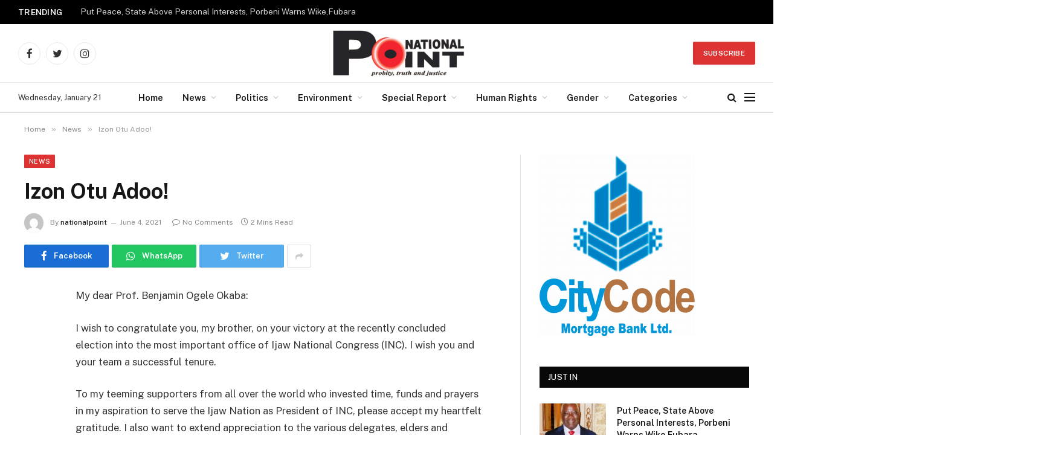

--- FILE ---
content_type: text/html; charset=UTF-8
request_url: https://nationalpointdaily.com/izon-otu-adoo/
body_size: 33942
content:

<!DOCTYPE html>
<html lang="en-US" class="s-light site-s-light">

<head>

	<meta charset="UTF-8" />
	<meta name="viewport" content="width=device-width, initial-scale=1" />
	<title>Izon Otu Adoo! &#8211; National Point Newspapers</title><link rel="preload" as="font" href="https://nationalpointdaily.com/wp-content/themes/Smart/css/icons/fonts/ts-icons.woff2?v2.3" type="font/woff2" crossorigin="anonymous" />
<meta name='robots' content='max-image-preview:large' />
<link rel='dns-prefetch' href='//stats.wp.com' />
<link rel='dns-prefetch' href='//fonts.googleapis.com' />
<link rel='preconnect' href='//i0.wp.com' />
<link rel='preconnect' href='//c0.wp.com' />
<link rel="alternate" type="application/rss+xml" title="National Point Newspapers &raquo; Feed" href="https://nationalpointdaily.com/feed/" />
<link rel="alternate" type="application/rss+xml" title="National Point Newspapers &raquo; Comments Feed" href="https://nationalpointdaily.com/comments/feed/" />
<link rel="alternate" type="application/rss+xml" title="National Point Newspapers &raquo; Izon Otu Adoo! Comments Feed" href="https://nationalpointdaily.com/izon-otu-adoo/feed/" />
<link rel="alternate" title="oEmbed (JSON)" type="application/json+oembed" href="https://nationalpointdaily.com/wp-json/oembed/1.0/embed?url=https%3A%2F%2Fnationalpointdaily.com%2Fizon-otu-adoo%2F" />
<link rel="alternate" title="oEmbed (XML)" type="text/xml+oembed" href="https://nationalpointdaily.com/wp-json/oembed/1.0/embed?url=https%3A%2F%2Fnationalpointdaily.com%2Fizon-otu-adoo%2F&#038;format=xml" />
<link rel='stylesheet' id='all-css-fd1867d787db254db8064fbce839616c' href='https://nationalpointdaily.com/wp-content/boost-cache/static/06e7a72b74.min.css' type='text/css' media='all' />
<style id='smartmag-core-inline-css'>
:root { --c-main: #dd3333;
--c-main-rgb: 221,51,51;
--c-main: #dd3333;
--c-main-rgb: 221,51,51; }
.s-dark body { background-color: #ffffff; }
.s-dark, .site-s-dark .s-light { --c-headings: #ffffff; }
.smart-head-main .smart-head-mid { --head-h: 96px; }
.smart-head-main .smart-head-bot { --head-h: 51px; border-top-width: 1px; border-top-color: #e8e8e8; border-bottom-width: 2px; border-bottom-color: #dedede; }
.navigation-main .menu > li > a { font-size: 14.4px; font-weight: 600; }
.navigation-main .menu > li li a { font-size: 13px; }
.navigation-main { --nav-items-space: 16px; }
.smart-head-mobile .smart-head-mid { background-color: #c94328; }
.mobile-menu { font-size: 15px; }
.smart-head-main .spc-social { --spc-social-fs: 17px; --spc-social-size: 37px; }
.smart-head-main .hamburger-icon { width: 18px; }
.trending-ticker .heading { color: #f7f7f7; font-size: 13.8px; font-weight: 600; letter-spacing: .02em; margin-right: 30px; }
.trending-ticker .post-link { font-size: 13.8px; }
.trending-ticker { --max-width: 500px; }
.s-dark body { background-color: #ffffff; }
.s-dark, .site-s-dark .s-light { --c-headings: #ffffff; }
.smart-head-main .smart-head-mid { --head-h: 96px; }
.smart-head-main .smart-head-bot { --head-h: 51px; border-top-width: 1px; border-top-color: #e8e8e8; border-bottom-width: 2px; border-bottom-color: #dedede; }
.navigation-main .menu > li > a { font-size: 14.4px; font-weight: 600; }
.navigation-main .menu > li li a { font-size: 13px; }
.navigation-main { --nav-items-space: 16px; }
.smart-head-mobile .smart-head-mid { background-color: #c94328; }
.mobile-menu { font-size: 15px; }
.smart-head-main .spc-social { --spc-social-fs: 17px; --spc-social-size: 37px; }
.smart-head-main .hamburger-icon { width: 18px; }
.trending-ticker .heading { color: #f7f7f7; font-size: 13.8px; font-weight: 600; letter-spacing: .02em; margin-right: 30px; }
.trending-ticker .post-link { font-size: 13.8px; }
.trending-ticker { --max-width: 500px; }
@media (min-width: 940px) and (max-width: 1200px) { .navigation-main .menu > li > a { font-size: calc(10px + (14.4px - 10px) * .7); }
.trending-ticker { --max-width: 400px; }
.navigation-main .menu > li > a { font-size: calc(10px + (14.4px - 10px) * .7); }
.trending-ticker { --max-width: 400px; } }


/*# sourceURL=smartmag-core-inline-css */
</style>
<style id='wp-img-auto-sizes-contain-inline-css'>
img:is([sizes=auto i],[sizes^="auto," i]){contain-intrinsic-size:3000px 1500px}
/*# sourceURL=wp-img-auto-sizes-contain-inline-css */
</style>
<style id='wp-emoji-styles-inline-css'>

	img.wp-smiley, img.emoji {
		display: inline !important;
		border: none !important;
		box-shadow: none !important;
		height: 1em !important;
		width: 1em !important;
		margin: 0 0.07em !important;
		vertical-align: -0.1em !important;
		background: none !important;
		padding: 0 !important;
	}
/*# sourceURL=wp-emoji-styles-inline-css */
</style>
<style id='classic-theme-styles-inline-css'>
/*! This file is auto-generated */
.wp-block-button__link{color:#fff;background-color:#32373c;border-radius:9999px;box-shadow:none;text-decoration:none;padding:calc(.667em + 2px) calc(1.333em + 2px);font-size:1.125em}.wp-block-file__button{background:#32373c;color:#fff;text-decoration:none}
/*# sourceURL=/wp-includes/css/classic-themes.min.css */
</style>
<style id='jetpack-sharing-buttons-style-inline-css'>
.jetpack-sharing-buttons__services-list{display:flex;flex-direction:row;flex-wrap:wrap;gap:0;list-style-type:none;margin:5px;padding:0}.jetpack-sharing-buttons__services-list.has-small-icon-size{font-size:12px}.jetpack-sharing-buttons__services-list.has-normal-icon-size{font-size:16px}.jetpack-sharing-buttons__services-list.has-large-icon-size{font-size:24px}.jetpack-sharing-buttons__services-list.has-huge-icon-size{font-size:36px}@media print{.jetpack-sharing-buttons__services-list{display:none!important}}.editor-styles-wrapper .wp-block-jetpack-sharing-buttons{gap:0;padding-inline-start:0}ul.jetpack-sharing-buttons__services-list.has-background{padding:1.25em 2.375em}
/*# sourceURL=https://nationalpointdaily.com/wp-content/plugins/jetpack/_inc/blocks/sharing-buttons/view.css */
</style>
<style id='global-styles-inline-css'>
:root{--wp--preset--aspect-ratio--square: 1;--wp--preset--aspect-ratio--4-3: 4/3;--wp--preset--aspect-ratio--3-4: 3/4;--wp--preset--aspect-ratio--3-2: 3/2;--wp--preset--aspect-ratio--2-3: 2/3;--wp--preset--aspect-ratio--16-9: 16/9;--wp--preset--aspect-ratio--9-16: 9/16;--wp--preset--color--black: #000000;--wp--preset--color--cyan-bluish-gray: #abb8c3;--wp--preset--color--white: #ffffff;--wp--preset--color--pale-pink: #f78da7;--wp--preset--color--vivid-red: #cf2e2e;--wp--preset--color--luminous-vivid-orange: #ff6900;--wp--preset--color--luminous-vivid-amber: #fcb900;--wp--preset--color--light-green-cyan: #7bdcb5;--wp--preset--color--vivid-green-cyan: #00d084;--wp--preset--color--pale-cyan-blue: #8ed1fc;--wp--preset--color--vivid-cyan-blue: #0693e3;--wp--preset--color--vivid-purple: #9b51e0;--wp--preset--gradient--vivid-cyan-blue-to-vivid-purple: linear-gradient(135deg,rgb(6,147,227) 0%,rgb(155,81,224) 100%);--wp--preset--gradient--light-green-cyan-to-vivid-green-cyan: linear-gradient(135deg,rgb(122,220,180) 0%,rgb(0,208,130) 100%);--wp--preset--gradient--luminous-vivid-amber-to-luminous-vivid-orange: linear-gradient(135deg,rgb(252,185,0) 0%,rgb(255,105,0) 100%);--wp--preset--gradient--luminous-vivid-orange-to-vivid-red: linear-gradient(135deg,rgb(255,105,0) 0%,rgb(207,46,46) 100%);--wp--preset--gradient--very-light-gray-to-cyan-bluish-gray: linear-gradient(135deg,rgb(238,238,238) 0%,rgb(169,184,195) 100%);--wp--preset--gradient--cool-to-warm-spectrum: linear-gradient(135deg,rgb(74,234,220) 0%,rgb(151,120,209) 20%,rgb(207,42,186) 40%,rgb(238,44,130) 60%,rgb(251,105,98) 80%,rgb(254,248,76) 100%);--wp--preset--gradient--blush-light-purple: linear-gradient(135deg,rgb(255,206,236) 0%,rgb(152,150,240) 100%);--wp--preset--gradient--blush-bordeaux: linear-gradient(135deg,rgb(254,205,165) 0%,rgb(254,45,45) 50%,rgb(107,0,62) 100%);--wp--preset--gradient--luminous-dusk: linear-gradient(135deg,rgb(255,203,112) 0%,rgb(199,81,192) 50%,rgb(65,88,208) 100%);--wp--preset--gradient--pale-ocean: linear-gradient(135deg,rgb(255,245,203) 0%,rgb(182,227,212) 50%,rgb(51,167,181) 100%);--wp--preset--gradient--electric-grass: linear-gradient(135deg,rgb(202,248,128) 0%,rgb(113,206,126) 100%);--wp--preset--gradient--midnight: linear-gradient(135deg,rgb(2,3,129) 0%,rgb(40,116,252) 100%);--wp--preset--font-size--small: 13px;--wp--preset--font-size--medium: 20px;--wp--preset--font-size--large: 36px;--wp--preset--font-size--x-large: 42px;--wp--preset--spacing--20: 0.44rem;--wp--preset--spacing--30: 0.67rem;--wp--preset--spacing--40: 1rem;--wp--preset--spacing--50: 1.5rem;--wp--preset--spacing--60: 2.25rem;--wp--preset--spacing--70: 3.38rem;--wp--preset--spacing--80: 5.06rem;--wp--preset--shadow--natural: 6px 6px 9px rgba(0, 0, 0, 0.2);--wp--preset--shadow--deep: 12px 12px 50px rgba(0, 0, 0, 0.4);--wp--preset--shadow--sharp: 6px 6px 0px rgba(0, 0, 0, 0.2);--wp--preset--shadow--outlined: 6px 6px 0px -3px rgb(255, 255, 255), 6px 6px rgb(0, 0, 0);--wp--preset--shadow--crisp: 6px 6px 0px rgb(0, 0, 0);}:where(.is-layout-flex){gap: 0.5em;}:where(.is-layout-grid){gap: 0.5em;}body .is-layout-flex{display: flex;}.is-layout-flex{flex-wrap: wrap;align-items: center;}.is-layout-flex > :is(*, div){margin: 0;}body .is-layout-grid{display: grid;}.is-layout-grid > :is(*, div){margin: 0;}:where(.wp-block-columns.is-layout-flex){gap: 2em;}:where(.wp-block-columns.is-layout-grid){gap: 2em;}:where(.wp-block-post-template.is-layout-flex){gap: 1.25em;}:where(.wp-block-post-template.is-layout-grid){gap: 1.25em;}.has-black-color{color: var(--wp--preset--color--black) !important;}.has-cyan-bluish-gray-color{color: var(--wp--preset--color--cyan-bluish-gray) !important;}.has-white-color{color: var(--wp--preset--color--white) !important;}.has-pale-pink-color{color: var(--wp--preset--color--pale-pink) !important;}.has-vivid-red-color{color: var(--wp--preset--color--vivid-red) !important;}.has-luminous-vivid-orange-color{color: var(--wp--preset--color--luminous-vivid-orange) !important;}.has-luminous-vivid-amber-color{color: var(--wp--preset--color--luminous-vivid-amber) !important;}.has-light-green-cyan-color{color: var(--wp--preset--color--light-green-cyan) !important;}.has-vivid-green-cyan-color{color: var(--wp--preset--color--vivid-green-cyan) !important;}.has-pale-cyan-blue-color{color: var(--wp--preset--color--pale-cyan-blue) !important;}.has-vivid-cyan-blue-color{color: var(--wp--preset--color--vivid-cyan-blue) !important;}.has-vivid-purple-color{color: var(--wp--preset--color--vivid-purple) !important;}.has-black-background-color{background-color: var(--wp--preset--color--black) !important;}.has-cyan-bluish-gray-background-color{background-color: var(--wp--preset--color--cyan-bluish-gray) !important;}.has-white-background-color{background-color: var(--wp--preset--color--white) !important;}.has-pale-pink-background-color{background-color: var(--wp--preset--color--pale-pink) !important;}.has-vivid-red-background-color{background-color: var(--wp--preset--color--vivid-red) !important;}.has-luminous-vivid-orange-background-color{background-color: var(--wp--preset--color--luminous-vivid-orange) !important;}.has-luminous-vivid-amber-background-color{background-color: var(--wp--preset--color--luminous-vivid-amber) !important;}.has-light-green-cyan-background-color{background-color: var(--wp--preset--color--light-green-cyan) !important;}.has-vivid-green-cyan-background-color{background-color: var(--wp--preset--color--vivid-green-cyan) !important;}.has-pale-cyan-blue-background-color{background-color: var(--wp--preset--color--pale-cyan-blue) !important;}.has-vivid-cyan-blue-background-color{background-color: var(--wp--preset--color--vivid-cyan-blue) !important;}.has-vivid-purple-background-color{background-color: var(--wp--preset--color--vivid-purple) !important;}.has-black-border-color{border-color: var(--wp--preset--color--black) !important;}.has-cyan-bluish-gray-border-color{border-color: var(--wp--preset--color--cyan-bluish-gray) !important;}.has-white-border-color{border-color: var(--wp--preset--color--white) !important;}.has-pale-pink-border-color{border-color: var(--wp--preset--color--pale-pink) !important;}.has-vivid-red-border-color{border-color: var(--wp--preset--color--vivid-red) !important;}.has-luminous-vivid-orange-border-color{border-color: var(--wp--preset--color--luminous-vivid-orange) !important;}.has-luminous-vivid-amber-border-color{border-color: var(--wp--preset--color--luminous-vivid-amber) !important;}.has-light-green-cyan-border-color{border-color: var(--wp--preset--color--light-green-cyan) !important;}.has-vivid-green-cyan-border-color{border-color: var(--wp--preset--color--vivid-green-cyan) !important;}.has-pale-cyan-blue-border-color{border-color: var(--wp--preset--color--pale-cyan-blue) !important;}.has-vivid-cyan-blue-border-color{border-color: var(--wp--preset--color--vivid-cyan-blue) !important;}.has-vivid-purple-border-color{border-color: var(--wp--preset--color--vivid-purple) !important;}.has-vivid-cyan-blue-to-vivid-purple-gradient-background{background: var(--wp--preset--gradient--vivid-cyan-blue-to-vivid-purple) !important;}.has-light-green-cyan-to-vivid-green-cyan-gradient-background{background: var(--wp--preset--gradient--light-green-cyan-to-vivid-green-cyan) !important;}.has-luminous-vivid-amber-to-luminous-vivid-orange-gradient-background{background: var(--wp--preset--gradient--luminous-vivid-amber-to-luminous-vivid-orange) !important;}.has-luminous-vivid-orange-to-vivid-red-gradient-background{background: var(--wp--preset--gradient--luminous-vivid-orange-to-vivid-red) !important;}.has-very-light-gray-to-cyan-bluish-gray-gradient-background{background: var(--wp--preset--gradient--very-light-gray-to-cyan-bluish-gray) !important;}.has-cool-to-warm-spectrum-gradient-background{background: var(--wp--preset--gradient--cool-to-warm-spectrum) !important;}.has-blush-light-purple-gradient-background{background: var(--wp--preset--gradient--blush-light-purple) !important;}.has-blush-bordeaux-gradient-background{background: var(--wp--preset--gradient--blush-bordeaux) !important;}.has-luminous-dusk-gradient-background{background: var(--wp--preset--gradient--luminous-dusk) !important;}.has-pale-ocean-gradient-background{background: var(--wp--preset--gradient--pale-ocean) !important;}.has-electric-grass-gradient-background{background: var(--wp--preset--gradient--electric-grass) !important;}.has-midnight-gradient-background{background: var(--wp--preset--gradient--midnight) !important;}.has-small-font-size{font-size: var(--wp--preset--font-size--small) !important;}.has-medium-font-size{font-size: var(--wp--preset--font-size--medium) !important;}.has-large-font-size{font-size: var(--wp--preset--font-size--large) !important;}.has-x-large-font-size{font-size: var(--wp--preset--font-size--x-large) !important;}
:where(.wp-block-post-template.is-layout-flex){gap: 1.25em;}:where(.wp-block-post-template.is-layout-grid){gap: 1.25em;}
:where(.wp-block-term-template.is-layout-flex){gap: 1.25em;}:where(.wp-block-term-template.is-layout-grid){gap: 1.25em;}
:where(.wp-block-columns.is-layout-flex){gap: 2em;}:where(.wp-block-columns.is-layout-grid){gap: 2em;}
:root :where(.wp-block-pullquote){font-size: 1.5em;line-height: 1.6;}
/*# sourceURL=global-styles-inline-css */
</style>
<link rel='stylesheet' id='smartmag-fonts-css' href='https://fonts.googleapis.com/css?family=Public+Sans%3A400%2C400i%2C500%2C600%2C700' media='all' />






<link rel="https://api.w.org/" href="https://nationalpointdaily.com/wp-json/" /><link rel="alternate" title="JSON" type="application/json" href="https://nationalpointdaily.com/wp-json/wp/v2/posts/4516" /><link rel="EditURI" type="application/rsd+xml" title="RSD" href="https://nationalpointdaily.com/xmlrpc.php?rsd" />
<meta name="generator" content="WordPress 6.9" />
<link rel="canonical" href="https://nationalpointdaily.com/izon-otu-adoo/" />
<link rel='shortlink' href='https://nationalpointdaily.com/?p=4516' />
	<style>img#wpstats{display:none}</style>
		
		
		<meta name="generator" content="Elementor 3.34.2; features: additional_custom_breakpoints; settings: css_print_method-external, google_font-enabled, font_display-auto">
			<style>
				.e-con.e-parent:nth-of-type(n+4):not(.e-lazyloaded):not(.e-no-lazyload),
				.e-con.e-parent:nth-of-type(n+4):not(.e-lazyloaded):not(.e-no-lazyload) * {
					background-image: none !important;
				}
				@media screen and (max-height: 1024px) {
					.e-con.e-parent:nth-of-type(n+3):not(.e-lazyloaded):not(.e-no-lazyload),
					.e-con.e-parent:nth-of-type(n+3):not(.e-lazyloaded):not(.e-no-lazyload) * {
						background-image: none !important;
					}
				}
				@media screen and (max-height: 640px) {
					.e-con.e-parent:nth-of-type(n+2):not(.e-lazyloaded):not(.e-no-lazyload),
					.e-con.e-parent:nth-of-type(n+2):not(.e-lazyloaded):not(.e-no-lazyload) * {
						background-image: none !important;
					}
				}
			</style>
			<link rel="icon" href="https://i0.wp.com/nationalpointdaily.com/wp-content/uploads/2022/04/cropped-Nationalpointdaily.png?fit=32%2C32&#038;ssl=1" sizes="32x32" />
<link rel="icon" href="https://i0.wp.com/nationalpointdaily.com/wp-content/uploads/2022/04/cropped-Nationalpointdaily.png?fit=192%2C192&#038;ssl=1" sizes="192x192" />
<link rel="apple-touch-icon" href="https://i0.wp.com/nationalpointdaily.com/wp-content/uploads/2022/04/cropped-Nationalpointdaily.png?fit=180%2C180&#038;ssl=1" />
<meta name="msapplication-TileImage" content="https://i0.wp.com/nationalpointdaily.com/wp-content/uploads/2022/04/cropped-Nationalpointdaily.png?fit=270%2C270&#038;ssl=1" />


</head>

<body class="wp-singular post-template-default single single-post postid-4516 single-format-standard wp-theme-Smart right-sidebar post-layout-modern post-cat-66 has-lb has-lb-sm has-sb-sep layout-normal elementor-default elementor-kit-12">



<div class="main-wrap">

	
<div class="off-canvas-backdrop"></div>
<div class="mobile-menu-container off-canvas" id="off-canvas">

	<div class="off-canvas-head">
		<a href="#" class="close"><i class="tsi tsi-times"></i></a>

		<div class="ts-logo">
			<img fetchpriority="high" class="logo-mobile logo-image" src="https://i0.wp.com/nationalpointdaily.com/wp-content/uploads/2022/04/Nationalpoint-daily-Logo.png?fit=2135%2C745&#038;ssl=1" width="1068" height="373" alt="National Point Newspapers"/>		</div>
	</div>

	<div class="off-canvas-content">

					<ul class="mobile-menu"></ul>
		
					<div class="off-canvas-widgets">
				
		<div id="smartmag-block-posts-small-3" class="widget ts-block-widget smartmag-widget-posts-small">		
		<div class="block">
					<section class="block-wrap block-posts-small block-sc mb-none" data-id="1">

			<div class="widget-title block-head block-head-ac block-head-b"><h5 class="heading">What's Hot</h5></div>	
			<div class="block-content">
				
	<div class="loop loop-small loop-small-a loop-sep loop-small-sep grid grid-1 md:grid-1 sm:grid-1 xs:grid-1">

					
<article class="l-post  small-a-post m-pos-left small-post">

	
			<div class="media">

		
			<a href="https://nationalpointdaily.com/put-peace-state-above-personal-interests-porbeni-warns-wikefubara/" class="image-link media-ratio ar-bunyad-thumb" title="Put Peace, State Above Personal Interests, Porbeni Warns Wike,Fubara"><span data-bgsrc="https://i0.wp.com/nationalpointdaily.com/wp-content/uploads/2026/01/img_0180.png?fit=209%2C209&amp;ssl=1" class="img bg-cover wp-post-image attachment-large size-large lazyload" data-bgset="https://i0.wp.com/nationalpointdaily.com/wp-content/uploads/2026/01/img_0180.png?w=209&amp;ssl=1 209w, https://i0.wp.com/nationalpointdaily.com/wp-content/uploads/2026/01/img_0180.png?resize=150%2C150&amp;ssl=1 150w" data-sizes="(max-width: 110px) 100vw, 110px"></span></a>			
			
			
			
		
		</div>
	

	
		<div class="content">

			<div class="post-meta post-meta-a post-meta-left has-below"><h4 class="is-title post-title"><a href="https://nationalpointdaily.com/put-peace-state-above-personal-interests-porbeni-warns-wikefubara/">Put Peace, State Above Personal Interests, Porbeni Warns Wike,Fubara</a></h4><div class="post-meta-items meta-below"><span class="meta-item date"><span class="date-link"><time class="post-date" datetime="2026-01-20T19:40:13+00:00">January 20, 2026</time></span></span></div></div>			
			
			
		</div>

	
</article>	
					
<article class="l-post  small-a-post m-pos-left small-post">

	
			<div class="media">

		
			<a href="https://nationalpointdaily.com/rivers-starts-mass-deworming-in-11-lgas/" class="image-link media-ratio ar-bunyad-thumb" title="Rivers Starts Mass Deworming In 11 LGA’s"><span data-bgsrc="https://i0.wp.com/nationalpointdaily.com/wp-content/uploads/2026/01/img_0165.jpg?fit=300%2C196&amp;ssl=1" class="img bg-cover wp-post-image attachment-medium size-medium lazyload" data-bgset="https://i0.wp.com/nationalpointdaily.com/wp-content/uploads/2026/01/img_0165.jpg?w=685&amp;ssl=1 685w, https://i0.wp.com/nationalpointdaily.com/wp-content/uploads/2026/01/img_0165.jpg?resize=300%2C196&amp;ssl=1 300w, https://i0.wp.com/nationalpointdaily.com/wp-content/uploads/2026/01/img_0165.jpg?resize=150%2C98&amp;ssl=1 150w, https://i0.wp.com/nationalpointdaily.com/wp-content/uploads/2026/01/img_0165.jpg?resize=450%2C294&amp;ssl=1 450w" data-sizes="(max-width: 110px) 100vw, 110px"></span></a>			
			
			
			
		
		</div>
	

	
		<div class="content">

			<div class="post-meta post-meta-a post-meta-left has-below"><h4 class="is-title post-title"><a href="https://nationalpointdaily.com/rivers-starts-mass-deworming-in-11-lgas/">Rivers Starts Mass Deworming In 11 LGA’s</a></h4><div class="post-meta-items meta-below"><span class="meta-item date"><span class="date-link"><time class="post-date" datetime="2026-01-18T17:15:29+00:00">January 18, 2026</time></span></span></div></div>			
			
			
		</div>

	
</article>	
					
<article class="l-post  small-a-post m-pos-left small-post">

	
			<div class="media">

		
			<a href="https://nationalpointdaily.com/fubara-at-npa-polo-tournament-assures-rivers-is-safe-for-residents-investors/" class="image-link media-ratio ar-bunyad-thumb" title="Fubara At NPA Polo Tournament, Assures Rivers Is Safe for Residents, Investors"><span data-bgsrc="https://i0.wp.com/nationalpointdaily.com/wp-content/uploads/2026/01/aeaad9bc-4a20-4780-a556-79f32c88784b.jpg?fit=300%2C200&amp;ssl=1" class="img bg-cover wp-post-image attachment-medium size-medium lazyload" data-bgset="https://i0.wp.com/nationalpointdaily.com/wp-content/uploads/2026/01/aeaad9bc-4a20-4780-a556-79f32c88784b.jpg?w=1280&amp;ssl=1 1280w, https://i0.wp.com/nationalpointdaily.com/wp-content/uploads/2026/01/aeaad9bc-4a20-4780-a556-79f32c88784b.jpg?resize=300%2C200&amp;ssl=1 300w, https://i0.wp.com/nationalpointdaily.com/wp-content/uploads/2026/01/aeaad9bc-4a20-4780-a556-79f32c88784b.jpg?resize=1024%2C682&amp;ssl=1 1024w, https://i0.wp.com/nationalpointdaily.com/wp-content/uploads/2026/01/aeaad9bc-4a20-4780-a556-79f32c88784b.jpg?resize=768%2C511&amp;ssl=1 768w, https://i0.wp.com/nationalpointdaily.com/wp-content/uploads/2026/01/aeaad9bc-4a20-4780-a556-79f32c88784b.jpg?resize=150%2C100&amp;ssl=1 150w, https://i0.wp.com/nationalpointdaily.com/wp-content/uploads/2026/01/aeaad9bc-4a20-4780-a556-79f32c88784b.jpg?resize=450%2C300&amp;ssl=1 450w, https://i0.wp.com/nationalpointdaily.com/wp-content/uploads/2026/01/aeaad9bc-4a20-4780-a556-79f32c88784b.jpg?resize=1200%2C799&amp;ssl=1 1200w" data-sizes="(max-width: 110px) 100vw, 110px"></span></a>			
			
			
			
		
		</div>
	

	
		<div class="content">

			<div class="post-meta post-meta-a post-meta-left has-below"><h4 class="is-title post-title"><a href="https://nationalpointdaily.com/fubara-at-npa-polo-tournament-assures-rivers-is-safe-for-residents-investors/">Fubara At NPA Polo Tournament, Assures Rivers Is Safe for Residents, Investors</a></h4><div class="post-meta-items meta-below"><span class="meta-item date"><span class="date-link"><time class="post-date" datetime="2026-01-18T17:12:11+00:00">January 18, 2026</time></span></span></div></div>			
			
			
		</div>

	
</article>	
		
	</div>

					</div>

		</section>
				</div>

		</div>			</div>
		
		
		<div class="spc-social-block spc-social spc-social-b smart-head-social">
		
			
				<a href="#" class="link service s-facebook" target="_blank" rel="noopener">
					<i class="icon tsi tsi-facebook"></i>
					<span class="visuallyhidden">Facebook</span>
				</a>
									
			
				<a href="#" class="link service s-twitter" target="_blank" rel="noopener">
					<i class="icon tsi tsi-twitter"></i>
					<span class="visuallyhidden">Twitter</span>
				</a>
									
			
				<a href="#" class="link service s-instagram" target="_blank" rel="noopener">
					<i class="icon tsi tsi-instagram"></i>
					<span class="visuallyhidden">Instagram</span>
				</a>
									
			
		</div>

		
	</div>

</div>
<div class="smart-head smart-head-a smart-head-main" id="smart-head" data-sticky="auto" data-sticky-type="smart" data-sticky-full>
	
	<div class="smart-head-row smart-head-top s-dark smart-head-row-full">

		<div class="inner full">

							
				<div class="items items-left ">
				
<div class="trending-ticker" data-delay="8">
	<span class="heading">Trending</span>

	<ul>
				
			<li><a href="https://nationalpointdaily.com/put-peace-state-above-personal-interests-porbeni-warns-wikefubara/" class="post-link">Put Peace, State Above Personal Interests, Porbeni Warns Wike,Fubara</a></li>
		
				
			<li><a href="https://nationalpointdaily.com/rivers-starts-mass-deworming-in-11-lgas/" class="post-link">Rivers Starts Mass Deworming In 11 LGA’s</a></li>
		
				
			<li><a href="https://nationalpointdaily.com/fubara-at-npa-polo-tournament-assures-rivers-is-safe-for-residents-investors/" class="post-link">Fubara At NPA Polo Tournament, Assures Rivers Is Safe for Residents, Investors</a></li>
		
				
			<li><a href="https://nationalpointdaily.com/impeachment-rivers-assembly-directs-cj-to-set-up-panel/" class="post-link">Impeachment: Rivers Assembly Directs CJ To Set Up Panel</a></li>
		
				
			<li><a href="https://nationalpointdaily.com/pandef-peace-committee-begins-intervention-in-rivers-political-crisis/" class="post-link">PANDEF Peace Committee Begins Intervention in Rivers Political Crisis</a></li>
		
				
			<li><a href="https://nationalpointdaily.com/police-in-rivers-arrest-suspect-recover-remains-of-ritual-killing-victim/" class="post-link">Police In Rivers Arrest Suspect, Recover Remains Of Ritual Killing Victim</a></li>
		
				
			<li><a href="https://nationalpointdaily.com/comish-ekiye-passes-on-at-80/" class="post-link">Comish Ekiye Passes On at 80</a></li>
		
				
			<li><a href="https://nationalpointdaily.com/doris-gomba-gets-n15m-grant-named-eleme-tourism-ambassador/" class="post-link">Doris Gomba Gets N15m Grant, Named Eleme Tourism Ambassador</a></li>
		
				
			</ul>
</div>
				</div>

							
				<div class="items items-center empty">
								</div>

							
				<div class="items items-right ">
								</div>

						
		</div>
	</div>

	
	<div class="smart-head-row smart-head-mid smart-head-row-3 is-light smart-head-row-full">

		<div class="inner full">

							
				<div class="items items-left ">
				
		<div class="spc-social-block spc-social spc-social-b smart-head-social">
		
			
				<a href="#" class="link service s-facebook" target="_blank" rel="noopener">
					<i class="icon tsi tsi-facebook"></i>
					<span class="visuallyhidden">Facebook</span>
				</a>
									
			
				<a href="#" class="link service s-twitter" target="_blank" rel="noopener">
					<i class="icon tsi tsi-twitter"></i>
					<span class="visuallyhidden">Twitter</span>
				</a>
									
			
				<a href="#" class="link service s-instagram" target="_blank" rel="noopener">
					<i class="icon tsi tsi-instagram"></i>
					<span class="visuallyhidden">Instagram</span>
				</a>
									
			
		</div>

						</div>

							
				<div class="items items-center ">
					<a href="https://nationalpointdaily.com/" title="National Point Newspapers" rel="home" class="logo-link ts-logo logo-is-image">
		<span>
			
				
					<img src="https://nationalpointdaily.com/wp-content/uploads/2022/04/Nationalpoint-daily-Logo.png" class="logo-image" alt="National Point Newspapers" width="2135" height="745"/>
									 
					</span>
	</a>				</div>

							
				<div class="items items-right ">
				
	<a href="#" class="ts-button ts-button-a ts-button1">
		Subscribe	</a>
				</div>

						
		</div>
	</div>

	
	<div class="smart-head-row smart-head-bot smart-head-row-3 is-light has-center-nav smart-head-row-full">

		<div class="inner full">

							
				<div class="items items-left ">
				
<span class="h-date">
	Wednesday, January 21</span>				</div>

							
				<div class="items items-center ">
					<div class="nav-wrap">
		<nav class="navigation navigation-main nav-hov-a">
			<ul id="menu-main-menu" class="menu"><li id="menu-item-4202" class="menu-item menu-item-type-custom menu-item-object-custom menu-item-home menu-item-4202"><a href="https://nationalpointdaily.com">Home</a></li>
<li id="menu-item-4213" class="menu-item menu-item-type-taxonomy menu-item-object-category current-post-ancestor current-menu-parent current-post-parent menu-item-has-children menu-cat-66 menu-item-has-children item-mega-menu menu-item-4213"><a href="https://nationalpointdaily.com/category/example-4/">News</a>
<div class="sub-menu mega-menu mega-menu-a wrap">

		
	<div class="column sub-cats">
		
		<ol class="sub-nav">
							
				<li class="menu-item menu-item-type-taxonomy menu-item-object-category menu-cat-100 menu-item-5640"><a href="https://nationalpointdaily.com/category/national-news/">National News</a></li>
				
							
				<li class="menu-item menu-item-type-taxonomy menu-item-object-category menu-cat-135 menu-item-5634"><a href="https://nationalpointdaily.com/category/niger-delta/">Niger Delta</a></li>
				
							
				<li class="menu-item menu-item-type-taxonomy menu-item-object-category menu-cat-115 menu-item-5635"><a href="https://nationalpointdaily.com/category/rivers-news/">Rivers News</a></li>
				
							
				<li class="menu-item menu-item-type-taxonomy menu-item-object-category menu-cat-118 menu-item-5636"><a href="https://nationalpointdaily.com/category/akwa-ibom-news/">Akwa ibom News</a></li>
				
							
				<li class="menu-item menu-item-type-taxonomy menu-item-object-category menu-cat-102 menu-item-5637"><a href="https://nationalpointdaily.com/category/bayelsa-news/">Bayelsa News</a></li>
				
							
				<li class="menu-item menu-item-type-taxonomy menu-item-object-category menu-cat-108 menu-item-5638"><a href="https://nationalpointdaily.com/category/delta-news/">Delta News</a></li>
				
							
				<li class="menu-item menu-item-type-taxonomy menu-item-object-category menu-cat-107 menu-item-5639"><a href="https://nationalpointdaily.com/category/edo-news/">Edo News</a></li>
				
							
				<li class="menu-item menu-item-type-taxonomy menu-item-object-category menu-cat-152 menu-item-5641"><a href="https://nationalpointdaily.com/category/news-analysis/">News Analysis</a></li>
				
						
			<li class="menu-item view-all menu-cat-66"><a href="https://nationalpointdaily.com/category/example-4/">View All</a></li>
		</ol>
	
	</div>
	

		
	
	<section class="column recent-posts" data-columns="4">
					<div class="posts" data-id="100">

						<section class="block-wrap block-grid cols-gap-sm mb-none" data-id="2">

				
			<div class="block-content">
					
	<div class="loop loop-grid loop-grid-sm grid grid-4 md:grid-2 xs:grid-1">

					
<article class="l-post  grid-sm-post grid-post">

	
			<div class="media">

		
			<a href="https://nationalpointdaily.com/madugu-takes-over-as-niger-delta-jtf-commander/" class="image-link media-ratio ratio-16-9" title="Madugu Takes Over As Niger Delta JTF Commander"><span data-bgsrc="https://i0.wp.com/nationalpointdaily.com/wp-content/uploads/2025/02/Rear-Admiral-Noel-Madugu-e1738485308969.jpg?fit=450%2C279&amp;ssl=1" class="img bg-cover wp-post-image attachment-bunyad-medium size-bunyad-medium lazyload" data-bgset="https://i0.wp.com/nationalpointdaily.com/wp-content/uploads/2025/02/Rear-Admiral-Noel-Madugu-e1738485308969.jpg?w=902&amp;ssl=1 902w, https://i0.wp.com/nationalpointdaily.com/wp-content/uploads/2025/02/Rear-Admiral-Noel-Madugu-e1738485308969.jpg?resize=300%2C186&amp;ssl=1 300w, https://i0.wp.com/nationalpointdaily.com/wp-content/uploads/2025/02/Rear-Admiral-Noel-Madugu-e1738485308969.jpg?resize=768%2C477&amp;ssl=1 768w, https://i0.wp.com/nationalpointdaily.com/wp-content/uploads/2025/02/Rear-Admiral-Noel-Madugu-e1738485308969.jpg?resize=150%2C93&amp;ssl=1 150w, https://i0.wp.com/nationalpointdaily.com/wp-content/uploads/2025/02/Rear-Admiral-Noel-Madugu-e1738485308969.jpg?resize=450%2C279&amp;ssl=1 450w" data-sizes="(max-width: 377px) 100vw, 377px"></span></a>			
			
			
			
		
		</div>
	

	
		<div class="content">

			<div class="post-meta post-meta-a has-below"><h2 class="is-title post-title"><a href="https://nationalpointdaily.com/madugu-takes-over-as-niger-delta-jtf-commander/">Madugu Takes Over As Niger Delta JTF Commander</a></h2><div class="post-meta-items meta-below"><span class="meta-item date"><span class="date-link"><time class="post-date" datetime="2025-02-02T08:35:21+00:00">February 2, 2025</time></span></span></div></div>			
			
			
		</div>

	
</article>					
<article class="l-post  grid-sm-post grid-post">

	
			<div class="media">

		
			<a href="https://nationalpointdaily.com/dont-dissolve-delta-exco-nwaoboshi-urges-tinubu-apc-national-leadership/" class="image-link media-ratio ratio-16-9" title="Don&#8217;t Dissolve Delta EXCO, Nwaoboshi Urges Tinubu,  APC National Leadership"><span data-bgsrc="https://i0.wp.com/nationalpointdaily.com/wp-content/uploads/2023/06/tinubu.jpg?fit=450%2C253&amp;ssl=1" class="img bg-cover wp-post-image attachment-bunyad-medium size-bunyad-medium lazyload" data-bgset="https://i0.wp.com/nationalpointdaily.com/wp-content/uploads/2023/06/tinubu.jpg?w=1424&amp;ssl=1 1424w, https://i0.wp.com/nationalpointdaily.com/wp-content/uploads/2023/06/tinubu.jpg?resize=300%2C169&amp;ssl=1 300w, https://i0.wp.com/nationalpointdaily.com/wp-content/uploads/2023/06/tinubu.jpg?resize=1024%2C577&amp;ssl=1 1024w, https://i0.wp.com/nationalpointdaily.com/wp-content/uploads/2023/06/tinubu.jpg?resize=768%2C433&amp;ssl=1 768w, https://i0.wp.com/nationalpointdaily.com/wp-content/uploads/2023/06/tinubu.jpg?resize=150%2C84&amp;ssl=1 150w, https://i0.wp.com/nationalpointdaily.com/wp-content/uploads/2023/06/tinubu.jpg?resize=450%2C253&amp;ssl=1 450w, https://i0.wp.com/nationalpointdaily.com/wp-content/uploads/2023/06/tinubu.jpg?resize=1200%2C676&amp;ssl=1 1200w" data-sizes="(max-width: 377px) 100vw, 377px"></span></a>			
			
			
			
		
		</div>
	

	
		<div class="content">

			<div class="post-meta post-meta-a has-below"><h2 class="is-title post-title"><a href="https://nationalpointdaily.com/dont-dissolve-delta-exco-nwaoboshi-urges-tinubu-apc-national-leadership/">Don&#8217;t Dissolve Delta EXCO, Nwaoboshi Urges Tinubu,  APC National Leadership</a></h2><div class="post-meta-items meta-below"><span class="meta-item date"><span class="date-link"><time class="post-date" datetime="2025-02-02T08:27:03+00:00">February 2, 2025</time></span></span></div></div>			
			
			
		</div>

	
</article>					
<article class="l-post  grid-sm-post grid-post">

	
			<div class="media">

		
			<a href="https://nationalpointdaily.com/test-run-of-old-port-harcourt-refinery-commences/" class="image-link media-ratio ratio-16-9" title="Test-Run of Old Port Harcourt  Refinery Commences"><span data-bgsrc="https://i0.wp.com/nationalpointdaily.com/wp-content/uploads/2023/05/Port-Harcourt-Refinery-1.5B-Refurbishment-Completion-Faces-Delay.png?fit=450%2C277&amp;ssl=1" class="img bg-cover wp-post-image attachment-bunyad-medium size-bunyad-medium lazyload" data-bgset="https://i0.wp.com/nationalpointdaily.com/wp-content/uploads/2023/05/Port-Harcourt-Refinery-1.5B-Refurbishment-Completion-Faces-Delay.png?w=1209&amp;ssl=1 1209w, https://i0.wp.com/nationalpointdaily.com/wp-content/uploads/2023/05/Port-Harcourt-Refinery-1.5B-Refurbishment-Completion-Faces-Delay.png?resize=300%2C185&amp;ssl=1 300w, https://i0.wp.com/nationalpointdaily.com/wp-content/uploads/2023/05/Port-Harcourt-Refinery-1.5B-Refurbishment-Completion-Faces-Delay.png?resize=1024%2C630&amp;ssl=1 1024w, https://i0.wp.com/nationalpointdaily.com/wp-content/uploads/2023/05/Port-Harcourt-Refinery-1.5B-Refurbishment-Completion-Faces-Delay.png?resize=768%2C473&amp;ssl=1 768w, https://i0.wp.com/nationalpointdaily.com/wp-content/uploads/2023/05/Port-Harcourt-Refinery-1.5B-Refurbishment-Completion-Faces-Delay.png?resize=150%2C92&amp;ssl=1 150w, https://i0.wp.com/nationalpointdaily.com/wp-content/uploads/2023/05/Port-Harcourt-Refinery-1.5B-Refurbishment-Completion-Faces-Delay.png?resize=450%2C277&amp;ssl=1 450w, https://i0.wp.com/nationalpointdaily.com/wp-content/uploads/2023/05/Port-Harcourt-Refinery-1.5B-Refurbishment-Completion-Faces-Delay.png?resize=1200%2C738&amp;ssl=1 1200w" data-sizes="(max-width: 377px) 100vw, 377px"></span></a>			
			
			
			
		
		</div>
	

	
		<div class="content">

			<div class="post-meta post-meta-a has-below"><h2 class="is-title post-title"><a href="https://nationalpointdaily.com/test-run-of-old-port-harcourt-refinery-commences/">Test-Run of Old Port Harcourt  Refinery Commences</a></h2><div class="post-meta-items meta-below"><span class="meta-item date"><span class="date-link"><time class="post-date" datetime="2023-12-24T11:20:43+00:00">December 24, 2023</time></span></span></div></div>			
			
			
		</div>

	
</article>					
<article class="l-post  grid-sm-post grid-post">

	
			<div class="media">

		
			<a href="https://nationalpointdaily.com/akpabio-lands-in-hospital-after-hectic-birthday-bash/" class="image-link media-ratio ratio-16-9" title="Akpabio Lands In Hospital After Hectic Birthday Bash"><span data-bgsrc="https://i0.wp.com/nationalpointdaily.com/wp-content/uploads/2022/07/Godswill-Akpabio.jpg?fit=450%2C262&amp;ssl=1" class="img bg-cover wp-post-image attachment-bunyad-medium size-bunyad-medium lazyload" data-bgset="https://i0.wp.com/nationalpointdaily.com/wp-content/uploads/2022/07/Godswill-Akpabio.jpg?w=600&amp;ssl=1 600w, https://i0.wp.com/nationalpointdaily.com/wp-content/uploads/2022/07/Godswill-Akpabio.jpg?resize=300%2C175&amp;ssl=1 300w, https://i0.wp.com/nationalpointdaily.com/wp-content/uploads/2022/07/Godswill-Akpabio.jpg?resize=150%2C87&amp;ssl=1 150w, https://i0.wp.com/nationalpointdaily.com/wp-content/uploads/2022/07/Godswill-Akpabio.jpg?resize=450%2C262&amp;ssl=1 450w" data-sizes="(max-width: 377px) 100vw, 377px"></span></a>			
			
			
			
		
		</div>
	

	
		<div class="content">

			<div class="post-meta post-meta-a has-below"><h2 class="is-title post-title"><a href="https://nationalpointdaily.com/akpabio-lands-in-hospital-after-hectic-birthday-bash/">Akpabio Lands In Hospital After Hectic Birthday Bash</a></h2><div class="post-meta-items meta-below"><span class="meta-item date"><span class="date-link"><time class="post-date" datetime="2023-12-24T11:19:40+00:00">December 24, 2023</time></span></span></div></div>			
			
			
		</div>

	
</article>		
	</div>

		
			</div>

		</section>
					
			</div> <!-- .posts -->
		
					<div class="posts" data-id="135">

						<section class="block-wrap block-grid cols-gap-sm mb-none" data-id="3">

				
			<div class="block-content">
					
	<div class="loop loop-grid loop-grid-sm grid grid-4 md:grid-2 xs:grid-1">

					
<article class="l-post  grid-sm-post grid-post">

	
			<div class="media">

		
			<a href="https://nationalpointdaily.com/nddc-donates-power-transformer-electricity-facilities-to-army/" class="image-link media-ratio ratio-16-9" title="NDDC Donates Power Transformer,  Electricity Facilities To Army"><span data-bgsrc="https://i0.wp.com/nationalpointdaily.com/wp-content/uploads/2024/07/The-NDDC-building.jpg?fit=450%2C314&amp;ssl=1" class="img bg-cover wp-post-image attachment-bunyad-medium size-bunyad-medium lazyload" data-bgset="https://i0.wp.com/nationalpointdaily.com/wp-content/uploads/2024/07/The-NDDC-building.jpg?w=2100&amp;ssl=1 2100w, https://i0.wp.com/nationalpointdaily.com/wp-content/uploads/2024/07/The-NDDC-building.jpg?resize=1024%2C715&amp;ssl=1 1024w, https://i0.wp.com/nationalpointdaily.com/wp-content/uploads/2024/07/The-NDDC-building.jpg?resize=768%2C536&amp;ssl=1 768w, https://i0.wp.com/nationalpointdaily.com/wp-content/uploads/2024/07/The-NDDC-building.jpg?resize=1536%2C1072&amp;ssl=1 1536w, https://i0.wp.com/nationalpointdaily.com/wp-content/uploads/2024/07/The-NDDC-building.jpg?resize=2048%2C1430&amp;ssl=1 2048w, https://i0.wp.com/nationalpointdaily.com/wp-content/uploads/2024/07/The-NDDC-building.jpg?resize=450%2C314&amp;ssl=1 450w, https://i0.wp.com/nationalpointdaily.com/wp-content/uploads/2024/07/The-NDDC-building.jpg?resize=1200%2C838&amp;ssl=1 1200w" data-sizes="(max-width: 377px) 100vw, 377px"></span></a>			
			
			
			
		
		</div>
	

	
		<div class="content">

			<div class="post-meta post-meta-a has-below"><h2 class="is-title post-title"><a href="https://nationalpointdaily.com/nddc-donates-power-transformer-electricity-facilities-to-army/">NDDC Donates Power Transformer,  Electricity Facilities To Army</a></h2><div class="post-meta-items meta-below"><span class="meta-item date"><span class="date-link"><time class="post-date" datetime="2025-09-05T10:23:39+00:00">September 5, 2025</time></span></span></div></div>			
			
			
		</div>

	
</article>					
<article class="l-post  grid-sm-post grid-post">

	
			<div class="media">

		
			<a href="https://nationalpointdaily.com/ngo-advocates-restoration-of-extinct-species-around-nigerias-first-oilfield/" class="image-link media-ratio ratio-16-9" title="NGO Advocates Restoration Of Extinct Species Around Nigeria&#8217;s First Oilfield"><span data-bgsrc="https://i0.wp.com/nationalpointdaily.com/wp-content/uploads/2025/09/Mr-Menidin-Egbo-and-Others.png?fit=450%2C597&amp;ssl=1" class="img bg-cover wp-post-image attachment-bunyad-medium size-bunyad-medium lazyload" data-bgset="https://i0.wp.com/nationalpointdaily.com/wp-content/uploads/2025/09/Mr-Menidin-Egbo-and-Others.png?w=1358&amp;ssl=1 1358w, https://i0.wp.com/nationalpointdaily.com/wp-content/uploads/2025/09/Mr-Menidin-Egbo-and-Others.png?resize=226%2C300&amp;ssl=1 226w, https://i0.wp.com/nationalpointdaily.com/wp-content/uploads/2025/09/Mr-Menidin-Egbo-and-Others.png?resize=772%2C1024&amp;ssl=1 772w, https://i0.wp.com/nationalpointdaily.com/wp-content/uploads/2025/09/Mr-Menidin-Egbo-and-Others.png?resize=768%2C1019&amp;ssl=1 768w, https://i0.wp.com/nationalpointdaily.com/wp-content/uploads/2025/09/Mr-Menidin-Egbo-and-Others.png?resize=1158%2C1536&amp;ssl=1 1158w, https://i0.wp.com/nationalpointdaily.com/wp-content/uploads/2025/09/Mr-Menidin-Egbo-and-Others.png?resize=450%2C597&amp;ssl=1 450w, https://i0.wp.com/nationalpointdaily.com/wp-content/uploads/2025/09/Mr-Menidin-Egbo-and-Others.png?resize=1200%2C1592&amp;ssl=1 1200w" data-sizes="(max-width: 377px) 100vw, 377px"></span></a>			
			
			
			
		
		</div>
	

	
		<div class="content">

			<div class="post-meta post-meta-a has-below"><h2 class="is-title post-title"><a href="https://nationalpointdaily.com/ngo-advocates-restoration-of-extinct-species-around-nigerias-first-oilfield/">NGO Advocates Restoration Of Extinct Species Around Nigeria&#8217;s First Oilfield</a></h2><div class="post-meta-items meta-below"><span class="meta-item date"><span class="date-link"><time class="post-date" datetime="2025-09-05T10:20:21+00:00">September 5, 2025</time></span></span></div></div>			
			
			
		</div>

	
</article>					
<article class="l-post  grid-sm-post grid-post">

	
			<div class="media">

		
			<a href="https://nationalpointdaily.com/ssanip-demands-fed-poly-ekowe-rectors-suspension/" class="image-link media-ratio ratio-16-9" title="SSANIP Demands Fed Poly Ekowe Rector&#8217;s Suspension"><span data-bgsrc="https://i0.wp.com/nationalpointdaily.com/wp-content/uploads/2025/09/Dr-Adegeke.png?fit=450%2C385&amp;ssl=1" class="img bg-cover wp-post-image attachment-bunyad-medium size-bunyad-medium lazyload" data-bgset="https://i0.wp.com/nationalpointdaily.com/wp-content/uploads/2025/09/Dr-Adegeke.png?w=969&amp;ssl=1 969w, https://i0.wp.com/nationalpointdaily.com/wp-content/uploads/2025/09/Dr-Adegeke.png?resize=300%2C256&amp;ssl=1 300w, https://i0.wp.com/nationalpointdaily.com/wp-content/uploads/2025/09/Dr-Adegeke.png?resize=768%2C656&amp;ssl=1 768w, https://i0.wp.com/nationalpointdaily.com/wp-content/uploads/2025/09/Dr-Adegeke.png?resize=450%2C385&amp;ssl=1 450w" data-sizes="(max-width: 377px) 100vw, 377px"></span></a>			
			
			
			
		
		</div>
	

	
		<div class="content">

			<div class="post-meta post-meta-a has-below"><h2 class="is-title post-title"><a href="https://nationalpointdaily.com/ssanip-demands-fed-poly-ekowe-rectors-suspension/">SSANIP Demands Fed Poly Ekowe Rector&#8217;s Suspension</a></h2><div class="post-meta-items meta-below"><span class="meta-item date"><span class="date-link"><time class="post-date" datetime="2025-09-05T10:16:35+00:00">September 5, 2025</time></span></span></div></div>			
			
			
		</div>

	
</article>					
<article class="l-post  grid-sm-post grid-post">

	
			<div class="media">

		
			<a href="https://nationalpointdaily.com/paul-omu-ex-military-governor-of-south-east-states-dead/" class="image-link media-ratio ratio-16-9" title="Paul Omu, Ex-Military Governor Of South-East State&#8217;s Dead"><span data-bgsrc="https://i0.wp.com/nationalpointdaily.com/wp-content/uploads/2025/05/Paul-Ufuoma-Omu.png?fit=450%2C257&amp;ssl=1" class="img bg-cover wp-post-image attachment-bunyad-medium size-bunyad-medium lazyload" data-bgset="https://i0.wp.com/nationalpointdaily.com/wp-content/uploads/2025/05/Paul-Ufuoma-Omu.png?w=700&amp;ssl=1 700w, https://i0.wp.com/nationalpointdaily.com/wp-content/uploads/2025/05/Paul-Ufuoma-Omu.png?resize=300%2C171&amp;ssl=1 300w, https://i0.wp.com/nationalpointdaily.com/wp-content/uploads/2025/05/Paul-Ufuoma-Omu.png?resize=150%2C86&amp;ssl=1 150w, https://i0.wp.com/nationalpointdaily.com/wp-content/uploads/2025/05/Paul-Ufuoma-Omu.png?resize=450%2C257&amp;ssl=1 450w" data-sizes="(max-width: 377px) 100vw, 377px"></span></a>			
			
			
			
		
		</div>
	

	
		<div class="content">

			<div class="post-meta post-meta-a has-below"><h2 class="is-title post-title"><a href="https://nationalpointdaily.com/paul-omu-ex-military-governor-of-south-east-states-dead/">Paul Omu, Ex-Military Governor Of South-East State&#8217;s Dead</a></h2><div class="post-meta-items meta-below"><span class="meta-item date"><span class="date-link"><time class="post-date" datetime="2025-05-14T10:01:32+00:00">May 14, 2025</time></span></span></div></div>			
			
			
		</div>

	
</article>		
	</div>

		
			</div>

		</section>
					
			</div> <!-- .posts -->
		
					<div class="posts" data-id="115">

						<section class="block-wrap block-grid cols-gap-sm mb-none" data-id="4">

				
			<div class="block-content">
					
	<div class="loop loop-grid loop-grid-sm grid grid-4 md:grid-2 xs:grid-1">

					
<article class="l-post  grid-sm-post grid-post">

	
			<div class="media">

		
			<a href="https://nationalpointdaily.com/fubara-at-npa-polo-tournament-assures-rivers-is-safe-for-residents-investors/" class="image-link media-ratio ratio-16-9" title="Fubara At NPA Polo Tournament, Assures Rivers Is Safe for Residents, Investors"><span data-bgsrc="https://i0.wp.com/nationalpointdaily.com/wp-content/uploads/2026/01/aeaad9bc-4a20-4780-a556-79f32c88784b.jpg?fit=450%2C300&amp;ssl=1" class="img bg-cover wp-post-image attachment-bunyad-medium size-bunyad-medium lazyload" data-bgset="https://i0.wp.com/nationalpointdaily.com/wp-content/uploads/2026/01/aeaad9bc-4a20-4780-a556-79f32c88784b.jpg?w=1280&amp;ssl=1 1280w, https://i0.wp.com/nationalpointdaily.com/wp-content/uploads/2026/01/aeaad9bc-4a20-4780-a556-79f32c88784b.jpg?resize=1024%2C682&amp;ssl=1 1024w, https://i0.wp.com/nationalpointdaily.com/wp-content/uploads/2026/01/aeaad9bc-4a20-4780-a556-79f32c88784b.jpg?resize=768%2C511&amp;ssl=1 768w, https://i0.wp.com/nationalpointdaily.com/wp-content/uploads/2026/01/aeaad9bc-4a20-4780-a556-79f32c88784b.jpg?resize=450%2C300&amp;ssl=1 450w, https://i0.wp.com/nationalpointdaily.com/wp-content/uploads/2026/01/aeaad9bc-4a20-4780-a556-79f32c88784b.jpg?resize=1200%2C799&amp;ssl=1 1200w" data-sizes="(max-width: 377px) 100vw, 377px"></span></a>			
			
			
			
		
		</div>
	

	
		<div class="content">

			<div class="post-meta post-meta-a has-below"><h2 class="is-title post-title"><a href="https://nationalpointdaily.com/fubara-at-npa-polo-tournament-assures-rivers-is-safe-for-residents-investors/">Fubara At NPA Polo Tournament, Assures Rivers Is Safe for Residents, Investors</a></h2><div class="post-meta-items meta-below"><span class="meta-item date"><span class="date-link"><time class="post-date" datetime="2026-01-18T17:12:11+00:00">January 18, 2026</time></span></span></div></div>			
			
			
		</div>

	
</article>					
<article class="l-post  grid-sm-post grid-post">

	
			<div class="media">

		
			<a href="https://nationalpointdaily.com/eleme-council-chairman-condoles-ogale-family-warns-against-reckless-generator-use/" class="image-link media-ratio ratio-16-9" title="Eleme Council Chairman Condoles Ogale Family, Warns Against Reckless Generator Use"><span data-bgsrc="https://i0.wp.com/nationalpointdaily.com/wp-content/uploads/2026/01/7c2f0581-a106-440d-9207-d665cb671505.jpg?fit=450%2C629&amp;ssl=1" class="img bg-cover wp-post-image attachment-bunyad-medium size-bunyad-medium lazyload" data-bgset="https://i0.wp.com/nationalpointdaily.com/wp-content/uploads/2026/01/7c2f0581-a106-440d-9207-d665cb671505.jpg?w=649&amp;ssl=1 649w, https://i0.wp.com/nationalpointdaily.com/wp-content/uploads/2026/01/7c2f0581-a106-440d-9207-d665cb671505.jpg?resize=215%2C300&amp;ssl=1 215w, https://i0.wp.com/nationalpointdaily.com/wp-content/uploads/2026/01/7c2f0581-a106-440d-9207-d665cb671505.jpg?resize=450%2C629&amp;ssl=1 450w" data-sizes="(max-width: 377px) 100vw, 377px"></span></a>			
			
			
			
		
		</div>
	

	
		<div class="content">

			<div class="post-meta post-meta-a has-below"><h2 class="is-title post-title"><a href="https://nationalpointdaily.com/eleme-council-chairman-condoles-ogale-family-warns-against-reckless-generator-use/">Eleme Council Chairman Condoles Ogale Family, Warns Against Reckless Generator Use</a></h2><div class="post-meta-items meta-below"><span class="meta-item date"><span class="date-link"><time class="post-date" datetime="2026-01-13T02:52:31+00:00">January 13, 2026</time></span></span></div></div>			
			
			
		</div>

	
</article>					
<article class="l-post  grid-sm-post grid-post">

	
			<div class="media">

		
			<a href="https://nationalpointdaily.com/fubara-redeploys-green-as-attorney-general/" class="image-link media-ratio ratio-16-9" title="Fubara Redeploys Green as Attorney General"><span data-bgsrc="https://i0.wp.com/nationalpointdaily.com/wp-content/uploads/2025/12/552c0743-b54d-4641-a1be-181842465bd0.jpg?fit=450%2C675&amp;ssl=1" class="img bg-cover wp-post-image attachment-bunyad-medium size-bunyad-medium lazyload" data-bgset="https://i0.wp.com/nationalpointdaily.com/wp-content/uploads/2025/12/552c0743-b54d-4641-a1be-181842465bd0.jpg?w=640&amp;ssl=1 640w, https://i0.wp.com/nationalpointdaily.com/wp-content/uploads/2025/12/552c0743-b54d-4641-a1be-181842465bd0.jpg?resize=200%2C300&amp;ssl=1 200w, https://i0.wp.com/nationalpointdaily.com/wp-content/uploads/2025/12/552c0743-b54d-4641-a1be-181842465bd0.jpg?resize=150%2C225&amp;ssl=1 150w, https://i0.wp.com/nationalpointdaily.com/wp-content/uploads/2025/12/552c0743-b54d-4641-a1be-181842465bd0.jpg?resize=450%2C675&amp;ssl=1 450w" data-sizes="(max-width: 377px) 100vw, 377px"></span></a>			
			
			
			
		
		</div>
	

	
		<div class="content">

			<div class="post-meta post-meta-a has-below"><h2 class="is-title post-title"><a href="https://nationalpointdaily.com/fubara-redeploys-green-as-attorney-general/">Fubara Redeploys Green as Attorney General</a></h2><div class="post-meta-items meta-below"><span class="meta-item date"><span class="date-link"><time class="post-date" datetime="2025-12-30T15:49:01+00:00">December 30, 2025</time></span></span></div></div>			
			
			
		</div>

	
</article>					
<article class="l-post  grid-sm-post grid-post">

	
			<div class="media">

		
			<a href="https://nationalpointdaily.com/tradition-ichc-woyin-worshipers-celebrate-festival/" class="image-link media-ratio ratio-16-9" title="Tradition: ICHC , WOYIN Worshipers Celebrate Festival"><span data-bgsrc="https://i0.wp.com/nationalpointdaily.com/wp-content/uploads/2025/12/bfbe61f2-69ea-47a0-b497-e85b5339708b.jpg?fit=450%2C339&amp;ssl=1" class="img bg-cover wp-post-image attachment-bunyad-medium size-bunyad-medium lazyload" data-bgset="https://i0.wp.com/nationalpointdaily.com/wp-content/uploads/2025/12/bfbe61f2-69ea-47a0-b497-e85b5339708b.jpg?w=1020&amp;ssl=1 1020w, https://i0.wp.com/nationalpointdaily.com/wp-content/uploads/2025/12/bfbe61f2-69ea-47a0-b497-e85b5339708b.jpg?resize=300%2C226&amp;ssl=1 300w, https://i0.wp.com/nationalpointdaily.com/wp-content/uploads/2025/12/bfbe61f2-69ea-47a0-b497-e85b5339708b.jpg?resize=768%2C578&amp;ssl=1 768w, https://i0.wp.com/nationalpointdaily.com/wp-content/uploads/2025/12/bfbe61f2-69ea-47a0-b497-e85b5339708b.jpg?resize=450%2C339&amp;ssl=1 450w" data-sizes="(max-width: 377px) 100vw, 377px"></span></a>			
			
			
			
		
		</div>
	

	
		<div class="content">

			<div class="post-meta post-meta-a has-below"><h2 class="is-title post-title"><a href="https://nationalpointdaily.com/tradition-ichc-woyin-worshipers-celebrate-festival/">Tradition: ICHC , WOYIN Worshipers Celebrate Festival</a></h2><div class="post-meta-items meta-below"><span class="meta-item date"><span class="date-link"><time class="post-date" datetime="2025-12-23T10:24:48+00:00">December 23, 2025</time></span></span></div></div>			
			
			
		</div>

	
</article>		
	</div>

		
			</div>

		</section>
					
			</div> <!-- .posts -->
		
					<div class="posts" data-id="118">

						<section class="block-wrap block-grid cols-gap-sm mb-none" data-id="5">

				
			<div class="block-content">
					
	<div class="loop loop-grid loop-grid-sm grid grid-4 md:grid-2 xs:grid-1">

					
<article class="l-post  grid-sm-post grid-post">

	
			<div class="media">

		
			<a href="https://nationalpointdaily.com/chef-hilda-has-become-an-inspiration-for-girls/" class="image-link media-ratio ratio-16-9" title="Chef Hilda Has Become An Inspiration For Girls"><span data-bgsrc="https://i0.wp.com/nationalpointdaily.com/wp-content/uploads/2023/07/Hilda-meets-Elumelu-Foundations-Tony-Elumelu-where-she-was-a-panel-member-on-UBA-Africa-Conversations-with-the-likes-of-World-Trade-Center-director-general-Dr-Ngozi-Okonjo-Iweala-last-May.jpg?fit=450%2C216&amp;ssl=1" class="img bg-cover wp-post-image attachment-bunyad-medium size-bunyad-medium lazyload" data-bgset="https://i0.wp.com/nationalpointdaily.com/wp-content/uploads/2023/07/Hilda-meets-Elumelu-Foundations-Tony-Elumelu-where-she-was-a-panel-member-on-UBA-Africa-Conversations-with-the-likes-of-World-Trade-Center-director-general-Dr-Ngozi-Okonjo-Iweala-last-May.jpg?w=1490&amp;ssl=1 1490w, https://i0.wp.com/nationalpointdaily.com/wp-content/uploads/2023/07/Hilda-meets-Elumelu-Foundations-Tony-Elumelu-where-she-was-a-panel-member-on-UBA-Africa-Conversations-with-the-likes-of-World-Trade-Center-director-general-Dr-Ngozi-Okonjo-Iweala-last-May.jpg?resize=1024%2C491&amp;ssl=1 1024w, https://i0.wp.com/nationalpointdaily.com/wp-content/uploads/2023/07/Hilda-meets-Elumelu-Foundations-Tony-Elumelu-where-she-was-a-panel-member-on-UBA-Africa-Conversations-with-the-likes-of-World-Trade-Center-director-general-Dr-Ngozi-Okonjo-Iweala-last-May.jpg?resize=768%2C368&amp;ssl=1 768w, https://i0.wp.com/nationalpointdaily.com/wp-content/uploads/2023/07/Hilda-meets-Elumelu-Foundations-Tony-Elumelu-where-she-was-a-panel-member-on-UBA-Africa-Conversations-with-the-likes-of-World-Trade-Center-director-general-Dr-Ngozi-Okonjo-Iweala-last-May.jpg?resize=450%2C216&amp;ssl=1 450w, https://i0.wp.com/nationalpointdaily.com/wp-content/uploads/2023/07/Hilda-meets-Elumelu-Foundations-Tony-Elumelu-where-she-was-a-panel-member-on-UBA-Africa-Conversations-with-the-likes-of-World-Trade-Center-director-general-Dr-Ngozi-Okonjo-Iweala-last-May.jpg?resize=1200%2C575&amp;ssl=1 1200w" data-sizes="(max-width: 377px) 100vw, 377px"></span></a>			
			
			
			
		
		</div>
	

	
		<div class="content">

			<div class="post-meta post-meta-a has-below"><h2 class="is-title post-title"><a href="https://nationalpointdaily.com/chef-hilda-has-become-an-inspiration-for-girls/">Chef Hilda Has Become An Inspiration For Girls</a></h2><div class="post-meta-items meta-below"><span class="meta-item date"><span class="date-link"><time class="post-date" datetime="2023-07-01T11:17:50+00:00">July 1, 2023</time></span></span></div></div>			
			
			
		</div>

	
</article>					
<article class="l-post  grid-sm-post grid-post">

	
			<div class="media">

		
			<a href="https://nationalpointdaily.com/environmental-tribunal-presides-over-15-pollution-cases-in-n-delta-region-tasks-iocs-on-csr/" class="image-link media-ratio ratio-16-9" title="Environmental Tribunal Presides Over 15 Pollution Cases In N/Delta Region, Tasks IOCs On CSR"><span data-bgsrc="https://i0.wp.com/nationalpointdaily.com/wp-content/uploads/2023/07/Participants-at-the-Community-Environmental-Tribunal-Uyo.jpg?fit=450%2C208&amp;ssl=1" class="img bg-cover wp-post-image attachment-bunyad-medium size-bunyad-medium lazyload" data-bgset="https://i0.wp.com/nationalpointdaily.com/wp-content/uploads/2023/07/Participants-at-the-Community-Environmental-Tribunal-Uyo.jpg?w=1902&amp;ssl=1 1902w, https://i0.wp.com/nationalpointdaily.com/wp-content/uploads/2023/07/Participants-at-the-Community-Environmental-Tribunal-Uyo.jpg?resize=1024%2C474&amp;ssl=1 1024w, https://i0.wp.com/nationalpointdaily.com/wp-content/uploads/2023/07/Participants-at-the-Community-Environmental-Tribunal-Uyo.jpg?resize=768%2C356&amp;ssl=1 768w, https://i0.wp.com/nationalpointdaily.com/wp-content/uploads/2023/07/Participants-at-the-Community-Environmental-Tribunal-Uyo.jpg?resize=1536%2C711&amp;ssl=1 1536w, https://i0.wp.com/nationalpointdaily.com/wp-content/uploads/2023/07/Participants-at-the-Community-Environmental-Tribunal-Uyo.jpg?resize=450%2C208&amp;ssl=1 450w, https://i0.wp.com/nationalpointdaily.com/wp-content/uploads/2023/07/Participants-at-the-Community-Environmental-Tribunal-Uyo.jpg?resize=1200%2C556&amp;ssl=1 1200w" data-sizes="(max-width: 377px) 100vw, 377px"></span></a>			
			
			
			
		
		</div>
	

	
		<div class="content">

			<div class="post-meta post-meta-a has-below"><h2 class="is-title post-title"><a href="https://nationalpointdaily.com/environmental-tribunal-presides-over-15-pollution-cases-in-n-delta-region-tasks-iocs-on-csr/">Environmental Tribunal Presides Over 15 Pollution Cases In N/Delta Region, Tasks IOCs On CSR</a></h2><div class="post-meta-items meta-below"><span class="meta-item date"><span class="date-link"><time class="post-date" datetime="2023-07-01T11:01:58+00:00">July 1, 2023</time></span></span></div></div>			
			
			
		</div>

	
</article>					
<article class="l-post  grid-sm-post grid-post">

	
			<div class="media">

		
			<a href="https://nationalpointdaily.com/environmental-tribunal-identifies-over-15-cases-in-n-delta-region-tasks-iocs-on-csr/" class="image-link media-ratio ratio-16-9" title="Environmental Tribunal Identifies Over 15 Cases In N/Delta Region, Tasks IOCs On CSR"><span data-bgsrc="https://i0.wp.com/nationalpointdaily.com/wp-content/uploads/2023/06/69ade27d-2f0c-4345-ab7e-a4e3fe684d46.jpg?fit=450%2C203&amp;ssl=1" class="img bg-cover wp-post-image attachment-bunyad-medium size-bunyad-medium lazyload" data-bgset="https://i0.wp.com/nationalpointdaily.com/wp-content/uploads/2023/06/69ade27d-2f0c-4345-ab7e-a4e3fe684d46.jpg?w=1040&amp;ssl=1 1040w, https://i0.wp.com/nationalpointdaily.com/wp-content/uploads/2023/06/69ade27d-2f0c-4345-ab7e-a4e3fe684d46.jpg?resize=1024%2C461&amp;ssl=1 1024w, https://i0.wp.com/nationalpointdaily.com/wp-content/uploads/2023/06/69ade27d-2f0c-4345-ab7e-a4e3fe684d46.jpg?resize=768%2C346&amp;ssl=1 768w, https://i0.wp.com/nationalpointdaily.com/wp-content/uploads/2023/06/69ade27d-2f0c-4345-ab7e-a4e3fe684d46.jpg?resize=450%2C203&amp;ssl=1 450w" data-sizes="(max-width: 377px) 100vw, 377px"></span></a>			
			
			
			
		
		</div>
	

	
		<div class="content">

			<div class="post-meta post-meta-a has-below"><h2 class="is-title post-title"><a href="https://nationalpointdaily.com/environmental-tribunal-identifies-over-15-cases-in-n-delta-region-tasks-iocs-on-csr/">Environmental Tribunal Identifies Over 15 Cases In N/Delta Region, Tasks IOCs On CSR</a></h2><div class="post-meta-items meta-below"><span class="meta-item date"><span class="date-link"><time class="post-date" datetime="2023-06-26T16:11:39+00:00">June 26, 2023</time></span></span></div></div>			
			
			
		</div>

	
</article>					
<article class="l-post  grid-sm-post grid-post">

	
			<div class="media">

		
			<a href="https://nationalpointdaily.com/lawmakers-raise-alarm-over-remapping-of-lgas-in-akwa-ibom/" class="image-link media-ratio ratio-16-9" title="Lawmakers Raise Alarm  Over Remapping Of LGAs  In Akwa Ibom"><span data-bgsrc="https://i0.wp.com/nationalpointdaily.com/wp-content/uploads/2023/06/Map-of-Akwa-Ibom-State-showing-Local-Government-Areas.jpg?fit=300%2C355&amp;ssl=1" class="img bg-cover wp-post-image attachment-large size-large lazyload" data-bgset="https://i0.wp.com/nationalpointdaily.com/wp-content/uploads/2023/06/Map-of-Akwa-Ibom-State-showing-Local-Government-Areas.jpg?w=300&amp;ssl=1 300w, https://i0.wp.com/nationalpointdaily.com/wp-content/uploads/2023/06/Map-of-Akwa-Ibom-State-showing-Local-Government-Areas.jpg?resize=254%2C300&amp;ssl=1 254w" data-sizes="(max-width: 377px) 100vw, 377px"></span></a>			
			
			
			
		
		</div>
	

	
		<div class="content">

			<div class="post-meta post-meta-a has-below"><h2 class="is-title post-title"><a href="https://nationalpointdaily.com/lawmakers-raise-alarm-over-remapping-of-lgas-in-akwa-ibom/">Lawmakers Raise Alarm  Over Remapping Of LGAs  In Akwa Ibom</a></h2><div class="post-meta-items meta-below"><span class="meta-item date"><span class="date-link"><time class="post-date" datetime="2023-06-22T10:29:09+00:00">June 22, 2023</time></span></span></div></div>			
			
			
		</div>

	
</article>		
	</div>

		
			</div>

		</section>
					
			</div> <!-- .posts -->
		
					<div class="posts" data-id="102">

						<section class="block-wrap block-grid cols-gap-sm mb-none" data-id="6">

				
			<div class="block-content">
					
	<div class="loop loop-grid loop-grid-sm grid grid-4 md:grid-2 xs:grid-1">

					
<article class="l-post  grid-sm-post grid-post">

	
			<div class="media">

		
			<a href="https://nationalpointdaily.com/ewhrudjakpo-first-deputy-gov-to-die-in-office-diri/" class="image-link media-ratio ratio-16-9" title="Ewhrudjakpo, First Deputy Gov To Die In Office &#8211; Diri"><span data-bgsrc="https://i0.wp.com/nationalpointdaily.com/wp-content/uploads/2023/05/Gov-Diri.jpg?fit=450%2C525&amp;ssl=1" class="img bg-cover wp-post-image attachment-bunyad-medium size-bunyad-medium lazyload" data-bgset="https://i0.wp.com/nationalpointdaily.com/wp-content/uploads/2023/05/Gov-Diri.jpg?w=1455&amp;ssl=1 1455w, https://i0.wp.com/nationalpointdaily.com/wp-content/uploads/2023/05/Gov-Diri.jpg?resize=257%2C300&amp;ssl=1 257w, https://i0.wp.com/nationalpointdaily.com/wp-content/uploads/2023/05/Gov-Diri.jpg?resize=877%2C1024&amp;ssl=1 877w, https://i0.wp.com/nationalpointdaily.com/wp-content/uploads/2023/05/Gov-Diri.jpg?resize=768%2C897&amp;ssl=1 768w, https://i0.wp.com/nationalpointdaily.com/wp-content/uploads/2023/05/Gov-Diri.jpg?resize=1315%2C1536&amp;ssl=1 1315w, https://i0.wp.com/nationalpointdaily.com/wp-content/uploads/2023/05/Gov-Diri.jpg?resize=450%2C525&amp;ssl=1 450w, https://i0.wp.com/nationalpointdaily.com/wp-content/uploads/2023/05/Gov-Diri.jpg?resize=1200%2C1401&amp;ssl=1 1200w" data-sizes="(max-width: 377px) 100vw, 377px"></span></a>			
			
			
			
		
		</div>
	

	
		<div class="content">

			<div class="post-meta post-meta-a has-below"><h2 class="is-title post-title"><a href="https://nationalpointdaily.com/ewhrudjakpo-first-deputy-gov-to-die-in-office-diri/">Ewhrudjakpo, First Deputy Gov To Die In Office &#8211; Diri</a></h2><div class="post-meta-items meta-below"><span class="meta-item date"><span class="date-link"><time class="post-date" datetime="2025-12-17T17:30:18+00:00">December 17, 2025</time></span></span></div></div>			
			
			
		</div>

	
</article>					
<article class="l-post  grid-sm-post grid-post">

	
			<div class="media">

		
			<a href="https://nationalpointdaily.com/bayelsa-spelling-bee-our-mission-is-to-create-platform-for-young-people-says-organiser0/" class="image-link media-ratio ratio-16-9" title="Bayelsa Spelling Bee: Our Mission Is To Create  Platform For Young People, Says Organiser"><span data-bgsrc="https://i0.wp.com/nationalpointdaily.com/wp-content/uploads/2025/12/Bayelsa-Spelling-Bee.jpeg?fit=225%2C224&amp;ssl=1" class="img bg-cover wp-post-image attachment-large size-large lazyload"></span></a>			
			
			
			
		
		</div>
	

	
		<div class="content">

			<div class="post-meta post-meta-a has-below"><h2 class="is-title post-title"><a href="https://nationalpointdaily.com/bayelsa-spelling-bee-our-mission-is-to-create-platform-for-young-people-says-organiser0/">Bayelsa Spelling Bee: Our Mission Is To Create  Platform For Young People, Says Organiser</a></h2><div class="post-meta-items meta-below"><span class="meta-item date"><span class="date-link"><time class="post-date" datetime="2025-12-11T09:16:26+00:00">December 11, 2025</time></span></span></div></div>			
			
			
		</div>

	
</article>					
<article class="l-post  grid-sm-post grid-post">

	
			<div class="media">

		
			<a href="https://nationalpointdaily.com/bayelsa-apc-youths-warn-against-cancelling-surveillance-contracts-with-party-loyalists/" class="image-link media-ratio ratio-16-9" title="Bayelsa APC Youths  Warn Against Cancelling  Surveillance Contracts  With Party Loyalists"><span data-bgsrc="https://i0.wp.com/nationalpointdaily.com/wp-content/uploads/2025/12/APC-flag-1536x1024-1.jpg?fit=450%2C300&amp;ssl=1" class="img bg-cover wp-post-image attachment-bunyad-medium size-bunyad-medium lazyload" data-bgset="https://i0.wp.com/nationalpointdaily.com/wp-content/uploads/2025/12/APC-flag-1536x1024-1.jpg?w=600&amp;ssl=1 600w, https://i0.wp.com/nationalpointdaily.com/wp-content/uploads/2025/12/APC-flag-1536x1024-1.jpg?resize=450%2C300&amp;ssl=1 450w" data-sizes="(max-width: 377px) 100vw, 377px"></span></a>			
			
			
			
		
		</div>
	

	
		<div class="content">

			<div class="post-meta post-meta-a has-below"><h2 class="is-title post-title"><a href="https://nationalpointdaily.com/bayelsa-apc-youths-warn-against-cancelling-surveillance-contracts-with-party-loyalists/">Bayelsa APC Youths  Warn Against Cancelling  Surveillance Contracts  With Party Loyalists</a></h2><div class="post-meta-items meta-below"><span class="meta-item date"><span class="date-link"><time class="post-date" datetime="2025-12-11T09:08:24+00:00">December 11, 2025</time></span></span></div></div>			
			
			
		</div>

	
</article>					
<article class="l-post  grid-sm-post grid-post">

	
			<div class="media">

		
			<a href="https://nationalpointdaily.com/bayelsa-british-council-train-1000-teachers/" class="image-link media-ratio ratio-16-9" title="Bayelsa, British Council Train 1,000 Teachers"><span data-bgsrc="https://i0.wp.com/nationalpointdaily.com/wp-content/uploads/2025/12/Bayelsa-Education-Development-Trust-Fund-EDTF.jpg?fit=450%2C457&amp;ssl=1" class="img bg-cover wp-post-image attachment-bunyad-medium size-bunyad-medium lazyload" data-bgset="https://i0.wp.com/nationalpointdaily.com/wp-content/uploads/2025/12/Bayelsa-Education-Development-Trust-Fund-EDTF.jpg?w=1008&amp;ssl=1 1008w, https://i0.wp.com/nationalpointdaily.com/wp-content/uploads/2025/12/Bayelsa-Education-Development-Trust-Fund-EDTF.jpg?resize=295%2C300&amp;ssl=1 295w, https://i0.wp.com/nationalpointdaily.com/wp-content/uploads/2025/12/Bayelsa-Education-Development-Trust-Fund-EDTF.jpg?resize=768%2C780&amp;ssl=1 768w, https://i0.wp.com/nationalpointdaily.com/wp-content/uploads/2025/12/Bayelsa-Education-Development-Trust-Fund-EDTF.jpg?resize=450%2C457&amp;ssl=1 450w" data-sizes="(max-width: 377px) 100vw, 377px"></span></a>			
			
			
			
		
		</div>
	

	
		<div class="content">

			<div class="post-meta post-meta-a has-below"><h2 class="is-title post-title"><a href="https://nationalpointdaily.com/bayelsa-british-council-train-1000-teachers/">Bayelsa, British Council Train 1,000 Teachers</a></h2><div class="post-meta-items meta-below"><span class="meta-item date"><span class="date-link"><time class="post-date" datetime="2025-12-11T09:06:31+00:00">December 11, 2025</time></span></span></div></div>			
			
			
		</div>

	
</article>		
	</div>

		
			</div>

		</section>
					
			</div> <!-- .posts -->
		
					<div class="posts" data-id="108">

						<section class="block-wrap block-grid cols-gap-sm mb-none" data-id="7">

				
			<div class="block-content">
					
	<div class="loop loop-grid loop-grid-sm grid grid-4 md:grid-2 xs:grid-1">

					
<article class="l-post  grid-sm-post grid-post">

	
			<div class="media">

		
			<a href="https://nationalpointdaily.com/okpe-union-disowns-delta-council-member-others/" class="image-link media-ratio ratio-16-9" title="Okpe Union Disowns Delta  Council Member, Others"><span data-bgsrc="https://i0.wp.com/nationalpointdaily.com/wp-content/uploads/2025/09/Chief-Isaac.jpg?fit=450%2C338&amp;ssl=1" class="img bg-cover wp-post-image attachment-bunyad-medium size-bunyad-medium lazyload" data-bgset="https://i0.wp.com/nationalpointdaily.com/wp-content/uploads/2025/09/Chief-Isaac.jpg?w=933&amp;ssl=1 933w, https://i0.wp.com/nationalpointdaily.com/wp-content/uploads/2025/09/Chief-Isaac.jpg?resize=300%2C225&amp;ssl=1 300w, https://i0.wp.com/nationalpointdaily.com/wp-content/uploads/2025/09/Chief-Isaac.jpg?resize=768%2C576&amp;ssl=1 768w, https://i0.wp.com/nationalpointdaily.com/wp-content/uploads/2025/09/Chief-Isaac.jpg?resize=450%2C338&amp;ssl=1 450w" data-sizes="(max-width: 377px) 100vw, 377px"></span></a>			
			
			
			
		
		</div>
	

	
		<div class="content">

			<div class="post-meta post-meta-a has-below"><h2 class="is-title post-title"><a href="https://nationalpointdaily.com/okpe-union-disowns-delta-council-member-others/">Okpe Union Disowns Delta  Council Member, Others</a></h2><div class="post-meta-items meta-below"><span class="meta-item date"><span class="date-link"><time class="post-date" datetime="2025-09-05T10:49:56+00:00">September 5, 2025</time></span></span></div></div>			
			
			
		</div>

	
</article>					
<article class="l-post  grid-sm-post grid-post">

	
			<div class="media">

		
			<a href="https://nationalpointdaily.com/csr-tantita-hands-over-ultra-modern-police-station-to-ugborikoko-division-in-delta/" class="image-link media-ratio ratio-16-9" title="CSR: Tantita Hands Over  Ultra-Modern Police Station  To Ugborikoko Division In Delta"><span data-bgsrc="https://i0.wp.com/nationalpointdaily.com/wp-content/uploads/2025/05/Tompolo.jpg?fit=450%2C371&amp;ssl=1" class="img bg-cover wp-post-image attachment-bunyad-medium size-bunyad-medium lazyload" data-bgset="https://i0.wp.com/nationalpointdaily.com/wp-content/uploads/2025/05/Tompolo.jpg?w=646&amp;ssl=1 646w, https://i0.wp.com/nationalpointdaily.com/wp-content/uploads/2025/05/Tompolo.jpg?resize=300%2C248&amp;ssl=1 300w, https://i0.wp.com/nationalpointdaily.com/wp-content/uploads/2025/05/Tompolo.jpg?resize=450%2C371&amp;ssl=1 450w" data-sizes="(max-width: 377px) 100vw, 377px"></span></a>			
			
			
			
		
		</div>
	

	
		<div class="content">

			<div class="post-meta post-meta-a has-below"><h2 class="is-title post-title"><a href="https://nationalpointdaily.com/csr-tantita-hands-over-ultra-modern-police-station-to-ugborikoko-division-in-delta/">CSR: Tantita Hands Over  Ultra-Modern Police Station  To Ugborikoko Division In Delta</a></h2><div class="post-meta-items meta-below"><span class="meta-item date"><span class="date-link"><time class="post-date" datetime="2025-05-14T08:57:38+00:00">May 14, 2025</time></span></span></div></div>			
			
			
		</div>

	
</article>					
<article class="l-post  grid-sm-post grid-post">

	
			<div class="media">

		
			<a href="https://nationalpointdaily.com/snepco-named-major-oil-company-of-the-year-by-energy-times/" class="image-link media-ratio ratio-16-9" title="SNEPCo Named Major Oil Company Of The Year By Energy Times"><span data-bgsrc="https://i0.wp.com/nationalpointdaily.com/wp-content/uploads/2025/05/snepco.jpeg?fit=450%2C400&amp;ssl=1" class="img bg-cover wp-post-image attachment-large size-large lazyload" data-bgset="https://i0.wp.com/nationalpointdaily.com/wp-content/uploads/2025/05/snepco.jpeg?w=450&amp;ssl=1 450w, https://i0.wp.com/nationalpointdaily.com/wp-content/uploads/2025/05/snepco.jpeg?resize=300%2C267&amp;ssl=1 300w" data-sizes="(max-width: 377px) 100vw, 377px"></span></a>			
			
			
			
		
		</div>
	

	
		<div class="content">

			<div class="post-meta post-meta-a has-below"><h2 class="is-title post-title"><a href="https://nationalpointdaily.com/snepco-named-major-oil-company-of-the-year-by-energy-times/">SNEPCo Named Major Oil Company Of The Year By Energy Times</a></h2><div class="post-meta-items meta-below"><span class="meta-item date"><span class="date-link"><time class="post-date" datetime="2025-05-14T08:54:59+00:00">May 14, 2025</time></span></span></div></div>			
			
			
		</div>

	
</article>					
<article class="l-post  grid-sm-post grid-post">

	
			<div class="media">

		
			<a href="https://nationalpointdaily.com/policeman-bags-death-sentence-for-murder-in-asaba/" class="image-link media-ratio ratio-16-9" title="Policeman Bags Death Sentence  For Murder In Asaba"><span data-bgsrc="https://i0.wp.com/nationalpointdaily.com/wp-content/uploads/2024/07/Police.png?fit=401%2C242&amp;ssl=1" class="img bg-cover wp-post-image attachment-large size-large lazyload" data-bgset="https://i0.wp.com/nationalpointdaily.com/wp-content/uploads/2024/07/Police.png?w=401&amp;ssl=1 401w, https://i0.wp.com/nationalpointdaily.com/wp-content/uploads/2024/07/Police.png?resize=300%2C181&amp;ssl=1 300w, https://i0.wp.com/nationalpointdaily.com/wp-content/uploads/2024/07/Police.png?resize=150%2C91&amp;ssl=1 150w" data-sizes="(max-width: 377px) 100vw, 377px"></span></a>			
			
			
			
		
		</div>
	

	
		<div class="content">

			<div class="post-meta post-meta-a has-below"><h2 class="is-title post-title"><a href="https://nationalpointdaily.com/policeman-bags-death-sentence-for-murder-in-asaba/">Policeman Bags Death Sentence  For Murder In Asaba</a></h2><div class="post-meta-items meta-below"><span class="meta-item date"><span class="date-link"><time class="post-date" datetime="2024-07-08T18:03:23+00:00">July 8, 2024</time></span></span></div></div>			
			
			
		</div>

	
</article>		
	</div>

		
			</div>

		</section>
					
			</div> <!-- .posts -->
		
					<div class="posts" data-id="107">

						<section class="block-wrap block-grid cols-gap-sm mb-none" data-id="8">

				
			<div class="block-content">
					
	<div class="loop loop-grid loop-grid-sm grid grid-4 md:grid-2 xs:grid-1">

					
<article class="l-post  grid-sm-post grid-post">

	
			<div class="media">

		
			<a href="https://nationalpointdaily.com/kidnappers-kill-young-doctor-in-auchi/" class="image-link media-ratio ratio-16-9" title="Kidnappers Kill Young Doctor In Auchi"><span data-bgsrc="https://i0.wp.com/nationalpointdaily.com/wp-content/uploads/2024/07/Police.png?fit=401%2C242&amp;ssl=1" class="img bg-cover wp-post-image attachment-large size-large lazyload" data-bgset="https://i0.wp.com/nationalpointdaily.com/wp-content/uploads/2024/07/Police.png?w=401&amp;ssl=1 401w, https://i0.wp.com/nationalpointdaily.com/wp-content/uploads/2024/07/Police.png?resize=300%2C181&amp;ssl=1 300w, https://i0.wp.com/nationalpointdaily.com/wp-content/uploads/2024/07/Police.png?resize=150%2C91&amp;ssl=1 150w" data-sizes="(max-width: 377px) 100vw, 377px"></span></a>			
			
			
			
		
		</div>
	

	
		<div class="content">

			<div class="post-meta post-meta-a has-below"><h2 class="is-title post-title"><a href="https://nationalpointdaily.com/kidnappers-kill-young-doctor-in-auchi/">Kidnappers Kill Young Doctor In Auchi</a></h2><div class="post-meta-items meta-below"><span class="meta-item date"><span class="date-link"><time class="post-date" datetime="2026-01-07T19:29:26+00:00">January 7, 2026</time></span></span></div></div>			
			
			
		</div>

	
</article>					
<article class="l-post  grid-sm-post grid-post">

	
			<div class="media">

		
			<a href="https://nationalpointdaily.com/obaseki-family-condemns-assault-on-don-pedro-backs-move-for-legal-redress/" class="image-link media-ratio ratio-16-9" title="Obaseki Family Condemns Assault on Don Pedro, Backs Move for Legal Redress"><span data-bgsrc="https://i0.wp.com/nationalpointdaily.com/wp-content/uploads/2025/12/7b8a5337-7795-44e1-a0c3-7fcfcc74d979.jpg?fit=450%2C338&amp;ssl=1" class="img bg-cover wp-post-image attachment-bunyad-medium size-bunyad-medium lazyload" data-bgset="https://i0.wp.com/nationalpointdaily.com/wp-content/uploads/2025/12/7b8a5337-7795-44e1-a0c3-7fcfcc74d979.jpg?w=1040&amp;ssl=1 1040w, https://i0.wp.com/nationalpointdaily.com/wp-content/uploads/2025/12/7b8a5337-7795-44e1-a0c3-7fcfcc74d979.jpg?resize=300%2C225&amp;ssl=1 300w, https://i0.wp.com/nationalpointdaily.com/wp-content/uploads/2025/12/7b8a5337-7795-44e1-a0c3-7fcfcc74d979.jpg?resize=1024%2C768&amp;ssl=1 1024w, https://i0.wp.com/nationalpointdaily.com/wp-content/uploads/2025/12/7b8a5337-7795-44e1-a0c3-7fcfcc74d979.jpg?resize=768%2C576&amp;ssl=1 768w, https://i0.wp.com/nationalpointdaily.com/wp-content/uploads/2025/12/7b8a5337-7795-44e1-a0c3-7fcfcc74d979.jpg?resize=450%2C338&amp;ssl=1 450w" data-sizes="(max-width: 377px) 100vw, 377px"></span></a>			
			
			
			
		
		</div>
	

	
		<div class="content">

			<div class="post-meta post-meta-a has-below"><h2 class="is-title post-title"><a href="https://nationalpointdaily.com/obaseki-family-condemns-assault-on-don-pedro-backs-move-for-legal-redress/">Obaseki Family Condemns Assault on Don Pedro, Backs Move for Legal Redress</a></h2><div class="post-meta-items meta-below"><span class="meta-item date"><span class="date-link"><time class="post-date" datetime="2025-12-30T20:53:30+00:00">December 30, 2025</time></span></span></div></div>			
			
			
		</div>

	
</article>					
<article class="l-post  grid-sm-post grid-post">

	
			<div class="media">

		
			<a href="https://nationalpointdaily.com/ex-edo-commissioner-charles-idahosa-dies-at-72/" class="image-link media-ratio ratio-16-9" title="Ex-Edo Commissioner, Charles Idahosa Dies At 72"><span data-bgsrc="https://i0.wp.com/nationalpointdaily.com/wp-content/uploads/2025/12/30f54dc9-200e-4ce2-83c5-0b7ccfd4832f.jpg?fit=450%2C317&amp;ssl=1" class="img bg-cover wp-post-image attachment-bunyad-medium size-bunyad-medium lazyload" data-bgset="https://i0.wp.com/nationalpointdaily.com/wp-content/uploads/2025/12/30f54dc9-200e-4ce2-83c5-0b7ccfd4832f.jpg?w=720&amp;ssl=1 720w, https://i0.wp.com/nationalpointdaily.com/wp-content/uploads/2025/12/30f54dc9-200e-4ce2-83c5-0b7ccfd4832f.jpg?resize=450%2C317&amp;ssl=1 450w" data-sizes="(max-width: 377px) 100vw, 377px"></span></a>			
			
			
			
		
		</div>
	

	
		<div class="content">

			<div class="post-meta post-meta-a has-below"><h2 class="is-title post-title"><a href="https://nationalpointdaily.com/ex-edo-commissioner-charles-idahosa-dies-at-72/">Ex-Edo Commissioner, Charles Idahosa Dies At 72</a></h2><div class="post-meta-items meta-below"><span class="meta-item date"><span class="date-link"><time class="post-date" datetime="2025-12-21T18:15:04+00:00">December 21, 2025</time></span></span></div></div>			
			
			
		</div>

	
</article>					
<article class="l-post  grid-sm-post grid-post">

	
			<div class="media">

		
			<a href="https://nationalpointdaily.com/edo-governor-presents-%e2%82%a6940bn-2026-to-assembly/" class="image-link media-ratio ratio-16-9" title="Edo Governor Presents ₦940bn 2026 To Assembly"><span data-bgsrc="https://i0.wp.com/nationalpointdaily.com/wp-content/uploads/2024/11/Monday-Okpebholo-e1727038590685.png?fit=450%2C271&amp;ssl=1" class="img bg-cover wp-post-image attachment-bunyad-medium size-bunyad-medium lazyload" data-bgset="https://i0.wp.com/nationalpointdaily.com/wp-content/uploads/2024/11/Monday-Okpebholo-e1727038590685.png?w=650&amp;ssl=1 650w, https://i0.wp.com/nationalpointdaily.com/wp-content/uploads/2024/11/Monday-Okpebholo-e1727038590685.png?resize=300%2C180&amp;ssl=1 300w, https://i0.wp.com/nationalpointdaily.com/wp-content/uploads/2024/11/Monday-Okpebholo-e1727038590685.png?resize=150%2C90&amp;ssl=1 150w, https://i0.wp.com/nationalpointdaily.com/wp-content/uploads/2024/11/Monday-Okpebholo-e1727038590685.png?resize=450%2C271&amp;ssl=1 450w" data-sizes="(max-width: 377px) 100vw, 377px"></span></a>			
			
			
			
		
		</div>
	

	
		<div class="content">

			<div class="post-meta post-meta-a has-below"><h2 class="is-title post-title"><a href="https://nationalpointdaily.com/edo-governor-presents-%e2%82%a6940bn-2026-to-assembly/">Edo Governor Presents ₦940bn 2026 To Assembly</a></h2><div class="post-meta-items meta-below"><span class="meta-item date"><span class="date-link"><time class="post-date" datetime="2025-12-17T17:32:26+00:00">December 17, 2025</time></span></span></div></div>			
			
			
		</div>

	
</article>		
	</div>

		
			</div>

		</section>
					
			</div> <!-- .posts -->
		
					<div class="posts" data-id="152">

						<section class="block-wrap block-grid cols-gap-sm mb-none" data-id="9">

				
			<div class="block-content">
					
	<div class="loop loop-grid loop-grid-sm grid grid-4 md:grid-2 xs:grid-1">

					
<article class="l-post  grid-sm-post grid-post">

	
			<div class="media">

		
		</div>
	

	
		<div class="content">

			<div class="post-meta post-meta-a has-below"><h2 class="is-title post-title"><a href="https://nationalpointdaily.com/press-release-withdraw-talc-products-from-nigerian-markets-foundation-of-the-conservation-of-the-earth-focone/">Press Release: Withdraw Talc Products from Nigerian Markets &#8211;
Foundation of the Conservation of the Earth (FOCONE)</a></h2><div class="post-meta-items meta-below"><span class="meta-item date"><span class="date-link"><time class="post-date" datetime="2021-01-25T15:39:00+00:00">January 25, 2021</time></span></span></div></div>			
			
			
		</div>

	
</article>		
	</div>

		
			</div>

		</section>
					
			</div> <!-- .posts -->
		
					<div class="posts" data-id="66">

						<section class="block-wrap block-grid cols-gap-sm mb-none" data-id="10">

				
			<div class="block-content">
					
	<div class="loop loop-grid loop-grid-sm grid grid-4 md:grid-2 xs:grid-1">

					
<article class="l-post  grid-sm-post grid-post">

	
			<div class="media">

		
			<a href="https://nationalpointdaily.com/put-peace-state-above-personal-interests-porbeni-warns-wikefubara/" class="image-link media-ratio ratio-16-9" title="Put Peace, State Above Personal Interests, Porbeni Warns Wike,Fubara"><span data-bgsrc="https://i0.wp.com/nationalpointdaily.com/wp-content/uploads/2026/01/img_0180.png?fit=209%2C209&amp;ssl=1" class="img bg-cover wp-post-image attachment-large size-large lazyload"></span></a>			
			
			
			
		
		</div>
	

	
		<div class="content">

			<div class="post-meta post-meta-a has-below"><h2 class="is-title post-title"><a href="https://nationalpointdaily.com/put-peace-state-above-personal-interests-porbeni-warns-wikefubara/">Put Peace, State Above Personal Interests, Porbeni Warns Wike,Fubara</a></h2><div class="post-meta-items meta-below"><span class="meta-item date"><span class="date-link"><time class="post-date" datetime="2026-01-20T19:40:13+00:00">January 20, 2026</time></span></span></div></div>			
			
			
		</div>

	
</article>					
<article class="l-post  grid-sm-post grid-post">

	
			<div class="media">

		
			<a href="https://nationalpointdaily.com/rivers-starts-mass-deworming-in-11-lgas/" class="image-link media-ratio ratio-16-9" title="Rivers Starts Mass Deworming In 11 LGA’s"><span data-bgsrc="https://i0.wp.com/nationalpointdaily.com/wp-content/uploads/2026/01/img_0165.jpg?fit=450%2C294&amp;ssl=1" class="img bg-cover wp-post-image attachment-bunyad-medium size-bunyad-medium lazyload" data-bgset="https://i0.wp.com/nationalpointdaily.com/wp-content/uploads/2026/01/img_0165.jpg?w=685&amp;ssl=1 685w, https://i0.wp.com/nationalpointdaily.com/wp-content/uploads/2026/01/img_0165.jpg?resize=450%2C294&amp;ssl=1 450w" data-sizes="(max-width: 377px) 100vw, 377px"></span></a>			
			
			
			
		
		</div>
	

	
		<div class="content">

			<div class="post-meta post-meta-a has-below"><h2 class="is-title post-title"><a href="https://nationalpointdaily.com/rivers-starts-mass-deworming-in-11-lgas/">Rivers Starts Mass Deworming In 11 LGA’s</a></h2><div class="post-meta-items meta-below"><span class="meta-item date"><span class="date-link"><time class="post-date" datetime="2026-01-18T17:15:29+00:00">January 18, 2026</time></span></span></div></div>			
			
			
		</div>

	
</article>					
<article class="l-post  grid-sm-post grid-post">

	
			<div class="media">

		
			<a href="https://nationalpointdaily.com/impeachment-rivers-assembly-directs-cj-to-set-up-panel/" class="image-link media-ratio ratio-16-9" title="Impeachment: Rivers Assembly Directs CJ To Set Up Panel"><span data-bgsrc="https://i0.wp.com/nationalpointdaily.com/wp-content/uploads/2024/07/Rivers-State-House-of-Assembly.png?fit=450%2C274&amp;ssl=1" class="img bg-cover wp-post-image attachment-bunyad-medium size-bunyad-medium lazyload" data-bgset="https://i0.wp.com/nationalpointdaily.com/wp-content/uploads/2024/07/Rivers-State-House-of-Assembly.png?w=700&amp;ssl=1 700w, https://i0.wp.com/nationalpointdaily.com/wp-content/uploads/2024/07/Rivers-State-House-of-Assembly.png?resize=300%2C183&amp;ssl=1 300w, https://i0.wp.com/nationalpointdaily.com/wp-content/uploads/2024/07/Rivers-State-House-of-Assembly.png?resize=150%2C91&amp;ssl=1 150w, https://i0.wp.com/nationalpointdaily.com/wp-content/uploads/2024/07/Rivers-State-House-of-Assembly.png?resize=450%2C274&amp;ssl=1 450w" data-sizes="(max-width: 377px) 100vw, 377px"></span></a>			
			
			
			
		
		</div>
	

	
		<div class="content">

			<div class="post-meta post-meta-a has-below"><h2 class="is-title post-title"><a href="https://nationalpointdaily.com/impeachment-rivers-assembly-directs-cj-to-set-up-panel/">Impeachment: Rivers Assembly Directs CJ To Set Up Panel</a></h2><div class="post-meta-items meta-below"><span class="meta-item date"><span class="date-link"><time class="post-date" datetime="2026-01-16T16:30:48+00:00">January 16, 2026</time></span></span></div></div>			
			
			
		</div>

	
</article>					
<article class="l-post  grid-sm-post grid-post">

	
			<div class="media">

		
			<a href="https://nationalpointdaily.com/pandef-peace-committee-begins-intervention-in-rivers-political-crisis/" class="image-link media-ratio ratio-16-9" title="PANDEF Peace Committee Begins Intervention in Rivers Political Crisis"><span data-bgsrc="https://i0.wp.com/nationalpointdaily.com/wp-content/uploads/2026/01/3d6272de-b056-4d9c-ae54-528ecab9b7f2.jpg?fit=450%2C245&amp;ssl=1" class="img bg-cover wp-post-image attachment-bunyad-medium size-bunyad-medium lazyload" data-bgset="https://i0.wp.com/nationalpointdaily.com/wp-content/uploads/2026/01/3d6272de-b056-4d9c-ae54-528ecab9b7f2.jpg?w=550&amp;ssl=1 550w, https://i0.wp.com/nationalpointdaily.com/wp-content/uploads/2026/01/3d6272de-b056-4d9c-ae54-528ecab9b7f2.jpg?resize=300%2C164&amp;ssl=1 300w, https://i0.wp.com/nationalpointdaily.com/wp-content/uploads/2026/01/3d6272de-b056-4d9c-ae54-528ecab9b7f2.jpg?resize=150%2C82&amp;ssl=1 150w, https://i0.wp.com/nationalpointdaily.com/wp-content/uploads/2026/01/3d6272de-b056-4d9c-ae54-528ecab9b7f2.jpg?resize=450%2C245&amp;ssl=1 450w" data-sizes="(max-width: 377px) 100vw, 377px"></span></a>			
			
			
			
		
		</div>
	

	
		<div class="content">

			<div class="post-meta post-meta-a has-below"><h2 class="is-title post-title"><a href="https://nationalpointdaily.com/pandef-peace-committee-begins-intervention-in-rivers-political-crisis/">PANDEF Peace Committee Begins Intervention in Rivers Political Crisis</a></h2><div class="post-meta-items meta-below"><span class="meta-item date"><span class="date-link"><time class="post-date" datetime="2026-01-14T08:49:22+00:00">January 14, 2026</time></span></span></div></div>			
			
			
		</div>

	
</article>		
	</div>

		
			</div>

		</section>
					
			</div> <!-- .posts -->
		
			</section>

</div></li>
<li id="menu-item-4211" class="menu-item menu-item-type-taxonomy menu-item-object-category menu-cat-67 menu-item-has-children item-mega-menu menu-item-4211"><a href="https://nationalpointdaily.com/category/example-1/">Politics</a>
<div class="sub-menu mega-menu mega-menu-a wrap">

		
	
	<section class="column recent-posts" data-columns="5">
					<div class="posts" data-id="67">

						<section class="block-wrap block-grid mb-none" data-id="11">

				
			<div class="block-content">
					
	<div class="loop loop-grid loop-grid-sm grid grid-5 md:grid-2 xs:grid-1">

					
<article class="l-post  grid-sm-post grid-post">

	
			<div class="media">

		
			<a href="https://nationalpointdaily.com/asagba-of-asaba-honours-illustrious-indigenes-with-traditional-titles/" class="image-link media-ratio ratio-16-9" title="Asagba of Asaba Honours Illustrious Indigenes  With Traditional Titles"><span data-bgsrc="https://i0.wp.com/nationalpointdaily.com/wp-content/uploads/2023/11/Dr.-Ken-Mordi-and-wife-Bose.jpg?fit=450%2C300&amp;ssl=1" class="img bg-cover wp-post-image attachment-bunyad-medium size-bunyad-medium lazyload" data-bgset="https://i0.wp.com/nationalpointdaily.com/wp-content/uploads/2023/11/Dr.-Ken-Mordi-and-wife-Bose.jpg?w=1886&amp;ssl=1 1886w, https://i0.wp.com/nationalpointdaily.com/wp-content/uploads/2023/11/Dr.-Ken-Mordi-and-wife-Bose.jpg?resize=1024%2C682&amp;ssl=1 1024w, https://i0.wp.com/nationalpointdaily.com/wp-content/uploads/2023/11/Dr.-Ken-Mordi-and-wife-Bose.jpg?resize=768%2C512&amp;ssl=1 768w, https://i0.wp.com/nationalpointdaily.com/wp-content/uploads/2023/11/Dr.-Ken-Mordi-and-wife-Bose.jpg?resize=1536%2C1024&amp;ssl=1 1536w, https://i0.wp.com/nationalpointdaily.com/wp-content/uploads/2023/11/Dr.-Ken-Mordi-and-wife-Bose.jpg?resize=450%2C300&amp;ssl=1 450w, https://i0.wp.com/nationalpointdaily.com/wp-content/uploads/2023/11/Dr.-Ken-Mordi-and-wife-Bose.jpg?resize=1200%2C800&amp;ssl=1 1200w" data-sizes="(max-width: 377px) 100vw, 377px"></span></a>			
			
			
			
		
		</div>
	

	
		<div class="content">

			<div class="post-meta post-meta-a has-below"><h2 class="is-title post-title"><a href="https://nationalpointdaily.com/asagba-of-asaba-honours-illustrious-indigenes-with-traditional-titles/">Asagba of Asaba Honours Illustrious Indigenes  With Traditional Titles</a></h2><div class="post-meta-items meta-below"><span class="meta-item date"><span class="date-link"><time class="post-date" datetime="2023-11-30T04:29:28+00:00">November 30, 2023</time></span></span></div></div>			
			
			
		</div>

	
</article>					
<article class="l-post  grid-sm-post grid-post">

	
			<div class="media">

		
			<a href="https://nationalpointdaily.com/apc-nwc-dissolves-rivers-executive-committee/" class="image-link media-ratio ratio-16-9" title="APC NWC Dissolves Rivers Executive Committee"><span data-bgsrc="https://i0.wp.com/nationalpointdaily.com/wp-content/uploads/2022/07/APC.jpg?fit=450%2C252&amp;ssl=1" class="img bg-cover wp-post-image attachment-bunyad-medium size-bunyad-medium lazyload" data-bgset="https://i0.wp.com/nationalpointdaily.com/wp-content/uploads/2022/07/APC.jpg?w=640&amp;ssl=1 640w, https://i0.wp.com/nationalpointdaily.com/wp-content/uploads/2022/07/APC.jpg?resize=300%2C168&amp;ssl=1 300w, https://i0.wp.com/nationalpointdaily.com/wp-content/uploads/2022/07/APC.jpg?resize=150%2C84&amp;ssl=1 150w, https://i0.wp.com/nationalpointdaily.com/wp-content/uploads/2022/07/APC.jpg?resize=450%2C252&amp;ssl=1 450w" data-sizes="(max-width: 377px) 100vw, 377px"></span></a>			
			
			
			
		
		</div>
	

	
		<div class="content">

			<div class="post-meta post-meta-a has-below"><h2 class="is-title post-title"><a href="https://nationalpointdaily.com/apc-nwc-dissolves-rivers-executive-committee/">APC NWC Dissolves Rivers Executive Committee</a></h2><div class="post-meta-items meta-below"><span class="meta-item date"><span class="date-link"><time class="post-date" datetime="2023-11-30T04:26:23+00:00">November 30, 2023</time></span></span></div></div>			
			
			
		</div>

	
</article>					
<article class="l-post  grid-sm-post grid-post">

	
			<div class="media">

		
			<a href="https://nationalpointdaily.com/amaechi-visits-ikoku-ojoto-okija-traders-elekahia-mechanic-village/" class="image-link media-ratio ratio-16-9" title="Amaechi Visits Ikoku, Ojoto, Okija Traders,  Elekahia Mechanic village"><span data-bgsrc="https://i0.wp.com/nationalpointdaily.com/wp-content/uploads/2023/03/L-R-Arch-Tonye-Cole-Hon.-Rotimi-Amaechi-and-Dr.-Innocent-Barikor.jpg?fit=338%2C253&amp;ssl=1" class="img bg-cover wp-post-image attachment-large size-large lazyload" data-bgset="https://i0.wp.com/nationalpointdaily.com/wp-content/uploads/2023/03/L-R-Arch-Tonye-Cole-Hon.-Rotimi-Amaechi-and-Dr.-Innocent-Barikor.jpg?w=338&amp;ssl=1 338w, https://i0.wp.com/nationalpointdaily.com/wp-content/uploads/2023/03/L-R-Arch-Tonye-Cole-Hon.-Rotimi-Amaechi-and-Dr.-Innocent-Barikor.jpg?resize=300%2C225&amp;ssl=1 300w" data-sizes="(max-width: 377px) 100vw, 377px"></span></a>			
			
			
			
		
		</div>
	

	
		<div class="content">

			<div class="post-meta post-meta-a has-below"><h2 class="is-title post-title"><a href="https://nationalpointdaily.com/amaechi-visits-ikoku-ojoto-okija-traders-elekahia-mechanic-village/">Amaechi Visits Ikoku, Ojoto, Okija Traders,  Elekahia Mechanic village</a></h2><div class="post-meta-items meta-below"><span class="meta-item date"><span class="date-link"><time class="post-date" datetime="2023-03-16T11:03:42+00:00">March 16, 2023</time></span></span></div></div>			
			
			
		</div>

	
</article>					
<article class="l-post  grid-sm-post grid-post">

	
			<div class="media">

		
			<a href="https://nationalpointdaily.com/violence-rises-in-rivers-politics/" class="image-link media-ratio ratio-16-9" title="Violence Rises In Rivers Politics"><span data-bgsrc="https://i0.wp.com/nationalpointdaily.com/wp-content/uploads/2023/02/APC-campaign-disrupted-canopies-sound-equipments-destroyed-in-Opobo-Rivers-State.png?fit=450%2C303&amp;ssl=1" class="img bg-cover wp-post-image attachment-bunyad-medium size-bunyad-medium lazyload" data-bgset="https://i0.wp.com/nationalpointdaily.com/wp-content/uploads/2023/02/APC-campaign-disrupted-canopies-sound-equipments-destroyed-in-Opobo-Rivers-State.png?w=558&amp;ssl=1 558w, https://i0.wp.com/nationalpointdaily.com/wp-content/uploads/2023/02/APC-campaign-disrupted-canopies-sound-equipments-destroyed-in-Opobo-Rivers-State.png?resize=450%2C303&amp;ssl=1 450w" data-sizes="(max-width: 377px) 100vw, 377px"></span></a>			
			
			
			
		
		</div>
	

	
		<div class="content">

			<div class="post-meta post-meta-a has-below"><h2 class="is-title post-title"><a href="https://nationalpointdaily.com/violence-rises-in-rivers-politics/">Violence Rises In Rivers Politics</a></h2><div class="post-meta-items meta-below"><span class="meta-item date"><span class="date-link"><time class="post-date" datetime="2023-02-07T18:34:12+00:00">February 7, 2023</time></span></span></div></div>			
			
			
		</div>

	
</article>					
<article class="l-post  grid-sm-post grid-post">

	
			<div class="media">

		
			<a href="https://nationalpointdaily.com/obi-nigeria-has-been-unfair-to-the-niger-delta-region/" class="image-link media-ratio ratio-16-9" title="Obi- Nigeria has been unfair to the Niger Delta region"><span data-bgsrc="https://i0.wp.com/nationalpointdaily.com/wp-content/uploads/2023/01/Screenshot_2023-01-05-21-25-13-92_a1b1bbe5f63d5b96c1a0f87c197ebfae.jpg?fit=450%2C274&amp;ssl=1" class="img bg-cover wp-post-image attachment-bunyad-medium size-bunyad-medium lazyload" data-bgset="https://i0.wp.com/nationalpointdaily.com/wp-content/uploads/2023/01/Screenshot_2023-01-05-21-25-13-92_a1b1bbe5f63d5b96c1a0f87c197ebfae.jpg?w=945&amp;ssl=1 945w, https://i0.wp.com/nationalpointdaily.com/wp-content/uploads/2023/01/Screenshot_2023-01-05-21-25-13-92_a1b1bbe5f63d5b96c1a0f87c197ebfae.jpg?resize=300%2C183&amp;ssl=1 300w, https://i0.wp.com/nationalpointdaily.com/wp-content/uploads/2023/01/Screenshot_2023-01-05-21-25-13-92_a1b1bbe5f63d5b96c1a0f87c197ebfae.jpg?resize=768%2C468&amp;ssl=1 768w, https://i0.wp.com/nationalpointdaily.com/wp-content/uploads/2023/01/Screenshot_2023-01-05-21-25-13-92_a1b1bbe5f63d5b96c1a0f87c197ebfae.jpg?resize=150%2C91&amp;ssl=1 150w, https://i0.wp.com/nationalpointdaily.com/wp-content/uploads/2023/01/Screenshot_2023-01-05-21-25-13-92_a1b1bbe5f63d5b96c1a0f87c197ebfae.jpg?resize=450%2C274&amp;ssl=1 450w" data-sizes="(max-width: 377px) 100vw, 377px"></span></a>			
			
			
			
		
		</div>
	

	
		<div class="content">

			<div class="post-meta post-meta-a has-below"><h2 class="is-title post-title"><a href="https://nationalpointdaily.com/obi-nigeria-has-been-unfair-to-the-niger-delta-region/">Obi- Nigeria has been unfair to the Niger Delta region</a></h2><div class="post-meta-items meta-below"><span class="meta-item date"><span class="date-link"><time class="post-date" datetime="2023-01-05T20:30:11+00:00">January 5, 2023</time></span></span></div></div>			
			
			
		</div>

	
</article>		
	</div>

		
			</div>

		</section>
					
			</div> <!-- .posts -->
		
			</section>

</div></li>
<li id="menu-item-5642" class="menu-item menu-item-type-taxonomy menu-item-object-category menu-cat-99 menu-item-has-children item-mega-menu menu-item-5642"><a href="https://nationalpointdaily.com/category/environment/">Environment</a>
<div class="sub-menu mega-menu mega-menu-a wrap">

		
	
	<section class="column recent-posts" data-columns="5">
					<div class="posts" data-id="99">

						<section class="block-wrap block-grid mb-none" data-id="12">

				
			<div class="block-content">
					
	<div class="loop loop-grid loop-grid-sm grid grid-5 md:grid-2 xs:grid-1">

					
<article class="l-post  grid-sm-post grid-post">

	
			<div class="media">

		
			<a href="https://nationalpointdaily.com/niger-delta-environment-stakeholders-chart-way-forward/" class="image-link media-ratio ratio-16-9" title="Niger Delta Environment: Stakeholders Chart Way Forward"><span data-bgsrc="https://i0.wp.com/nationalpointdaily.com/wp-content/uploads/2025/07/Group-Photograph-scaled.png?fit=450%2C339&amp;ssl=1" class="img bg-cover wp-post-image attachment-bunyad-medium size-bunyad-medium lazyload" data-bgset="https://i0.wp.com/nationalpointdaily.com/wp-content/uploads/2025/07/Group-Photograph-scaled.png?w=2560&amp;ssl=1 2560w, https://i0.wp.com/nationalpointdaily.com/wp-content/uploads/2025/07/Group-Photograph-scaled.png?resize=300%2C226&amp;ssl=1 300w, https://i0.wp.com/nationalpointdaily.com/wp-content/uploads/2025/07/Group-Photograph-scaled.png?resize=1024%2C771&amp;ssl=1 1024w, https://i0.wp.com/nationalpointdaily.com/wp-content/uploads/2025/07/Group-Photograph-scaled.png?resize=768%2C578&amp;ssl=1 768w, https://i0.wp.com/nationalpointdaily.com/wp-content/uploads/2025/07/Group-Photograph-scaled.png?resize=1536%2C1157&amp;ssl=1 1536w, https://i0.wp.com/nationalpointdaily.com/wp-content/uploads/2025/07/Group-Photograph-scaled.png?resize=2048%2C1542&amp;ssl=1 2048w, https://i0.wp.com/nationalpointdaily.com/wp-content/uploads/2025/07/Group-Photograph-scaled.png?resize=450%2C339&amp;ssl=1 450w, https://i0.wp.com/nationalpointdaily.com/wp-content/uploads/2025/07/Group-Photograph-scaled.png?resize=1200%2C904&amp;ssl=1 1200w, https://i0.wp.com/nationalpointdaily.com/wp-content/uploads/2025/07/Group-Photograph-scaled.png?w=2364&amp;ssl=1 2364w" data-sizes="(max-width: 377px) 100vw, 377px"></span></a>			
			
			
			
		
		</div>
	

	
		<div class="content">

			<div class="post-meta post-meta-a has-below"><h2 class="is-title post-title"><a href="https://nationalpointdaily.com/niger-delta-environment-stakeholders-chart-way-forward/">Niger Delta Environment: Stakeholders Chart Way Forward</a></h2><div class="post-meta-items meta-below"><span class="meta-item date"><span class="date-link"><time class="post-date" datetime="2025-07-07T09:19:47+00:00">July 7, 2025</time></span></span></div></div>			
			
			
		</div>

	
</article>					
<article class="l-post  grid-sm-post grid-post">

	
			<div class="media">

		
			<a href="https://nationalpointdaily.com/ihrhl-wants-lgas-to-localize-gender-action-plan-on-climate-change/" class="image-link media-ratio ratio-16-9" title="IHRHL Wants LGAs To Localize Gender Action Plan On Climate Change"><span data-bgsrc="https://i0.wp.com/nationalpointdaily.com/wp-content/uploads/2025/06/participants-at-the-localizing-gender.jpg?fit=450%2C338&amp;ssl=1" class="img bg-cover wp-post-image attachment-bunyad-medium size-bunyad-medium lazyload" data-bgset="https://i0.wp.com/nationalpointdaily.com/wp-content/uploads/2025/06/participants-at-the-localizing-gender.jpg?w=936&amp;ssl=1 936w, https://i0.wp.com/nationalpointdaily.com/wp-content/uploads/2025/06/participants-at-the-localizing-gender.jpg?resize=300%2C225&amp;ssl=1 300w, https://i0.wp.com/nationalpointdaily.com/wp-content/uploads/2025/06/participants-at-the-localizing-gender.jpg?resize=768%2C576&amp;ssl=1 768w, https://i0.wp.com/nationalpointdaily.com/wp-content/uploads/2025/06/participants-at-the-localizing-gender.jpg?resize=450%2C338&amp;ssl=1 450w" data-sizes="(max-width: 377px) 100vw, 377px"></span></a>			
			
			
			
		
		</div>
	

	
		<div class="content">

			<div class="post-meta post-meta-a has-below"><h2 class="is-title post-title"><a href="https://nationalpointdaily.com/ihrhl-wants-lgas-to-localize-gender-action-plan-on-climate-change/">IHRHL Wants LGAs To Localize Gender Action Plan On Climate Change</a></h2><div class="post-meta-items meta-below"><span class="meta-item date"><span class="date-link"><time class="post-date" datetime="2025-06-17T15:40:28+00:00">June 17, 2025</time></span></span></div></div>			
			
			
		</div>

	
</article>					
<article class="l-post  grid-sm-post grid-post">

	
			<div class="media">

		
			<a href="https://nationalpointdaily.com/b%e2%80%91dere-oil-spill-ngos-demand-accountability-thorough-clean-up-compensation0/" class="image-link media-ratio ratio-16-9" title="B‑Dere Oil Spill: NGOs Demand Accountability, Thorough Clean-Up, Compensation"><span data-bgsrc="https://i0.wp.com/nationalpointdaily.com/wp-content/uploads/2025/06/NGO-demand.png?fit=450%2C298&amp;ssl=1" class="img bg-cover wp-post-image attachment-bunyad-medium size-bunyad-medium lazyload" data-bgset="https://i0.wp.com/nationalpointdaily.com/wp-content/uploads/2025/06/NGO-demand.png?w=1927&amp;ssl=1 1927w, https://i0.wp.com/nationalpointdaily.com/wp-content/uploads/2025/06/NGO-demand.png?resize=1024%2C678&amp;ssl=1 1024w, https://i0.wp.com/nationalpointdaily.com/wp-content/uploads/2025/06/NGO-demand.png?resize=768%2C508&amp;ssl=1 768w, https://i0.wp.com/nationalpointdaily.com/wp-content/uploads/2025/06/NGO-demand.png?resize=1536%2C1016&amp;ssl=1 1536w, https://i0.wp.com/nationalpointdaily.com/wp-content/uploads/2025/06/NGO-demand.png?resize=450%2C298&amp;ssl=1 450w, https://i0.wp.com/nationalpointdaily.com/wp-content/uploads/2025/06/NGO-demand.png?resize=1200%2C794&amp;ssl=1 1200w" data-sizes="(max-width: 377px) 100vw, 377px"></span></a>			
			
			
			
		
		</div>
	

	
		<div class="content">

			<div class="post-meta post-meta-a has-below"><h2 class="is-title post-title"><a href="https://nationalpointdaily.com/b%e2%80%91dere-oil-spill-ngos-demand-accountability-thorough-clean-up-compensation0/">B‑Dere Oil Spill: NGOs Demand Accountability, Thorough Clean-Up, Compensation</a></h2><div class="post-meta-items meta-below"><span class="meta-item date"><span class="date-link"><time class="post-date" datetime="2025-06-09T07:17:34+00:00">June 9, 2025</time></span></span></div></div>			
			
			
		</div>

	
</article>					
<article class="l-post  grid-sm-post grid-post">

	
			<div class="media">

		
			<a href="https://nationalpointdaily.com/b-dere-oil-spill-ngos-demand-accountability-thorough-clean-up-compensation/" class="image-link media-ratio ratio-16-9" title="B-Dere Oil Spill: NGOs Demand Accountability, Thorough Clean-Up, Compensation&lt;br&gt;"><span data-bgsrc="https://i0.wp.com/nationalpointdaily.com/wp-content/uploads/2025/05/screenshot_20250522_222016_docs4536168780920912690.jpg?fit=450%2C297&amp;ssl=1" class="img bg-cover wp-post-image attachment-bunyad-medium size-bunyad-medium lazyload" data-bgset="https://i0.wp.com/nationalpointdaily.com/wp-content/uploads/2025/05/screenshot_20250522_222016_docs4536168780920912690.jpg?w=1080&amp;ssl=1 1080w, https://i0.wp.com/nationalpointdaily.com/wp-content/uploads/2025/05/screenshot_20250522_222016_docs4536168780920912690.jpg?resize=1024%2C675&amp;ssl=1 1024w, https://i0.wp.com/nationalpointdaily.com/wp-content/uploads/2025/05/screenshot_20250522_222016_docs4536168780920912690.jpg?resize=768%2C506&amp;ssl=1 768w, https://i0.wp.com/nationalpointdaily.com/wp-content/uploads/2025/05/screenshot_20250522_222016_docs4536168780920912690.jpg?resize=450%2C297&amp;ssl=1 450w" data-sizes="(max-width: 377px) 100vw, 377px"></span></a>			
			
			
			
		
		</div>
	

	
		<div class="content">

			<div class="post-meta post-meta-a has-below"><h2 class="is-title post-title"><a href="https://nationalpointdaily.com/b-dere-oil-spill-ngos-demand-accountability-thorough-clean-up-compensation/">B-Dere Oil Spill: NGOs Demand Accountability, Thorough Clean-Up, Compensation<br></a></h2><div class="post-meta-items meta-below"><span class="meta-item date"><span class="date-link"><time class="post-date" datetime="2025-05-22T21:27:53+00:00">May 22, 2025</time></span></span></div></div>			
			
			
		</div>

	
</article>					
<article class="l-post  grid-sm-post grid-post">

	
			<div class="media">

		
			<a href="https://nationalpointdaily.com/climate-justice-activists-file-application-with-the-african-court-on-human-and-peoples-rights-for-an-advisory-opinion-on-african-states-obligations-on-climate-change/" class="image-link media-ratio ratio-16-9" title="Climate Justice Activists file application with the African Court on Human and Peoples’ Rights for an Advisory Opinion on African States’ Obligations&nbsp;on&nbsp;Climate Change"><span data-bgsrc="https://i0.wp.com/nationalpointdaily.com/wp-content/uploads/2025/05/img_7979-1.jpg?fit=450%2C288&amp;ssl=1" class="img bg-cover wp-post-image attachment-bunyad-medium size-bunyad-medium lazyload" data-bgset="https://i0.wp.com/nationalpointdaily.com/wp-content/uploads/2025/05/img_7979-1.jpg?w=1178&amp;ssl=1 1178w, https://i0.wp.com/nationalpointdaily.com/wp-content/uploads/2025/05/img_7979-1.jpg?resize=1024%2C655&amp;ssl=1 1024w, https://i0.wp.com/nationalpointdaily.com/wp-content/uploads/2025/05/img_7979-1.jpg?resize=768%2C491&amp;ssl=1 768w, https://i0.wp.com/nationalpointdaily.com/wp-content/uploads/2025/05/img_7979-1.jpg?resize=450%2C288&amp;ssl=1 450w" data-sizes="(max-width: 377px) 100vw, 377px"></span></a>			
			
			
			
		
		</div>
	

	
		<div class="content">

			<div class="post-meta post-meta-a has-below"><h2 class="is-title post-title"><a href="https://nationalpointdaily.com/climate-justice-activists-file-application-with-the-african-court-on-human-and-peoples-rights-for-an-advisory-opinion-on-african-states-obligations-on-climate-change/">Climate Justice Activists file application with the African Court on Human and Peoples’ Rights for an Advisory Opinion on African States’ Obligations&nbsp;on&nbsp;Climate Change</a></h2><div class="post-meta-items meta-below"><span class="meta-item date"><span class="date-link"><time class="post-date" datetime="2025-05-06T04:51:57+00:00">May 6, 2025</time></span></span></div></div>			
			
			
		</div>

	
</article>		
	</div>

		
			</div>

		</section>
					
			</div> <!-- .posts -->
		
			</section>

</div></li>
<li id="menu-item-7449" class="menu-item menu-item-type-taxonomy menu-item-object-category menu-cat-125 menu-item-has-children item-mega-menu menu-item-7449"><a href="https://nationalpointdaily.com/category/special-report/">Special Report</a>
<div class="sub-menu mega-menu mega-menu-a wrap">

		
	
	<section class="column recent-posts" data-columns="5">
					<div class="posts" data-id="125">

						<section class="block-wrap block-grid mb-none" data-id="13">

				
			<div class="block-content">
					
	<div class="loop loop-grid loop-grid-sm grid grid-5 md:grid-2 xs:grid-1">

					
<article class="l-post  grid-sm-post grid-post">

	
			<div class="media">

		
			<a href="https://nationalpointdaily.com/saro-wiwa-more-impactful-in-death/" class="image-link media-ratio ratio-16-9" title="Saro-Wiwa More Impactful In Death"><span data-bgsrc="https://i0.wp.com/nationalpointdaily.com/wp-content/uploads/2025/10/San.png?fit=450%2C307&amp;ssl=1" class="img bg-cover wp-post-image attachment-bunyad-medium size-bunyad-medium lazyload" data-bgset="https://i0.wp.com/nationalpointdaily.com/wp-content/uploads/2025/10/San.png?w=2014&amp;ssl=1 2014w, https://i0.wp.com/nationalpointdaily.com/wp-content/uploads/2025/10/San.png?resize=1024%2C699&amp;ssl=1 1024w, https://i0.wp.com/nationalpointdaily.com/wp-content/uploads/2025/10/San.png?resize=768%2C524&amp;ssl=1 768w, https://i0.wp.com/nationalpointdaily.com/wp-content/uploads/2025/10/San.png?resize=1536%2C1049&amp;ssl=1 1536w, https://i0.wp.com/nationalpointdaily.com/wp-content/uploads/2025/10/San.png?resize=450%2C307&amp;ssl=1 450w, https://i0.wp.com/nationalpointdaily.com/wp-content/uploads/2025/10/San.png?resize=1200%2C819&amp;ssl=1 1200w" data-sizes="(max-width: 377px) 100vw, 377px"></span></a>			
			
			
			
		
		</div>
	

	
		<div class="content">

			<div class="post-meta post-meta-a has-below"><h2 class="is-title post-title"><a href="https://nationalpointdaily.com/saro-wiwa-more-impactful-in-death/">Saro-Wiwa More Impactful In Death</a></h2><div class="post-meta-items meta-below"><span class="meta-item date"><span class="date-link"><time class="post-date" datetime="2025-10-31T09:55:33+00:00">October 31, 2025</time></span></span></div></div>			
			
			
		</div>

	
</article>					
<article class="l-post  grid-sm-post grid-post">

	
			<div class="media">

		
			<a href="https://nationalpointdaily.com/state-of-emergency-what-stakeholders-are-saying/" class="image-link media-ratio ratio-16-9" title="State Of Emergency: What Stakeholders Are Saying"><span data-bgsrc="https://i0.wp.com/nationalpointdaily.com/wp-content/uploads/2025/03/Wike-Obi-Fubara.jpeg?fit=450%2C253&amp;ssl=1" class="img bg-cover wp-post-image attachment-bunyad-medium size-bunyad-medium lazyload" data-bgset="https://i0.wp.com/nationalpointdaily.com/wp-content/uploads/2025/03/Wike-Obi-Fubara.jpeg?w=1120&amp;ssl=1 1120w, https://i0.wp.com/nationalpointdaily.com/wp-content/uploads/2025/03/Wike-Obi-Fubara.jpeg?resize=300%2C169&amp;ssl=1 300w, https://i0.wp.com/nationalpointdaily.com/wp-content/uploads/2025/03/Wike-Obi-Fubara.jpeg?resize=1024%2C576&amp;ssl=1 1024w, https://i0.wp.com/nationalpointdaily.com/wp-content/uploads/2025/03/Wike-Obi-Fubara.jpeg?resize=768%2C432&amp;ssl=1 768w, https://i0.wp.com/nationalpointdaily.com/wp-content/uploads/2025/03/Wike-Obi-Fubara.jpeg?resize=150%2C84&amp;ssl=1 150w, https://i0.wp.com/nationalpointdaily.com/wp-content/uploads/2025/03/Wike-Obi-Fubara.jpeg?resize=450%2C253&amp;ssl=1 450w" data-sizes="(max-width: 377px) 100vw, 377px"></span></a>			
			
			
			
		
		</div>
	

	
		<div class="content">

			<div class="post-meta post-meta-a has-below"><h2 class="is-title post-title"><a href="https://nationalpointdaily.com/state-of-emergency-what-stakeholders-are-saying/">State Of Emergency: What Stakeholders Are Saying</a></h2><div class="post-meta-items meta-below"><span class="meta-item date"><span class="date-link"><time class="post-date" datetime="2025-03-25T05:55:12+00:00">March 25, 2025</time></span></span></div></div>			
			
			
		</div>

	
</article>					
<article class="l-post  grid-sm-post grid-post">

	
			<div class="media">

		
			<a href="https://nationalpointdaily.com/displaced-by-armed-gangs-obelle-people-sleep-on-roadsides/" class="image-link media-ratio ratio-16-9" title="Displaced By Armed Gangs, Obelle People Sleep On Roadsides"><span data-bgsrc="https://i0.wp.com/nationalpointdaily.com/wp-content/uploads/2025/02/Displaced-Residents-Of-Obele-community.png?fit=450%2C535&amp;ssl=1" class="img bg-cover wp-post-image attachment-bunyad-medium size-bunyad-medium lazyload" data-bgset="https://i0.wp.com/nationalpointdaily.com/wp-content/uploads/2025/02/Displaced-Residents-Of-Obele-community.png?w=1272&amp;ssl=1 1272w, https://i0.wp.com/nationalpointdaily.com/wp-content/uploads/2025/02/Displaced-Residents-Of-Obele-community.png?resize=252%2C300&amp;ssl=1 252w, https://i0.wp.com/nationalpointdaily.com/wp-content/uploads/2025/02/Displaced-Residents-Of-Obele-community.png?resize=861%2C1024&amp;ssl=1 861w, https://i0.wp.com/nationalpointdaily.com/wp-content/uploads/2025/02/Displaced-Residents-Of-Obele-community.png?resize=768%2C914&amp;ssl=1 768w, https://i0.wp.com/nationalpointdaily.com/wp-content/uploads/2025/02/Displaced-Residents-Of-Obele-community.png?resize=450%2C535&amp;ssl=1 450w, https://i0.wp.com/nationalpointdaily.com/wp-content/uploads/2025/02/Displaced-Residents-Of-Obele-community.png?resize=1200%2C1427&amp;ssl=1 1200w" data-sizes="(max-width: 377px) 100vw, 377px"></span></a>			
			
			
			
		
		</div>
	

	
		<div class="content">

			<div class="post-meta post-meta-a has-below"><h2 class="is-title post-title"><a href="https://nationalpointdaily.com/displaced-by-armed-gangs-obelle-people-sleep-on-roadsides/">Displaced By Armed Gangs, Obelle People Sleep On Roadsides</a></h2><div class="post-meta-items meta-below"><span class="meta-item date"><span class="date-link"><time class="post-date" datetime="2025-02-28T14:01:11+00:00">February 28, 2025</time></span></span></div></div>			
			
			
		</div>

	
</article>					
<article class="l-post  grid-sm-post grid-post">

	
			<div class="media">

		
			<a href="https://nationalpointdaily.com/a-christmas-tree-and-death-on-water-an-environmental-catastrophe-in-the-niger-delta/" class="image-link media-ratio ratio-16-9" title="A Christmas Tree and Death On Water:  An Environmental Catastrophe In The Niger Delta"><span data-bgsrc="https://i0.wp.com/nationalpointdaily.com/wp-content/uploads/2025/02/Destroyed-farmland.png?fit=450%2C239&amp;ssl=1" class="img bg-cover wp-post-image attachment-bunyad-medium size-bunyad-medium lazyload" data-bgset="https://i0.wp.com/nationalpointdaily.com/wp-content/uploads/2025/02/Destroyed-farmland.png?w=2098&amp;ssl=1 2098w, https://i0.wp.com/nationalpointdaily.com/wp-content/uploads/2025/02/Destroyed-farmland.png?resize=300%2C159&amp;ssl=1 300w, https://i0.wp.com/nationalpointdaily.com/wp-content/uploads/2025/02/Destroyed-farmland.png?resize=1024%2C543&amp;ssl=1 1024w, https://i0.wp.com/nationalpointdaily.com/wp-content/uploads/2025/02/Destroyed-farmland.png?resize=768%2C407&amp;ssl=1 768w, https://i0.wp.com/nationalpointdaily.com/wp-content/uploads/2025/02/Destroyed-farmland.png?resize=1536%2C814&amp;ssl=1 1536w, https://i0.wp.com/nationalpointdaily.com/wp-content/uploads/2025/02/Destroyed-farmland.png?resize=2048%2C1085&amp;ssl=1 2048w, https://i0.wp.com/nationalpointdaily.com/wp-content/uploads/2025/02/Destroyed-farmland.png?resize=150%2C80&amp;ssl=1 150w, https://i0.wp.com/nationalpointdaily.com/wp-content/uploads/2025/02/Destroyed-farmland.png?resize=450%2C239&amp;ssl=1 450w, https://i0.wp.com/nationalpointdaily.com/wp-content/uploads/2025/02/Destroyed-farmland.png?resize=1200%2C636&amp;ssl=1 1200w" data-sizes="(max-width: 377px) 100vw, 377px"></span></a>			
			
			
			
		
		</div>
	

	
		<div class="content">

			<div class="post-meta post-meta-a has-below"><h2 class="is-title post-title"><a href="https://nationalpointdaily.com/a-christmas-tree-and-death-on-water-an-environmental-catastrophe-in-the-niger-delta/">A Christmas Tree and Death On Water:  An Environmental Catastrophe In The Niger Delta</a></h2><div class="post-meta-items meta-below"><span class="meta-item date"><span class="date-link"><time class="post-date" datetime="2025-02-01T21:52:08+00:00">February 1, 2025</time></span></span></div></div>			
			
			
		</div>

	
</article>					
<article class="l-post  grid-sm-post grid-post">

	
			<div class="media">

		
			<a href="https://nationalpointdaily.com/kalabari-new-year-celebration-call-for-return-to-culture/" class="image-link media-ratio ratio-16-9" title="Kalabari New Year Celebration: Call For Return To Culture"><span data-bgsrc="https://i0.wp.com/nationalpointdaily.com/wp-content/uploads/2024/11/Some-committee-members.png?fit=450%2C338&amp;ssl=1" class="img bg-cover wp-post-image attachment-bunyad-medium size-bunyad-medium lazyload" data-bgset="https://i0.wp.com/nationalpointdaily.com/wp-content/uploads/2024/11/Some-committee-members.png?w=1722&amp;ssl=1 1722w, https://i0.wp.com/nationalpointdaily.com/wp-content/uploads/2024/11/Some-committee-members.png?resize=300%2C225&amp;ssl=1 300w, https://i0.wp.com/nationalpointdaily.com/wp-content/uploads/2024/11/Some-committee-members.png?resize=1024%2C768&amp;ssl=1 1024w, https://i0.wp.com/nationalpointdaily.com/wp-content/uploads/2024/11/Some-committee-members.png?resize=768%2C576&amp;ssl=1 768w, https://i0.wp.com/nationalpointdaily.com/wp-content/uploads/2024/11/Some-committee-members.png?resize=1536%2C1152&amp;ssl=1 1536w, https://i0.wp.com/nationalpointdaily.com/wp-content/uploads/2024/11/Some-committee-members.png?resize=450%2C338&amp;ssl=1 450w, https://i0.wp.com/nationalpointdaily.com/wp-content/uploads/2024/11/Some-committee-members.png?resize=1200%2C900&amp;ssl=1 1200w" data-sizes="(max-width: 377px) 100vw, 377px"></span></a>			
			
			
			
		
		</div>
	

	
		<div class="content">

			<div class="post-meta post-meta-a has-below"><h2 class="is-title post-title"><a href="https://nationalpointdaily.com/kalabari-new-year-celebration-call-for-return-to-culture/">Kalabari New Year Celebration: Call For Return To Culture</a></h2><div class="post-meta-items meta-below"><span class="meta-item date"><span class="date-link"><time class="post-date" datetime="2024-11-25T12:43:27+00:00">November 25, 2024</time></span></span></div></div>			
			
			
		</div>

	
</article>		
	</div>

		
			</div>

		</section>
					
			</div> <!-- .posts -->
		
			</section>

</div></li>
<li id="menu-item-5643" class="menu-item menu-item-type-taxonomy menu-item-object-category menu-cat-113 menu-item-has-children item-mega-menu menu-item-5643"><a href="https://nationalpointdaily.com/category/human-rights/">Human Rights</a>
<div class="sub-menu mega-menu mega-menu-a wrap">

		
	
	<section class="column recent-posts" data-columns="5">
					<div class="posts" data-id="113">

						<section class="block-wrap block-grid mb-none" data-id="14">

				
			<div class="block-content">
					
	<div class="loop loop-grid loop-grid-sm grid grid-5 md:grid-2 xs:grid-1">

					
<article class="l-post  grid-sm-post grid-post">

	
			<div class="media">

		
			<a href="https://nationalpointdaily.com/human-rights-lawyer-condemns-call-for-amnesty-for-a-bandits/" class="image-link media-ratio ratio-16-9" title="Human Rights Lawyer Condemns Call for Amnesty for a Bandits"><span data-bgsrc="https://i0.wp.com/nationalpointdaily.com/wp-content/uploads/2025/11/img_9664.jpg?fit=450%2C675&amp;ssl=1" class="img bg-cover wp-post-image attachment-bunyad-medium size-bunyad-medium lazyload" data-bgset="https://i0.wp.com/nationalpointdaily.com/wp-content/uploads/2025/11/img_9664.jpg?w=452&amp;ssl=1 452w, https://i0.wp.com/nationalpointdaily.com/wp-content/uploads/2025/11/img_9664.jpg?resize=200%2C300&amp;ssl=1 200w, https://i0.wp.com/nationalpointdaily.com/wp-content/uploads/2025/11/img_9664.jpg?resize=150%2C225&amp;ssl=1 150w, https://i0.wp.com/nationalpointdaily.com/wp-content/uploads/2025/11/img_9664.jpg?resize=450%2C675&amp;ssl=1 450w" data-sizes="(max-width: 377px) 100vw, 377px"></span></a>			
			
			
			
		
		</div>
	

	
		<div class="content">

			<div class="post-meta post-meta-a has-below"><h2 class="is-title post-title"><a href="https://nationalpointdaily.com/human-rights-lawyer-condemns-call-for-amnesty-for-a-bandits/">Human Rights Lawyer Condemns Call for Amnesty for a Bandits</a></h2><div class="post-meta-items meta-below"><span class="meta-item date"><span class="date-link"><time class="post-date" datetime="2025-11-29T15:06:50+00:00">November 29, 2025</time></span></span></div></div>			
			
			
		</div>

	
</article>					
<article class="l-post  grid-sm-post grid-post">

	
			<div class="media">

		
			<a href="https://nationalpointdaily.com/ihrhl-holds-stakeholders-dialogue-on-climate-change/" class="image-link media-ratio ratio-16-9" title="IHRHL&nbsp;HOLDS STAKEHOLDERS DIALOGUE ON CLIMATE CHANGE.&nbsp;"><span data-bgsrc="https://i0.wp.com/nationalpointdaily.com/wp-content/uploads/2025/05/img_7983-1.jpg?fit=450%2C261&amp;ssl=1" class="img bg-cover wp-post-image attachment-bunyad-medium size-bunyad-medium lazyload" data-bgset="https://i0.wp.com/nationalpointdaily.com/wp-content/uploads/2025/05/img_7983-1.jpg?w=1926&amp;ssl=1 1926w, https://i0.wp.com/nationalpointdaily.com/wp-content/uploads/2025/05/img_7983-1.jpg?resize=300%2C174&amp;ssl=1 300w, https://i0.wp.com/nationalpointdaily.com/wp-content/uploads/2025/05/img_7983-1.jpg?resize=1024%2C594&amp;ssl=1 1024w, https://i0.wp.com/nationalpointdaily.com/wp-content/uploads/2025/05/img_7983-1.jpg?resize=768%2C445&amp;ssl=1 768w, https://i0.wp.com/nationalpointdaily.com/wp-content/uploads/2025/05/img_7983-1.jpg?resize=1536%2C891&amp;ssl=1 1536w, https://i0.wp.com/nationalpointdaily.com/wp-content/uploads/2025/05/img_7983-1.jpg?resize=150%2C87&amp;ssl=1 150w, https://i0.wp.com/nationalpointdaily.com/wp-content/uploads/2025/05/img_7983-1.jpg?resize=450%2C261&amp;ssl=1 450w, https://i0.wp.com/nationalpointdaily.com/wp-content/uploads/2025/05/img_7983-1.jpg?resize=1200%2C696&amp;ssl=1 1200w" data-sizes="(max-width: 377px) 100vw, 377px"></span></a>			
			
			
			
		
		</div>
	

	
		<div class="content">

			<div class="post-meta post-meta-a has-below"><h2 class="is-title post-title"><a href="https://nationalpointdaily.com/ihrhl-holds-stakeholders-dialogue-on-climate-change/">IHRHL&nbsp;HOLDS STAKEHOLDERS DIALOGUE ON CLIMATE CHANGE.&nbsp;</a></h2><div class="post-meta-items meta-below"><span class="meta-item date"><span class="date-link"><time class="post-date" datetime="2025-05-06T04:59:53+00:00">May 6, 2025</time></span></span></div></div>			
			
			
		</div>

	
</article>					
<article class="l-post  grid-sm-post grid-post">

	
			<div class="media">

		
			<a href="https://nationalpointdaily.com/serap-inaugurates-volunteer-lawyers-to-help-enforce-court-judgements-in-nigeria/" class="image-link media-ratio ratio-16-9" title="SERAP INAUGURATES VOLUNTEER LAWYERS TO HELP ENFORCE COURT JUDGEMENTS IN NIGERIA"><span data-bgsrc="https://i0.wp.com/nationalpointdaily.com/wp-content/uploads/2024/11/Screenshot_20241118_090734_Docs.jpg?fit=450%2C330&amp;ssl=1" class="img bg-cover wp-post-image attachment-bunyad-medium size-bunyad-medium lazyload" data-bgset="https://i0.wp.com/nationalpointdaily.com/wp-content/uploads/2024/11/Screenshot_20241118_090734_Docs.jpg?w=949&amp;ssl=1 949w, https://i0.wp.com/nationalpointdaily.com/wp-content/uploads/2024/11/Screenshot_20241118_090734_Docs.jpg?resize=300%2C220&amp;ssl=1 300w, https://i0.wp.com/nationalpointdaily.com/wp-content/uploads/2024/11/Screenshot_20241118_090734_Docs.jpg?resize=768%2C562&amp;ssl=1 768w, https://i0.wp.com/nationalpointdaily.com/wp-content/uploads/2024/11/Screenshot_20241118_090734_Docs.jpg?resize=450%2C330&amp;ssl=1 450w" data-sizes="(max-width: 377px) 100vw, 377px"></span></a>			
			
			
			
		
		</div>
	

	
		<div class="content">

			<div class="post-meta post-meta-a has-below"><h2 class="is-title post-title"><a href="https://nationalpointdaily.com/serap-inaugurates-volunteer-lawyers-to-help-enforce-court-judgements-in-nigeria/">SERAP INAUGURATES VOLUNTEER LAWYERS TO HELP ENFORCE COURT JUDGEMENTS IN NIGERIA</a></h2><div class="post-meta-items meta-below"><span class="meta-item date"><span class="date-link"><time class="post-date" datetime="2024-11-18T08:09:00+00:00">November 18, 2024</time></span></span></div></div>			
			
			
		</div>

	
</article>					
<article class="l-post  grid-sm-post grid-post">

	
			<div class="media">

		
			<a href="https://nationalpointdaily.com/pilex-trains-interns-on-environmental-and-human-rights/" class="image-link media-ratio ratio-16-9" title="Pilex Trains Interns on Environmental and Human Rights"><span data-bgsrc="https://i0.wp.com/nationalpointdaily.com/wp-content/uploads/2024/11/Screenshot_20241118_090413_Docs.jpg?fit=450%2C331&amp;ssl=1" class="img bg-cover wp-post-image attachment-bunyad-medium size-bunyad-medium lazyload" data-bgset="https://i0.wp.com/nationalpointdaily.com/wp-content/uploads/2024/11/Screenshot_20241118_090413_Docs.jpg?w=944&amp;ssl=1 944w, https://i0.wp.com/nationalpointdaily.com/wp-content/uploads/2024/11/Screenshot_20241118_090413_Docs.jpg?resize=300%2C221&amp;ssl=1 300w, https://i0.wp.com/nationalpointdaily.com/wp-content/uploads/2024/11/Screenshot_20241118_090413_Docs.jpg?resize=768%2C565&amp;ssl=1 768w, https://i0.wp.com/nationalpointdaily.com/wp-content/uploads/2024/11/Screenshot_20241118_090413_Docs.jpg?resize=450%2C331&amp;ssl=1 450w" data-sizes="(max-width: 377px) 100vw, 377px"></span></a>			
			
			
			
		
		</div>
	

	
		<div class="content">

			<div class="post-meta post-meta-a has-below"><h2 class="is-title post-title"><a href="https://nationalpointdaily.com/pilex-trains-interns-on-environmental-and-human-rights/">Pilex Trains Interns on Environmental and Human Rights</a></h2><div class="post-meta-items meta-below"><span class="meta-item date"><span class="date-link"><time class="post-date" datetime="2024-11-18T08:06:32+00:00">November 18, 2024</time></span></span></div></div>			
			
			
		</div>

	
</article>					
<article class="l-post  grid-sm-post grid-post">

	
			<div class="media">

		
			<a href="https://nationalpointdaily.com/amnesty-international-commends-rejection-of-shell-divestment-application/" class="image-link media-ratio ratio-16-9" title="Amnesty International Commends Rejection of Shell Divestment Application"><span data-bgsrc="https://i0.wp.com/nationalpointdaily.com/wp-content/uploads/2024/10/Amnesty.jpg?fit=450%2C339&amp;ssl=1" class="img bg-cover wp-post-image attachment-bunyad-medium size-bunyad-medium lazyload" data-bgset="https://i0.wp.com/nationalpointdaily.com/wp-content/uploads/2024/10/Amnesty.jpg?w=1430&amp;ssl=1 1430w, https://i0.wp.com/nationalpointdaily.com/wp-content/uploads/2024/10/Amnesty.jpg?resize=300%2C226&amp;ssl=1 300w, https://i0.wp.com/nationalpointdaily.com/wp-content/uploads/2024/10/Amnesty.jpg?resize=1024%2C772&amp;ssl=1 1024w, https://i0.wp.com/nationalpointdaily.com/wp-content/uploads/2024/10/Amnesty.jpg?resize=768%2C579&amp;ssl=1 768w, https://i0.wp.com/nationalpointdaily.com/wp-content/uploads/2024/10/Amnesty.jpg?resize=450%2C339&amp;ssl=1 450w, https://i0.wp.com/nationalpointdaily.com/wp-content/uploads/2024/10/Amnesty.jpg?resize=1200%2C905&amp;ssl=1 1200w" data-sizes="(max-width: 377px) 100vw, 377px"></span></a>			
			
			
			
		
		</div>
	

	
		<div class="content">

			<div class="post-meta post-meta-a has-below"><h2 class="is-title post-title"><a href="https://nationalpointdaily.com/amnesty-international-commends-rejection-of-shell-divestment-application/">Amnesty International Commends Rejection of Shell Divestment Application</a></h2><div class="post-meta-items meta-below"><span class="meta-item date"><span class="date-link"><time class="post-date" datetime="2024-10-30T12:27:13+00:00">October 30, 2024</time></span></span></div></div>			
			
			
		</div>

	
</article>		
	</div>

		
			</div>

		</section>
					
			</div> <!-- .posts -->
		
			</section>

</div></li>
<li id="menu-item-5644" class="menu-item menu-item-type-taxonomy menu-item-object-category menu-cat-110 menu-item-has-children item-mega-menu menu-item-5644"><a href="https://nationalpointdaily.com/category/gender/">Gender</a>
<div class="sub-menu mega-menu mega-menu-a wrap">

		
	
	<section class="column recent-posts" data-columns="5">
					<div class="posts" data-id="110">

						<section class="block-wrap block-grid mb-none" data-id="15">

				
			<div class="block-content">
					
	<div class="loop loop-grid loop-grid-sm grid grid-5 md:grid-2 xs:grid-1">

					
<article class="l-post  grid-sm-post grid-post">

	
			<div class="media">

		
			<a href="https://nationalpointdaily.com/amaclare-calls-for-stronger-action-to-end-cyber-violence-against-women/" class="image-link media-ratio ratio-16-9" title="Amaclare Calls for Stronger Action to End Cyber Violence Against Women"><span data-bgsrc="https://i0.wp.com/nationalpointdaily.com/wp-content/uploads/2025/12/b1dc163b-36d1-447f-85c7-084af4b060ad.jpg?fit=450%2C578&amp;ssl=1" class="img bg-cover wp-post-image attachment-bunyad-medium size-bunyad-medium lazyload" data-bgset="https://i0.wp.com/nationalpointdaily.com/wp-content/uploads/2025/12/b1dc163b-36d1-447f-85c7-084af4b060ad.jpg?w=748&amp;ssl=1 748w, https://i0.wp.com/nationalpointdaily.com/wp-content/uploads/2025/12/b1dc163b-36d1-447f-85c7-084af4b060ad.jpg?resize=234%2C300&amp;ssl=1 234w, https://i0.wp.com/nationalpointdaily.com/wp-content/uploads/2025/12/b1dc163b-36d1-447f-85c7-084af4b060ad.jpg?resize=450%2C578&amp;ssl=1 450w" data-sizes="(max-width: 377px) 100vw, 377px"></span></a>			
			
			
			
		
		</div>
	

	
		<div class="content">

			<div class="post-meta post-meta-a has-below"><h2 class="is-title post-title"><a href="https://nationalpointdaily.com/amaclare-calls-for-stronger-action-to-end-cyber-violence-against-women/">Amaclare Calls for Stronger Action to End Cyber Violence Against Women</a></h2><div class="post-meta-items meta-below"><span class="meta-item date"><span class="date-link"><time class="post-date" datetime="2025-12-11T10:28:50+00:00">December 11, 2025</time></span></span></div></div>			
			
			
		</div>

	
</article>					
<article class="l-post  grid-sm-post grid-post">

	
			<div class="media">

		
			<a href="https://nationalpointdaily.com/government-advised-to-adopt-cooperatives-system-to-enhance-economy-of-women-farmers/" class="image-link media-ratio ratio-16-9" title="Government Advised To Adopt Cooperatives System  To Enhance Economy of Women Farmers"><span data-bgsrc="https://i0.wp.com/nationalpointdaily.com/wp-content/uploads/2025/10/Chief-Constance.png?fit=450%2C387&amp;ssl=1" class="img bg-cover wp-post-image attachment-bunyad-medium size-bunyad-medium lazyload" data-bgset="https://i0.wp.com/nationalpointdaily.com/wp-content/uploads/2025/10/Chief-Constance.png?w=1553&amp;ssl=1 1553w, https://i0.wp.com/nationalpointdaily.com/wp-content/uploads/2025/10/Chief-Constance.png?resize=300%2C258&amp;ssl=1 300w, https://i0.wp.com/nationalpointdaily.com/wp-content/uploads/2025/10/Chief-Constance.png?resize=1024%2C881&amp;ssl=1 1024w, https://i0.wp.com/nationalpointdaily.com/wp-content/uploads/2025/10/Chief-Constance.png?resize=768%2C661&amp;ssl=1 768w, https://i0.wp.com/nationalpointdaily.com/wp-content/uploads/2025/10/Chief-Constance.png?resize=1536%2C1321&amp;ssl=1 1536w, https://i0.wp.com/nationalpointdaily.com/wp-content/uploads/2025/10/Chief-Constance.png?resize=450%2C387&amp;ssl=1 450w, https://i0.wp.com/nationalpointdaily.com/wp-content/uploads/2025/10/Chief-Constance.png?resize=1200%2C1032&amp;ssl=1 1200w" data-sizes="(max-width: 377px) 100vw, 377px"></span></a>			
			
			
			
		
		</div>
	

	
		<div class="content">

			<div class="post-meta post-meta-a has-below"><h2 class="is-title post-title"><a href="https://nationalpointdaily.com/government-advised-to-adopt-cooperatives-system-to-enhance-economy-of-women-farmers/">Government Advised To Adopt Cooperatives System  To Enhance Economy of Women Farmers</a></h2><div class="post-meta-items meta-below"><span class="meta-item date"><span class="date-link"><time class="post-date" datetime="2025-10-31T09:44:41+00:00">October 31, 2025</time></span></span></div></div>			
			
			
		</div>

	
</article>					
<article class="l-post  grid-sm-post grid-post">

	
			<div class="media">

		
			<a href="https://nationalpointdaily.com/oil-spill-kpea-community-women-demand-urgent-clean-up-relief-from-govt/" class="image-link media-ratio ratio-16-9" title="Oil Spill: Kpea Community Women Demand  Urgent Clean-Up, Relief From Govt."><span data-bgsrc="https://i0.wp.com/nationalpointdaily.com/wp-content/uploads/2025/10/Mrs-Manuel-lesor.png?fit=450%2C600&amp;ssl=1" class="img bg-cover wp-post-image attachment-bunyad-medium size-bunyad-medium lazyload" data-bgset="https://i0.wp.com/nationalpointdaily.com/wp-content/uploads/2025/10/Mrs-Manuel-lesor.png?w=985&amp;ssl=1 985w, https://i0.wp.com/nationalpointdaily.com/wp-content/uploads/2025/10/Mrs-Manuel-lesor.png?resize=225%2C300&amp;ssl=1 225w, https://i0.wp.com/nationalpointdaily.com/wp-content/uploads/2025/10/Mrs-Manuel-lesor.png?resize=768%2C1025&amp;ssl=1 768w, https://i0.wp.com/nationalpointdaily.com/wp-content/uploads/2025/10/Mrs-Manuel-lesor.png?resize=450%2C600&amp;ssl=1 450w" data-sizes="(max-width: 377px) 100vw, 377px"></span></a>			
			
			
			
		
		</div>
	

	
		<div class="content">

			<div class="post-meta post-meta-a has-below"><h2 class="is-title post-title"><a href="https://nationalpointdaily.com/oil-spill-kpea-community-women-demand-urgent-clean-up-relief-from-govt/">Oil Spill: Kpea Community Women Demand  Urgent Clean-Up, Relief From Govt.</a></h2><div class="post-meta-items meta-below"><span class="meta-item date"><span class="date-link"><time class="post-date" datetime="2025-10-31T09:38:08+00:00">October 31, 2025</time></span></span></div></div>			
			
			
		</div>

	
</article>					
<article class="l-post  grid-sm-post grid-post">

	
			<div class="media">

		
			<a href="https://nationalpointdaily.com/lets-protect-the-girl-child-meju/" class="image-link media-ratio ratio-16-9" title="Let’s Protect the Girl Child — Meju"><span data-bgsrc="https://i0.wp.com/nationalpointdaily.com/wp-content/uploads/2025/10/5fe85aef-78d7-45cd-889d-75bcc1be13d5.jpg?fit=450%2C450&amp;ssl=1" class="img bg-cover wp-post-image attachment-bunyad-medium size-bunyad-medium lazyload" data-bgset="https://i0.wp.com/nationalpointdaily.com/wp-content/uploads/2025/10/5fe85aef-78d7-45cd-889d-75bcc1be13d5.jpg?w=720&amp;ssl=1 720w, https://i0.wp.com/nationalpointdaily.com/wp-content/uploads/2025/10/5fe85aef-78d7-45cd-889d-75bcc1be13d5.jpg?resize=300%2C300&amp;ssl=1 300w, https://i0.wp.com/nationalpointdaily.com/wp-content/uploads/2025/10/5fe85aef-78d7-45cd-889d-75bcc1be13d5.jpg?resize=450%2C450&amp;ssl=1 450w" data-sizes="(max-width: 377px) 100vw, 377px"></span></a>			
			
			
			
		
		</div>
	

	
		<div class="content">

			<div class="post-meta post-meta-a has-below"><h2 class="is-title post-title"><a href="https://nationalpointdaily.com/lets-protect-the-girl-child-meju/">Let’s Protect the Girl Child — Meju</a></h2><div class="post-meta-items meta-below"><span class="meta-item date"><span class="date-link"><time class="post-date" datetime="2025-10-24T08:25:39+00:00">October 24, 2025</time></span></span></div></div>			
			
			
		</div>

	
</article>					
<article class="l-post  grid-sm-post grid-post">

	
			<div class="media">

		
			<a href="https://nationalpointdaily.com/stakeholders-engage-on-sgbv-in-rivers-statecall-for-government-commitment-concerted-actions-by-all/" class="image-link media-ratio ratio-16-9" title="Stakeholders Engage On SGBV In Rivers State"><span data-bgsrc="https://i0.wp.com/nationalpointdaily.com/wp-content/uploads/2025/07/d7814167-7be6-4820-967d-90fe15938cd8.jpg?fit=450%2C627&amp;ssl=1" class="img bg-cover wp-post-image attachment-bunyad-medium size-bunyad-medium lazyload" data-bgset="https://i0.wp.com/nationalpointdaily.com/wp-content/uploads/2025/07/d7814167-7be6-4820-967d-90fe15938cd8.jpg?w=503&amp;ssl=1 503w, https://i0.wp.com/nationalpointdaily.com/wp-content/uploads/2025/07/d7814167-7be6-4820-967d-90fe15938cd8.jpg?resize=215%2C300&amp;ssl=1 215w, https://i0.wp.com/nationalpointdaily.com/wp-content/uploads/2025/07/d7814167-7be6-4820-967d-90fe15938cd8.jpg?resize=450%2C627&amp;ssl=1 450w" data-sizes="(max-width: 377px) 100vw, 377px"></span></a>			
			
			
			
		
		</div>
	

	
		<div class="content">

			<div class="post-meta post-meta-a has-below"><h2 class="is-title post-title"><a href="https://nationalpointdaily.com/stakeholders-engage-on-sgbv-in-rivers-statecall-for-government-commitment-concerted-actions-by-all/">Stakeholders Engage On SGBV In Rivers State</a></h2><div class="post-meta-items meta-below"><span class="meta-item date"><span class="date-link"><time class="post-date" datetime="2025-07-24T16:09:17+00:00">July 24, 2025</time></span></span></div></div>			
			
			
		</div>

	
</article>		
	</div>

		
			</div>

		</section>
					
			</div> <!-- .posts -->
		
			</section>

</div></li>
<li id="menu-item-5654" class="menu-item menu-item-type-custom menu-item-object-custom menu-item-has-children menu-item-has-children item-mega-menu menu-item-5654"><a href="#">Categories</a>
<div class="sub-menu mega-menu mega-menu-a wrap">

		
	<div class="column sub-cats">
		
		<ol class="sub-nav">
							
				<li class="menu-item menu-item-type-taxonomy menu-item-object-category menu-cat-140 menu-item-5645"><a href="https://nationalpointdaily.com/category/column/">Column</a></li>
				
							
				<li class="menu-item menu-item-type-taxonomy menu-item-object-category menu-cat-131 menu-item-5646"><a href="https://nationalpointdaily.com/category/editorial/">Editorial</a></li>
				
							
				<li class="menu-item menu-item-type-taxonomy menu-item-object-category menu-cat-154 menu-item-5647"><a href="https://nationalpointdaily.com/category/eyeball-to-eyeball/">Eyeball-To-Eyeball</a></li>
				
							
				<li class="menu-item menu-item-type-taxonomy menu-item-object-category menu-cat-98 menu-item-5648"><a href="https://nationalpointdaily.com/category/for-the-records/">For The Records</a></li>
				
							
				<li class="menu-item menu-item-type-taxonomy menu-item-object-category menu-cat-121 menu-item-5650"><a href="https://nationalpointdaily.com/category/health/">Health</a></li>
				
							
				<li class="menu-item menu-item-type-taxonomy menu-item-object-category menu-cat-109 menu-item-5651"><a href="https://nationalpointdaily.com/category/interview/">Interview</a></li>
				
							
				<li class="menu-item menu-item-type-taxonomy menu-item-object-category menu-cat-111 menu-item-5652"><a href="https://nationalpointdaily.com/category/letter/">Letter</a></li>
				
							
				<li class="menu-item menu-item-type-taxonomy menu-item-object-category menu-cat-155 menu-item-5653"><a href="https://nationalpointdaily.com/category/minority-report/">Minority Report</a></li>
				
						
			<li class="menu-item view-all menu-cat-5654"><a href="#">View All</a></li>
		</ol>
	
	</div>
	

		
	
	<section class="column recent-posts" data-columns="4">
					<div class="posts" data-id="140">

						<section class="block-wrap block-grid cols-gap-sm mb-none" data-id="16">

				
			<div class="block-content">
					
	<div class="loop loop-grid loop-grid-sm grid grid-4 md:grid-2 xs:grid-1">

					
<article class="l-post  grid-sm-post grid-post">

	
			<div class="media">

		
			<a href="https://nationalpointdaily.com/have-mercy-on-your-subjects-oh-king0/" class="image-link media-ratio ratio-16-9" title="Have Mercy On Your  Subjects, Oh King!"><span data-bgsrc="https://i0.wp.com/nationalpointdaily.com/wp-content/uploads/2024/03/King-John-signing-Magna-Carta.jpg?fit=450%2C275&amp;ssl=1" class="img bg-cover wp-post-image attachment-bunyad-medium size-bunyad-medium lazyload" data-bgset="https://i0.wp.com/nationalpointdaily.com/wp-content/uploads/2024/03/King-John-signing-Magna-Carta.jpg?w=460&amp;ssl=1 460w, https://i0.wp.com/nationalpointdaily.com/wp-content/uploads/2024/03/King-John-signing-Magna-Carta.jpg?resize=300%2C183&amp;ssl=1 300w, https://i0.wp.com/nationalpointdaily.com/wp-content/uploads/2024/03/King-John-signing-Magna-Carta.jpg?resize=150%2C92&amp;ssl=1 150w, https://i0.wp.com/nationalpointdaily.com/wp-content/uploads/2024/03/King-John-signing-Magna-Carta.jpg?resize=450%2C275&amp;ssl=1 450w" data-sizes="(max-width: 377px) 100vw, 377px"></span></a>			
			
			
			
		
		</div>
	

	
		<div class="content">

			<div class="post-meta post-meta-a has-below"><h2 class="is-title post-title"><a href="https://nationalpointdaily.com/have-mercy-on-your-subjects-oh-king0/">Have Mercy On Your  Subjects, Oh King!</a></h2><div class="post-meta-items meta-below"><span class="meta-item date"><span class="date-link"><time class="post-date" datetime="2024-03-16T15:31:18+00:00">March 16, 2024</time></span></span></div></div>			
			
			
		</div>

	
</article>					
<article class="l-post  grid-sm-post grid-post">

	
			<div class="media">

		
			<a href="https://nationalpointdaily.com/natural-mystique-is-blowing-in-the-air/" class="image-link media-ratio ratio-16-9" title="Natural Mystique Is Blowing  In The Air"><span data-bgsrc="https://i0.wp.com/nationalpointdaily.com/wp-content/uploads/2022/04/Nationalpointdaily.png?fit=150%2C105&amp;ssl=1" class="img bg-cover wp-post-image attachment-large size-large lazyload"></span></a>			
			
			
			
		
		</div>
	

	
		<div class="content">

			<div class="post-meta post-meta-a has-below"><h2 class="is-title post-title"><a href="https://nationalpointdaily.com/natural-mystique-is-blowing-in-the-air/">Natural Mystique Is Blowing  In The Air</a></h2><div class="post-meta-items meta-below"><span class="meta-item date"><span class="date-link"><time class="post-date" datetime="2024-02-07T12:58:52+00:00">February 7, 2024</time></span></span></div></div>			
			
			
		</div>

	
</article>					
<article class="l-post  grid-sm-post grid-post">

	
			<div class="media">

		
		</div>
	

	
		<div class="content">

			<div class="post-meta post-meta-a has-below"><h2 class="is-title post-title"><a href="https://nationalpointdaily.com/meeting-your-ruth-and-boaz-2-dress-for-success/">MEETING YOUR RUTH AND BOAZ (2) &#8230;Dress For Success</a></h2><div class="post-meta-items meta-below"><span class="meta-item date"><span class="date-link"><time class="post-date" datetime="2021-06-04T16:48:00+00:00">June 4, 2021</time></span></span></div></div>			
			
			
		</div>

	
</article>					
<article class="l-post  grid-sm-post grid-post">

	
			<div class="media">

		
		</div>
	

	
		<div class="content">

			<div class="post-meta post-meta-a has-below"><h2 class="is-title post-title"><a href="https://nationalpointdaily.com/gbv-community-educators-urge-more-public-awareness-on-vapp-harmful-traditional-practices-laws/">GBV Community Educators Urge More Public Awareness on VAPP, Harmful Traditional Practices Laws</a></h2><div class="post-meta-items meta-below"><span class="meta-item date"><span class="date-link"><time class="post-date" datetime="2021-02-01T20:53:00+00:00">February 1, 2021</time></span></span></div></div>			
			
			
		</div>

	
</article>		
	</div>

		
			</div>

		</section>
					
			</div> <!-- .posts -->
		
					<div class="posts" data-id="131">

						<section class="block-wrap block-grid cols-gap-sm mb-none" data-id="17">

				
			<div class="block-content">
					
	<div class="loop loop-grid loop-grid-sm grid grid-4 md:grid-2 xs:grid-1">

					
<article class="l-post  grid-sm-post grid-post">

	
			<div class="media">

		
			<a href="https://nationalpointdaily.com/fubara-must-match-words-with-action-on-schools-recovery/" class="image-link media-ratio ratio-16-9" title="Fubara Must Match  Words With Action  On Schools&#8217; Recovery"><span data-bgsrc="https://i0.wp.com/nationalpointdaily.com/wp-content/uploads/2023/12/Sim-Fubara-1.jpg?fit=450%2C253&amp;ssl=1" class="img bg-cover wp-post-image attachment-bunyad-medium size-bunyad-medium lazyload" data-bgset="https://i0.wp.com/nationalpointdaily.com/wp-content/uploads/2023/12/Sim-Fubara-1.jpg?w=800&amp;ssl=1 800w, https://i0.wp.com/nationalpointdaily.com/wp-content/uploads/2023/12/Sim-Fubara-1.jpg?resize=300%2C168&amp;ssl=1 300w, https://i0.wp.com/nationalpointdaily.com/wp-content/uploads/2023/12/Sim-Fubara-1.jpg?resize=768%2C431&amp;ssl=1 768w, https://i0.wp.com/nationalpointdaily.com/wp-content/uploads/2023/12/Sim-Fubara-1.jpg?resize=150%2C84&amp;ssl=1 150w, https://i0.wp.com/nationalpointdaily.com/wp-content/uploads/2023/12/Sim-Fubara-1.jpg?resize=450%2C253&amp;ssl=1 450w" data-sizes="(max-width: 377px) 100vw, 377px"></span></a>			
			
			
			
		
		</div>
	

	
		<div class="content">

			<div class="post-meta post-meta-a has-below"><h2 class="is-title post-title"><a href="https://nationalpointdaily.com/fubara-must-match-words-with-action-on-schools-recovery/">Fubara Must Match  Words With Action  On Schools&#8217; Recovery</a></h2><div class="post-meta-items meta-below"><span class="meta-item date"><span class="date-link"><time class="post-date" datetime="2025-12-10T18:14:04+00:00">December 10, 2025</time></span></span></div></div>			
			
			
		</div>

	
</article>					
<article class="l-post  grid-sm-post grid-post">

	
			<div class="media">

		
			<a href="https://nationalpointdaily.com/forging-ahead-after-a-troubled-past/" class="image-link media-ratio ratio-16-9" title="Forging Ahead After A Troubled Past"><span data-bgsrc="https://i0.wp.com/nationalpointdaily.com/wp-content/uploads/2024/07/Map-of-Rivers-State-Showing-Local-Government-Area.ppm_.png?fit=450%2C313&amp;ssl=1" class="img bg-cover wp-post-image attachment-bunyad-medium size-bunyad-medium lazyload" data-bgset="https://i0.wp.com/nationalpointdaily.com/wp-content/uploads/2024/07/Map-of-Rivers-State-Showing-Local-Government-Area.ppm_.png?w=575&amp;ssl=1 575w, https://i0.wp.com/nationalpointdaily.com/wp-content/uploads/2024/07/Map-of-Rivers-State-Showing-Local-Government-Area.ppm_.png?resize=450%2C313&amp;ssl=1 450w" data-sizes="(max-width: 377px) 100vw, 377px"></span></a>			
			
			
			
		
		</div>
	

	
		<div class="content">

			<div class="post-meta post-meta-a has-below"><h2 class="is-title post-title"><a href="https://nationalpointdaily.com/forging-ahead-after-a-troubled-past/">Forging Ahead After A Troubled Past</a></h2><div class="post-meta-items meta-below"><span class="meta-item date"><span class="date-link"><time class="post-date" datetime="2025-10-31T09:30:59+00:00">October 31, 2025</time></span></span></div></div>			
			
			
		</div>

	
</article>					
<article class="l-post  grid-sm-post grid-post">

	
			<div class="media">

		
			<a href="https://nationalpointdaily.com/never-again/" class="image-link media-ratio ratio-16-9" title="Never Again"><span data-bgsrc="https://i0.wp.com/nationalpointdaily.com/wp-content/uploads/2024/07/Fubara.png?fit=450%2C300&amp;ssl=1" class="img bg-cover wp-post-image attachment-bunyad-medium size-bunyad-medium lazyload" data-bgset="https://i0.wp.com/nationalpointdaily.com/wp-content/uploads/2024/07/Fubara.png?w=1478&amp;ssl=1 1478w, https://i0.wp.com/nationalpointdaily.com/wp-content/uploads/2024/07/Fubara.png?resize=1024%2C682&amp;ssl=1 1024w, https://i0.wp.com/nationalpointdaily.com/wp-content/uploads/2024/07/Fubara.png?resize=768%2C511&amp;ssl=1 768w, https://i0.wp.com/nationalpointdaily.com/wp-content/uploads/2024/07/Fubara.png?resize=450%2C300&amp;ssl=1 450w, https://i0.wp.com/nationalpointdaily.com/wp-content/uploads/2024/07/Fubara.png?resize=1200%2C799&amp;ssl=1 1200w" data-sizes="(max-width: 377px) 100vw, 377px"></span></a>			
			
			
			
		
		</div>
	

	
		<div class="content">

			<div class="post-meta post-meta-a has-below"><h2 class="is-title post-title"><a href="https://nationalpointdaily.com/never-again/">Never Again</a></h2><div class="post-meta-items meta-below"><span class="meta-item date"><span class="date-link"><time class="post-date" datetime="2025-10-06T13:24:03+00:00">October 6, 2025</time></span></span></div></div>			
			
			
		</div>

	
</article>					
<article class="l-post  grid-sm-post grid-post">

	
			<div class="media">

		
			<a href="https://nationalpointdaily.com/rivers-state-awaits-september-18/" class="image-link media-ratio ratio-16-9" title="Rivers State Awaits  September 18"><span data-bgsrc="https://i0.wp.com/nationalpointdaily.com/wp-content/uploads/2023/12/President-Bola-Ahmed-Tinubu.jpg?fit=450%2C463&amp;ssl=1" class="img bg-cover wp-post-image attachment-bunyad-medium size-bunyad-medium lazyload" data-bgset="https://i0.wp.com/nationalpointdaily.com/wp-content/uploads/2023/12/President-Bola-Ahmed-Tinubu.jpg?w=1229&amp;ssl=1 1229w, https://i0.wp.com/nationalpointdaily.com/wp-content/uploads/2023/12/President-Bola-Ahmed-Tinubu.jpg?resize=292%2C300&amp;ssl=1 292w, https://i0.wp.com/nationalpointdaily.com/wp-content/uploads/2023/12/President-Bola-Ahmed-Tinubu.jpg?resize=996%2C1024&amp;ssl=1 996w, https://i0.wp.com/nationalpointdaily.com/wp-content/uploads/2023/12/President-Bola-Ahmed-Tinubu.jpg?resize=768%2C790&amp;ssl=1 768w, https://i0.wp.com/nationalpointdaily.com/wp-content/uploads/2023/12/President-Bola-Ahmed-Tinubu.jpg?resize=450%2C463&amp;ssl=1 450w, https://i0.wp.com/nationalpointdaily.com/wp-content/uploads/2023/12/President-Bola-Ahmed-Tinubu.jpg?resize=1200%2C1234&amp;ssl=1 1200w" data-sizes="(max-width: 377px) 100vw, 377px"></span></a>			
			
			
			
		
		</div>
	

	
		<div class="content">

			<div class="post-meta post-meta-a has-below"><h2 class="is-title post-title"><a href="https://nationalpointdaily.com/rivers-state-awaits-september-18/">Rivers State Awaits  September 18</a></h2><div class="post-meta-items meta-below"><span class="meta-item date"><span class="date-link"><time class="post-date" datetime="2025-09-05T08:58:58+00:00">September 5, 2025</time></span></span></div></div>			
			
			
		</div>

	
</article>		
	</div>

		
			</div>

		</section>
					
			</div> <!-- .posts -->
		
					<div class="posts" data-id="154">

						<section class="block-wrap block-grid cols-gap-sm mb-none" data-id="18">

				
			<div class="block-content">
					
	<div class="loop loop-grid loop-grid-sm grid grid-4 md:grid-2 xs:grid-1">

					
<article class="l-post  grid-sm-post grid-post">

	
			<div class="media">

		
			<a href="https://nationalpointdaily.com/healthcare-service-is-a-process-not-a-destination/" class="image-link media-ratio ratio-16-9" title="Healthcare Service Is A Process, Not A Destination"><span data-bgsrc="https://i0.wp.com/nationalpointdaily.com/wp-content/uploads/2023/11/Dr.-Siyeofori-Dede.jpg?fit=450%2C450&amp;ssl=1" class="img bg-cover wp-post-image attachment-bunyad-medium size-bunyad-medium lazyload" data-bgset="https://i0.wp.com/nationalpointdaily.com/wp-content/uploads/2023/11/Dr.-Siyeofori-Dede.jpg?w=1533&amp;ssl=1 1533w, https://i0.wp.com/nationalpointdaily.com/wp-content/uploads/2023/11/Dr.-Siyeofori-Dede.jpg?resize=300%2C300&amp;ssl=1 300w, https://i0.wp.com/nationalpointdaily.com/wp-content/uploads/2023/11/Dr.-Siyeofori-Dede.jpg?resize=1024%2C1024&amp;ssl=1 1024w, https://i0.wp.com/nationalpointdaily.com/wp-content/uploads/2023/11/Dr.-Siyeofori-Dede.jpg?resize=768%2C768&amp;ssl=1 768w, https://i0.wp.com/nationalpointdaily.com/wp-content/uploads/2023/11/Dr.-Siyeofori-Dede.jpg?resize=450%2C450&amp;ssl=1 450w, https://i0.wp.com/nationalpointdaily.com/wp-content/uploads/2023/11/Dr.-Siyeofori-Dede.jpg?resize=1200%2C1200&amp;ssl=1 1200w" data-sizes="(max-width: 377px) 100vw, 377px"></span></a>			
			
			
			
		
		</div>
	

	
		<div class="content">

			<div class="post-meta post-meta-a has-below"><h2 class="is-title post-title"><a href="https://nationalpointdaily.com/healthcare-service-is-a-process-not-a-destination/">Healthcare Service Is A Process, Not A Destination</a></h2><div class="post-meta-items meta-below"><span class="meta-item date"><span class="date-link"><time class="post-date" datetime="2023-11-20T14:29:11+00:00">November 20, 2023</time></span></span></div></div>			
			
			
		</div>

	
</article>					
<article class="l-post  grid-sm-post grid-post">

	
			<div class="media">

		
			<a href="https://nationalpointdaily.com/we-dont-want-deep-sea-mining-oil-civilization-has-to-come-to-an-end-nnimmo-bassey/" class="image-link media-ratio ratio-16-9" title="We Don&#8217;t Want Deep Sea Mining, Oil Civilization  Has To Come To An End -Nnimmo Bassey"><span data-bgsrc="https://i0.wp.com/nationalpointdaily.com/wp-content/uploads/2023/09/Comrade-Nnimmo-Bassey.jpg?fit=450%2C450&amp;ssl=1" class="img bg-cover wp-post-image attachment-bunyad-medium size-bunyad-medium lazyload" data-bgset="https://i0.wp.com/nationalpointdaily.com/wp-content/uploads/2023/09/Comrade-Nnimmo-Bassey.jpg?w=1974&amp;ssl=1 1974w, https://i0.wp.com/nationalpointdaily.com/wp-content/uploads/2023/09/Comrade-Nnimmo-Bassey.jpg?resize=300%2C300&amp;ssl=1 300w, https://i0.wp.com/nationalpointdaily.com/wp-content/uploads/2023/09/Comrade-Nnimmo-Bassey.jpg?resize=1024%2C1024&amp;ssl=1 1024w, https://i0.wp.com/nationalpointdaily.com/wp-content/uploads/2023/09/Comrade-Nnimmo-Bassey.jpg?resize=768%2C768&amp;ssl=1 768w, https://i0.wp.com/nationalpointdaily.com/wp-content/uploads/2023/09/Comrade-Nnimmo-Bassey.jpg?resize=1536%2C1536&amp;ssl=1 1536w, https://i0.wp.com/nationalpointdaily.com/wp-content/uploads/2023/09/Comrade-Nnimmo-Bassey.jpg?resize=450%2C450&amp;ssl=1 450w, https://i0.wp.com/nationalpointdaily.com/wp-content/uploads/2023/09/Comrade-Nnimmo-Bassey.jpg?resize=1200%2C1200&amp;ssl=1 1200w" data-sizes="(max-width: 377px) 100vw, 377px"></span></a>			
			
			
			
		
		</div>
	

	
		<div class="content">

			<div class="post-meta post-meta-a has-below"><h2 class="is-title post-title"><a href="https://nationalpointdaily.com/we-dont-want-deep-sea-mining-oil-civilization-has-to-come-to-an-end-nnimmo-bassey/">We Don&#8217;t Want Deep Sea Mining, Oil Civilization  Has To Come To An End -Nnimmo Bassey</a></h2><div class="post-meta-items meta-below"><span class="meta-item date"><span class="date-link"><time class="post-date" datetime="2023-09-12T07:54:41+00:00">September 12, 2023</time></span></span></div></div>			
			
			
		</div>

	
</article>					
<article class="l-post  grid-sm-post grid-post">

	
			<div class="media">

		
			<a href="https://nationalpointdaily.com/no-president-has-ever-hated-niger-deltans-the-way-president-buhari-hates-us-pere-of-akugbene-mein-kingdom/" class="image-link media-ratio ratio-16-9" title="No President Has Ever Hated Niger Deltans The Way  President Buhari Hates Us- Pere  of Akugbene Mein Kingdom"><span data-bgsrc="https://i0.wp.com/nationalpointdaily.com/wp-content/uploads/2022/09/HRM-Pere-S.-P.-Luke.png?fit=450%2C342&amp;ssl=1" class="img bg-cover wp-post-image attachment-bunyad-medium size-bunyad-medium lazyload" data-bgset="https://i0.wp.com/nationalpointdaily.com/wp-content/uploads/2022/09/HRM-Pere-S.-P.-Luke.png?w=656&amp;ssl=1 656w, https://i0.wp.com/nationalpointdaily.com/wp-content/uploads/2022/09/HRM-Pere-S.-P.-Luke.png?resize=300%2C228&amp;ssl=1 300w, https://i0.wp.com/nationalpointdaily.com/wp-content/uploads/2022/09/HRM-Pere-S.-P.-Luke.png?resize=450%2C342&amp;ssl=1 450w" data-sizes="(max-width: 377px) 100vw, 377px"></span></a>			
			
			
			
		
		</div>
	

	
		<div class="content">

			<div class="post-meta post-meta-a has-below"><h2 class="is-title post-title"><a href="https://nationalpointdaily.com/no-president-has-ever-hated-niger-deltans-the-way-president-buhari-hates-us-pere-of-akugbene-mein-kingdom/">No President Has Ever Hated Niger Deltans The Way  President Buhari Hates Us- Pere  of Akugbene Mein Kingdom</a></h2><div class="post-meta-items meta-below"><span class="meta-item date"><span class="date-link"><time class="post-date" datetime="2022-09-30T09:46:41+00:00">September 30, 2022</time></span></span></div></div>			
			
			
		</div>

	
</article>					
<article class="l-post  grid-sm-post grid-post">

	
			<div class="media">

		
			<a href="https://nationalpointdaily.com/icons-of-the-niger-delta-hrm-bubaraye-dakolo-activist-writer-philosopher-and-king-2/" class="image-link media-ratio ratio-16-9" title="Icons Of The Niger Delta: HRM Bubaraye Dakolo: Activist, Writer, Philosopher And King"><span data-bgsrc="https://i0.wp.com/nationalpointdaily.com/wp-content/uploads/2022/08/HRM-Bubaraye-Dakolo.png?fit=450%2C614&amp;ssl=1" class="img bg-cover wp-post-image attachment-bunyad-medium size-bunyad-medium lazyload" data-bgset="https://i0.wp.com/nationalpointdaily.com/wp-content/uploads/2022/08/HRM-Bubaraye-Dakolo.png?w=1335&amp;ssl=1 1335w, https://i0.wp.com/nationalpointdaily.com/wp-content/uploads/2022/08/HRM-Bubaraye-Dakolo.png?resize=220%2C300&amp;ssl=1 220w, https://i0.wp.com/nationalpointdaily.com/wp-content/uploads/2022/08/HRM-Bubaraye-Dakolo.png?resize=751%2C1024&amp;ssl=1 751w, https://i0.wp.com/nationalpointdaily.com/wp-content/uploads/2022/08/HRM-Bubaraye-Dakolo.png?resize=768%2C1048&amp;ssl=1 768w, https://i0.wp.com/nationalpointdaily.com/wp-content/uploads/2022/08/HRM-Bubaraye-Dakolo.png?resize=1126%2C1536&amp;ssl=1 1126w, https://i0.wp.com/nationalpointdaily.com/wp-content/uploads/2022/08/HRM-Bubaraye-Dakolo.png?resize=450%2C614&amp;ssl=1 450w, https://i0.wp.com/nationalpointdaily.com/wp-content/uploads/2022/08/HRM-Bubaraye-Dakolo.png?resize=1200%2C1637&amp;ssl=1 1200w" data-sizes="(max-width: 377px) 100vw, 377px"></span></a>			
			
			
			
		
		</div>
	

	
		<div class="content">

			<div class="post-meta post-meta-a has-below"><h2 class="is-title post-title"><a href="https://nationalpointdaily.com/icons-of-the-niger-delta-hrm-bubaraye-dakolo-activist-writer-philosopher-and-king-2/">Icons Of The Niger Delta: HRM Bubaraye Dakolo: Activist, Writer, Philosopher And King</a></h2><div class="post-meta-items meta-below"><span class="meta-item date"><span class="date-link"><time class="post-date" datetime="2022-08-30T19:37:00+00:00">August 30, 2022</time></span></span></div></div>			
			
			
		</div>

	
</article>		
	</div>

		
			</div>

		</section>
					
			</div> <!-- .posts -->
		
					<div class="posts" data-id="98">

						<section class="block-wrap block-grid cols-gap-sm mb-none" data-id="19">

				
			<div class="block-content">
					
	<div class="loop loop-grid loop-grid-sm grid grid-4 md:grid-2 xs:grid-1">

					
<article class="l-post  grid-sm-post grid-post">

	
			<div class="media">

		
			<a href="https://nationalpointdaily.com/statewide-broadcast-by-the-rivers-state-governor-his-excellency-sir-siminalayi-fubara-gssrs-in-government-house-port-harcourt-on-friday-september-19-2025/" class="image-link media-ratio ratio-16-9" title="Statewide Broadcast By The Rivers State Governor, His Excellency,  Sir Siminalayi Fubara, GSSRS, In Government House,  Port Harcourt On Friday, September 19, 2025"><span data-bgsrc="https://i0.wp.com/nationalpointdaily.com/wp-content/uploads/2024/07/Gov-Sim.jpg?fit=450%2C448&amp;ssl=1" class="img bg-cover wp-post-image attachment-bunyad-medium size-bunyad-medium lazyload" data-bgset="https://i0.wp.com/nationalpointdaily.com/wp-content/uploads/2024/07/Gov-Sim.jpg?w=1083&amp;ssl=1 1083w, https://i0.wp.com/nationalpointdaily.com/wp-content/uploads/2024/07/Gov-Sim.jpg?resize=300%2C298&amp;ssl=1 300w, https://i0.wp.com/nationalpointdaily.com/wp-content/uploads/2024/07/Gov-Sim.jpg?resize=1024%2C1018&amp;ssl=1 1024w, https://i0.wp.com/nationalpointdaily.com/wp-content/uploads/2024/07/Gov-Sim.jpg?resize=768%2C764&amp;ssl=1 768w, https://i0.wp.com/nationalpointdaily.com/wp-content/uploads/2024/07/Gov-Sim.jpg?resize=450%2C448&amp;ssl=1 450w" data-sizes="(max-width: 377px) 100vw, 377px"></span></a>			
			
			
			
		
		</div>
	

	
		<div class="content">

			<div class="post-meta post-meta-a has-below"><h2 class="is-title post-title"><a href="https://nationalpointdaily.com/statewide-broadcast-by-the-rivers-state-governor-his-excellency-sir-siminalayi-fubara-gssrs-in-government-house-port-harcourt-on-friday-september-19-2025/">Statewide Broadcast By The Rivers State Governor, His Excellency,  Sir Siminalayi Fubara, GSSRS, In Government House,  Port Harcourt On Friday, September 19, 2025</a></h2><div class="post-meta-items meta-below"><span class="meta-item date"><span class="date-link"><time class="post-date" datetime="2025-10-07T08:19:04+00:00">October 7, 2025</time></span></span></div></div>			
			
			
		</div>

	
</article>					
<article class="l-post  grid-sm-post grid-post">

	
			<div class="media">

		
			<a href="https://nationalpointdaily.com/ibas-calls-for-unity-urges-rivers-people-shun-bitterness-self-interest/" class="image-link media-ratio ratio-16-9" title="Ibas Calls For Unity, Urges Rivers People Shun Bitterness, Self-Interest"><span data-bgsrc="https://i0.wp.com/nationalpointdaily.com/wp-content/uploads/2025/07/sole-Admin-Ibas.png?fit=450%2C676&amp;ssl=1" class="img bg-cover wp-post-image attachment-bunyad-medium size-bunyad-medium lazyload" data-bgset="https://i0.wp.com/nationalpointdaily.com/wp-content/uploads/2025/07/sole-Admin-Ibas.png?w=734&amp;ssl=1 734w, https://i0.wp.com/nationalpointdaily.com/wp-content/uploads/2025/07/sole-Admin-Ibas.png?resize=200%2C300&amp;ssl=1 200w, https://i0.wp.com/nationalpointdaily.com/wp-content/uploads/2025/07/sole-Admin-Ibas.png?resize=682%2C1024&amp;ssl=1 682w, https://i0.wp.com/nationalpointdaily.com/wp-content/uploads/2025/07/sole-Admin-Ibas.png?resize=150%2C225&amp;ssl=1 150w, https://i0.wp.com/nationalpointdaily.com/wp-content/uploads/2025/07/sole-Admin-Ibas.png?resize=450%2C676&amp;ssl=1 450w" data-sizes="(max-width: 377px) 100vw, 377px"></span></a>			
			
			
			
		
		</div>
	

	
		<div class="content">

			<div class="post-meta post-meta-a has-below"><h2 class="is-title post-title"><a href="https://nationalpointdaily.com/ibas-calls-for-unity-urges-rivers-people-shun-bitterness-self-interest/">Ibas Calls For Unity, Urges Rivers People Shun Bitterness, Self-Interest</a></h2><div class="post-meta-items meta-below"><span class="meta-item date"><span class="date-link"><time class="post-date" datetime="2025-10-07T08:13:30+00:00">October 7, 2025</time></span></span></div></div>			
			
			
		</div>

	
</article>					
<article class="l-post  grid-sm-post grid-post">

	
			<div class="media">

		
			<a href="https://nationalpointdaily.com/rivers-state-2024-budget-statement-presented-to-the-rivers-state-house-of-assembly-by-his-excellency-sir-siminalayi-fubara-gssrs-governor-rivers-state-13th-december-2024/" class="image-link media-ratio ratio-16-9" title="Rivers State 2024 Budget Statement:  Presented To The Rivers State House Of Assembly  By His Excellency Sir Siminalayi Fubara GSSRS,  Governor, Rivers State, 13th December 2024"><span data-bgsrc="https://i0.wp.com/nationalpointdaily.com/wp-content/uploads/2023/07/Fubara-Sim.jpg?fit=450%2C300&amp;ssl=1" class="img bg-cover wp-post-image attachment-bunyad-medium size-bunyad-medium lazyload" data-bgset="https://i0.wp.com/nationalpointdaily.com/wp-content/uploads/2023/07/Fubara-Sim.jpg?w=1600&amp;ssl=1 1600w, https://i0.wp.com/nationalpointdaily.com/wp-content/uploads/2023/07/Fubara-Sim.jpg?resize=1024%2C682&amp;ssl=1 1024w, https://i0.wp.com/nationalpointdaily.com/wp-content/uploads/2023/07/Fubara-Sim.jpg?resize=768%2C512&amp;ssl=1 768w, https://i0.wp.com/nationalpointdaily.com/wp-content/uploads/2023/07/Fubara-Sim.jpg?resize=1536%2C1023&amp;ssl=1 1536w, https://i0.wp.com/nationalpointdaily.com/wp-content/uploads/2023/07/Fubara-Sim.jpg?resize=450%2C300&amp;ssl=1 450w, https://i0.wp.com/nationalpointdaily.com/wp-content/uploads/2023/07/Fubara-Sim.jpg?resize=1200%2C800&amp;ssl=1 1200w" data-sizes="(max-width: 377px) 100vw, 377px"></span></a>			
			
			
			
		
		</div>
	

	
		<div class="content">

			<div class="post-meta post-meta-a has-below"><h2 class="is-title post-title"><a href="https://nationalpointdaily.com/rivers-state-2024-budget-statement-presented-to-the-rivers-state-house-of-assembly-by-his-excellency-sir-siminalayi-fubara-gssrs-governor-rivers-state-13th-december-2024/">Rivers State 2024 Budget Statement:  Presented To The Rivers State House Of Assembly  By His Excellency Sir Siminalayi Fubara GSSRS,  Governor, Rivers State, 13th December 2024</a></h2><div class="post-meta-items meta-below"><span class="meta-item date"><span class="date-link"><time class="post-date" datetime="2023-12-24T10:07:18+00:00">December 24, 2023</time></span></span></div></div>			
			
			
		</div>

	
</article>					
<article class="l-post  grid-sm-post grid-post">

	
			<div class="media">

		
			<a href="https://nationalpointdaily.com/governor-wikes-toxic-nativism/" class="image-link media-ratio ratio-16-9" title="Governor Wike&#8217;s Toxic Nativism"><span data-bgsrc="https://i0.wp.com/nationalpointdaily.com/wp-content/uploads/2023/11/Dr.-Austin-Tam-George.jpg?fit=450%2C442&amp;ssl=1" class="img bg-cover wp-post-image attachment-bunyad-medium size-bunyad-medium lazyload" data-bgset="https://i0.wp.com/nationalpointdaily.com/wp-content/uploads/2023/11/Dr.-Austin-Tam-George.jpg?w=1640&amp;ssl=1 1640w, https://i0.wp.com/nationalpointdaily.com/wp-content/uploads/2023/11/Dr.-Austin-Tam-George.jpg?resize=300%2C295&amp;ssl=1 300w, https://i0.wp.com/nationalpointdaily.com/wp-content/uploads/2023/11/Dr.-Austin-Tam-George.jpg?resize=1024%2C1005&amp;ssl=1 1024w, https://i0.wp.com/nationalpointdaily.com/wp-content/uploads/2023/11/Dr.-Austin-Tam-George.jpg?resize=768%2C754&amp;ssl=1 768w, https://i0.wp.com/nationalpointdaily.com/wp-content/uploads/2023/11/Dr.-Austin-Tam-George.jpg?resize=1536%2C1508&amp;ssl=1 1536w, https://i0.wp.com/nationalpointdaily.com/wp-content/uploads/2023/11/Dr.-Austin-Tam-George.jpg?resize=450%2C442&amp;ssl=1 450w, https://i0.wp.com/nationalpointdaily.com/wp-content/uploads/2023/11/Dr.-Austin-Tam-George.jpg?resize=1200%2C1178&amp;ssl=1 1200w" data-sizes="(max-width: 377px) 100vw, 377px"></span></a>			
			
			
			
		
		</div>
	

	
		<div class="content">

			<div class="post-meta post-meta-a has-below"><h2 class="is-title post-title"><a href="https://nationalpointdaily.com/governor-wikes-toxic-nativism/">Governor Wike&#8217;s Toxic Nativism</a></h2><div class="post-meta-items meta-below"><span class="meta-item date"><span class="date-link"><time class="post-date" datetime="2023-11-30T06:12:18+00:00">November 30, 2023</time></span></span></div></div>			
			
			
		</div>

	
</article>		
	</div>

		
			</div>

		</section>
					
			</div> <!-- .posts -->
		
					<div class="posts" data-id="121">

						<section class="block-wrap block-grid cols-gap-sm mb-none" data-id="20">

				
			<div class="block-content">
					
	<div class="loop loop-grid loop-grid-sm grid grid-4 md:grid-2 xs:grid-1">

					
<article class="l-post  grid-sm-post grid-post">

	
			<div class="media">

		
			<a href="https://nationalpointdaily.com/worsening-drug-abuse-among-women-in-niger-delta-worries-commissioner/" class="image-link media-ratio ratio-16-9" title="Worsening Drug Abuse Among Women in Niger Delta Worries Commissioner"><span data-bgsrc="https://i0.wp.com/nationalpointdaily.com/wp-content/uploads/2025/10/4f051ed4-73d6-450f-8e04-0e0be1cb14f7.jpg?fit=450%2C231&amp;ssl=1" class="img bg-cover wp-post-image attachment-bunyad-medium size-bunyad-medium lazyload" data-bgset="https://i0.wp.com/nationalpointdaily.com/wp-content/uploads/2025/10/4f051ed4-73d6-450f-8e04-0e0be1cb14f7.jpg?w=1080&amp;ssl=1 1080w, https://i0.wp.com/nationalpointdaily.com/wp-content/uploads/2025/10/4f051ed4-73d6-450f-8e04-0e0be1cb14f7.jpg?resize=300%2C154&amp;ssl=1 300w, https://i0.wp.com/nationalpointdaily.com/wp-content/uploads/2025/10/4f051ed4-73d6-450f-8e04-0e0be1cb14f7.jpg?resize=1024%2C526&amp;ssl=1 1024w, https://i0.wp.com/nationalpointdaily.com/wp-content/uploads/2025/10/4f051ed4-73d6-450f-8e04-0e0be1cb14f7.jpg?resize=768%2C395&amp;ssl=1 768w, https://i0.wp.com/nationalpointdaily.com/wp-content/uploads/2025/10/4f051ed4-73d6-450f-8e04-0e0be1cb14f7.jpg?resize=150%2C77&amp;ssl=1 150w, https://i0.wp.com/nationalpointdaily.com/wp-content/uploads/2025/10/4f051ed4-73d6-450f-8e04-0e0be1cb14f7.jpg?resize=450%2C231&amp;ssl=1 450w" data-sizes="(max-width: 377px) 100vw, 377px"></span></a>			
			
			
			
		
		</div>
	

	
		<div class="content">

			<div class="post-meta post-meta-a has-below"><h2 class="is-title post-title"><a href="https://nationalpointdaily.com/worsening-drug-abuse-among-women-in-niger-delta-worries-commissioner/">Worsening Drug Abuse Among Women in Niger Delta Worries Commissioner</a></h2><div class="post-meta-items meta-below"><span class="meta-item date"><span class="date-link"><time class="post-date" datetime="2025-10-28T12:20:12+00:00">October 28, 2025</time></span></span></div></div>			
			
			
		</div>

	
</article>					
<article class="l-post  grid-sm-post grid-post">

	
			<div class="media">

		
			<a href="https://nationalpointdaily.com/psychiatrist-raises-alarm-over-silent-epidemic-in-niger-delta/" class="image-link media-ratio ratio-16-9" title="Psychiatrist Raises Alarm Over Silent Epidemic In Niger Delta"><span data-bgsrc="https://i0.wp.com/nationalpointdaily.com/wp-content/uploads/2025/10/69917f2c-4b13-4014-aafc-2430f2475247.jpg?fit=450%2C239&amp;ssl=1" class="img bg-cover wp-post-image attachment-bunyad-medium size-bunyad-medium lazyload" data-bgset="https://i0.wp.com/nationalpointdaily.com/wp-content/uploads/2025/10/69917f2c-4b13-4014-aafc-2430f2475247.jpg?w=1080&amp;ssl=1 1080w, https://i0.wp.com/nationalpointdaily.com/wp-content/uploads/2025/10/69917f2c-4b13-4014-aafc-2430f2475247.jpg?resize=300%2C159&amp;ssl=1 300w, https://i0.wp.com/nationalpointdaily.com/wp-content/uploads/2025/10/69917f2c-4b13-4014-aafc-2430f2475247.jpg?resize=1024%2C543&amp;ssl=1 1024w, https://i0.wp.com/nationalpointdaily.com/wp-content/uploads/2025/10/69917f2c-4b13-4014-aafc-2430f2475247.jpg?resize=768%2C407&amp;ssl=1 768w, https://i0.wp.com/nationalpointdaily.com/wp-content/uploads/2025/10/69917f2c-4b13-4014-aafc-2430f2475247.jpg?resize=150%2C80&amp;ssl=1 150w, https://i0.wp.com/nationalpointdaily.com/wp-content/uploads/2025/10/69917f2c-4b13-4014-aafc-2430f2475247.jpg?resize=450%2C239&amp;ssl=1 450w" data-sizes="(max-width: 377px) 100vw, 377px"></span></a>			
			
			
			
		
		</div>
	

	
		<div class="content">

			<div class="post-meta post-meta-a has-below"><h2 class="is-title post-title"><a href="https://nationalpointdaily.com/psychiatrist-raises-alarm-over-silent-epidemic-in-niger-delta/">Psychiatrist Raises Alarm Over Silent Epidemic In Niger Delta</a></h2><div class="post-meta-items meta-below"><span class="meta-item date"><span class="date-link"><time class="post-date" datetime="2025-10-28T12:18:11+00:00">October 28, 2025</time></span></span></div></div>			
			
			
		</div>

	
</article>					
<article class="l-post  grid-sm-post grid-post">

	
			<div class="media">

		
			<a href="https://nationalpointdaily.com/2025-world-health-day-nas-medical-practitioners-seek-policies-to-cut-maternal-infant-mortality/" class="image-link media-ratio ratio-16-9" title="2025 World Health Day: NAS, Medical  Practitioners Seek Policies  To Cut Maternal, Infant Mortality"><span data-bgsrc="https://i0.wp.com/nationalpointdaily.com/wp-content/uploads/2025/05/World-Health-Day.png?fit=450%2C253&amp;ssl=1" class="img bg-cover wp-post-image attachment-bunyad-medium size-bunyad-medium lazyload" data-bgset="https://i0.wp.com/nationalpointdaily.com/wp-content/uploads/2025/05/World-Health-Day.png?w=1280&amp;ssl=1 1280w, https://i0.wp.com/nationalpointdaily.com/wp-content/uploads/2025/05/World-Health-Day.png?resize=300%2C169&amp;ssl=1 300w, https://i0.wp.com/nationalpointdaily.com/wp-content/uploads/2025/05/World-Health-Day.png?resize=1024%2C576&amp;ssl=1 1024w, https://i0.wp.com/nationalpointdaily.com/wp-content/uploads/2025/05/World-Health-Day.png?resize=768%2C432&amp;ssl=1 768w, https://i0.wp.com/nationalpointdaily.com/wp-content/uploads/2025/05/World-Health-Day.png?resize=150%2C84&amp;ssl=1 150w, https://i0.wp.com/nationalpointdaily.com/wp-content/uploads/2025/05/World-Health-Day.png?resize=450%2C253&amp;ssl=1 450w, https://i0.wp.com/nationalpointdaily.com/wp-content/uploads/2025/05/World-Health-Day.png?resize=1200%2C675&amp;ssl=1 1200w" data-sizes="(max-width: 377px) 100vw, 377px"></span></a>			
			
			
			
		
		</div>
	

	
		<div class="content">

			<div class="post-meta post-meta-a has-below"><h2 class="is-title post-title"><a href="https://nationalpointdaily.com/2025-world-health-day-nas-medical-practitioners-seek-policies-to-cut-maternal-infant-mortality/">2025 World Health Day: NAS, Medical  Practitioners Seek Policies  To Cut Maternal, Infant Mortality</a></h2><div class="post-meta-items meta-below"><span class="meta-item date"><span class="date-link"><time class="post-date" datetime="2025-05-14T07:19:24+00:00">May 14, 2025</time></span></span></div></div>			
			
			
		</div>

	
</article>					
<article class="l-post  grid-sm-post grid-post">

	
			<div class="media">

		
			<a href="https://nationalpointdaily.com/2025-world-water-day-polobubou-women-cry-out-for-help/" class="image-link media-ratio ratio-16-9" title="2025 World Water Day: Polobubou Women Cry Out For Help"><span data-bgsrc="https://i0.wp.com/nationalpointdaily.com/wp-content/uploads/2025/04/img_7800-1.jpg?fit=450%2C338&amp;ssl=1" class="img bg-cover wp-post-image attachment-bunyad-medium size-bunyad-medium lazyload" data-bgset="https://i0.wp.com/nationalpointdaily.com/wp-content/uploads/2025/04/img_7800-1.jpg?w=640&amp;ssl=1 640w, https://i0.wp.com/nationalpointdaily.com/wp-content/uploads/2025/04/img_7800-1.jpg?resize=300%2C225&amp;ssl=1 300w, https://i0.wp.com/nationalpointdaily.com/wp-content/uploads/2025/04/img_7800-1.jpg?resize=450%2C338&amp;ssl=1 450w" data-sizes="(max-width: 377px) 100vw, 377px"></span></a>			
			
			
			
		
		</div>
	

	
		<div class="content">

			<div class="post-meta post-meta-a has-below"><h2 class="is-title post-title"><a href="https://nationalpointdaily.com/2025-world-water-day-polobubou-women-cry-out-for-help/">2025 World Water Day: Polobubou Women Cry Out For Help</a></h2><div class="post-meta-items meta-below"><span class="meta-item date"><span class="date-link"><time class="post-date" datetime="2025-04-06T10:45:23+00:00">April 6, 2025</time></span></span></div></div>			
			
			
		</div>

	
</article>		
	</div>

		
			</div>

		</section>
					
			</div> <!-- .posts -->
		
					<div class="posts" data-id="109">

						<section class="block-wrap block-grid cols-gap-sm mb-none" data-id="21">

				
			<div class="block-content">
					
	<div class="loop loop-grid loop-grid-sm grid grid-4 md:grid-2 xs:grid-1">

					
<article class="l-post  grid-sm-post grid-post">

	
			<div class="media">

		
			<a href="https://nationalpointdaily.com/hypertension-prostrate-cancer-killing-our-women-men/" class="image-link media-ratio ratio-16-9" title="Hypertension, Prostrate Cancer Killing Our Women, Men"><span data-bgsrc="https://i0.wp.com/nationalpointdaily.com/wp-content/uploads/2023/11/Mrs.-Virtue-Ekee.jpg?fit=450%2C512&amp;ssl=1" class="img bg-cover wp-post-image attachment-bunyad-medium size-bunyad-medium lazyload" data-bgset="https://i0.wp.com/nationalpointdaily.com/wp-content/uploads/2023/11/Mrs.-Virtue-Ekee.jpg?w=1370&amp;ssl=1 1370w, https://i0.wp.com/nationalpointdaily.com/wp-content/uploads/2023/11/Mrs.-Virtue-Ekee.jpg?resize=263%2C300&amp;ssl=1 263w, https://i0.wp.com/nationalpointdaily.com/wp-content/uploads/2023/11/Mrs.-Virtue-Ekee.jpg?resize=899%2C1024&amp;ssl=1 899w, https://i0.wp.com/nationalpointdaily.com/wp-content/uploads/2023/11/Mrs.-Virtue-Ekee.jpg?resize=768%2C875&amp;ssl=1 768w, https://i0.wp.com/nationalpointdaily.com/wp-content/uploads/2023/11/Mrs.-Virtue-Ekee.jpg?resize=1349%2C1536&amp;ssl=1 1349w, https://i0.wp.com/nationalpointdaily.com/wp-content/uploads/2023/11/Mrs.-Virtue-Ekee.jpg?resize=450%2C512&amp;ssl=1 450w, https://i0.wp.com/nationalpointdaily.com/wp-content/uploads/2023/11/Mrs.-Virtue-Ekee.jpg?resize=1200%2C1366&amp;ssl=1 1200w" data-sizes="(max-width: 377px) 100vw, 377px"></span></a>			
			
			
			
		
		</div>
	

	
		<div class="content">

			<div class="post-meta post-meta-a has-below"><h2 class="is-title post-title"><a href="https://nationalpointdaily.com/hypertension-prostrate-cancer-killing-our-women-men/">Hypertension, Prostrate Cancer Killing Our Women, Men</a></h2><div class="post-meta-items meta-below"><span class="meta-item date"><span class="date-link"><time class="post-date" datetime="2023-11-20T14:20:24+00:00">November 20, 2023</time></span></span></div></div>			
			
			
		</div>

	
</article>					
<article class="l-post  grid-sm-post grid-post">

	
			<div class="media">

		
			<a href="https://nationalpointdaily.com/weve-uncovered-syndicate-behind-illegal-bunkering-in-rivers-state-samuel-nwanosike/" class="image-link media-ratio ratio-16-9" title="We&#8217;ve Uncovered Syndicate Behind Illegal  Bunkering In Rivers State – Samuel Nwanosike"><span data-bgsrc="https://i0.wp.com/nationalpointdaily.com/wp-content/uploads/2023/06/Dr.-Samuel-Nwanosike.jpg?fit=450%2C577&amp;ssl=1" class="img bg-cover wp-post-image attachment-bunyad-medium size-bunyad-medium lazyload" data-bgset="https://i0.wp.com/nationalpointdaily.com/wp-content/uploads/2023/06/Dr.-Samuel-Nwanosike.jpg?w=1486&amp;ssl=1 1486w, https://i0.wp.com/nationalpointdaily.com/wp-content/uploads/2023/06/Dr.-Samuel-Nwanosike.jpg?resize=234%2C300&amp;ssl=1 234w, https://i0.wp.com/nationalpointdaily.com/wp-content/uploads/2023/06/Dr.-Samuel-Nwanosike.jpg?resize=798%2C1024&amp;ssl=1 798w, https://i0.wp.com/nationalpointdaily.com/wp-content/uploads/2023/06/Dr.-Samuel-Nwanosike.jpg?resize=768%2C985&amp;ssl=1 768w, https://i0.wp.com/nationalpointdaily.com/wp-content/uploads/2023/06/Dr.-Samuel-Nwanosike.jpg?resize=1198%2C1536&amp;ssl=1 1198w, https://i0.wp.com/nationalpointdaily.com/wp-content/uploads/2023/06/Dr.-Samuel-Nwanosike.jpg?resize=450%2C577&amp;ssl=1 450w, https://i0.wp.com/nationalpointdaily.com/wp-content/uploads/2023/06/Dr.-Samuel-Nwanosike.jpg?resize=1200%2C1539&amp;ssl=1 1200w" data-sizes="(max-width: 377px) 100vw, 377px"></span></a>			
			
			
			
		
		</div>
	

	
		<div class="content">

			<div class="post-meta post-meta-a has-below"><h2 class="is-title post-title"><a href="https://nationalpointdaily.com/weve-uncovered-syndicate-behind-illegal-bunkering-in-rivers-state-samuel-nwanosike/">We&#8217;ve Uncovered Syndicate Behind Illegal  Bunkering In Rivers State – Samuel Nwanosike</a></h2><div class="post-meta-items meta-below"><span class="meta-item date"><span class="date-link"><time class="post-date" datetime="2023-06-22T10:55:50+00:00">June 22, 2023</time></span></span></div></div>			
			
			
		</div>

	
</article>					
<article class="l-post  grid-sm-post grid-post">

	
			<div class="media">

		
			<a href="https://nationalpointdaily.com/fuel-subsidy-is-a-huge-international-racket/" class="image-link media-ratio ratio-16-9" title="Fuel Subsidy Is A Huge International Racket"><span data-bgsrc="https://i0.wp.com/nationalpointdaily.com/wp-content/uploads/2023/05/Dr.-Joseph-Obele.jpg?fit=450%2C483&amp;ssl=1" class="img bg-cover wp-post-image attachment-bunyad-medium size-bunyad-medium lazyload" data-bgset="https://i0.wp.com/nationalpointdaily.com/wp-content/uploads/2023/05/Dr.-Joseph-Obele.jpg?w=1347&amp;ssl=1 1347w, https://i0.wp.com/nationalpointdaily.com/wp-content/uploads/2023/05/Dr.-Joseph-Obele.jpg?resize=280%2C300&amp;ssl=1 280w, https://i0.wp.com/nationalpointdaily.com/wp-content/uploads/2023/05/Dr.-Joseph-Obele.jpg?resize=955%2C1024&amp;ssl=1 955w, https://i0.wp.com/nationalpointdaily.com/wp-content/uploads/2023/05/Dr.-Joseph-Obele.jpg?resize=768%2C824&amp;ssl=1 768w, https://i0.wp.com/nationalpointdaily.com/wp-content/uploads/2023/05/Dr.-Joseph-Obele.jpg?resize=450%2C483&amp;ssl=1 450w, https://i0.wp.com/nationalpointdaily.com/wp-content/uploads/2023/05/Dr.-Joseph-Obele.jpg?resize=1200%2C1287&amp;ssl=1 1200w" data-sizes="(max-width: 377px) 100vw, 377px"></span></a>			
			
			
			
		
		</div>
	

	
		<div class="content">

			<div class="post-meta post-meta-a has-below"><h2 class="is-title post-title"><a href="https://nationalpointdaily.com/fuel-subsidy-is-a-huge-international-racket/">Fuel Subsidy Is A Huge International Racket</a></h2><div class="post-meta-items meta-below"><span class="meta-item date"><span class="date-link"><time class="post-date" datetime="2023-05-19T06:06:31+00:00">May 19, 2023</time></span></span></div></div>			
			
			
		</div>

	
</article>					
<article class="l-post  grid-sm-post grid-post">

	
			<div class="media">

		
			<a href="https://nationalpointdaily.com/we-will-stop-the-high-cost-of-food-in-bayelsa-john/" class="image-link media-ratio ratio-16-9" title="We Will Stop The High Cost Of Food In Bayelsa &#8211; John"><span data-bgsrc="https://i0.wp.com/nationalpointdaily.com/wp-content/uploads/2023/05/Dr-Paul-Ebikabowei-John.jpg?fit=450%2C450&amp;ssl=1" class="img bg-cover wp-post-image attachment-bunyad-medium size-bunyad-medium lazyload" data-bgset="https://i0.wp.com/nationalpointdaily.com/wp-content/uploads/2023/05/Dr-Paul-Ebikabowei-John.jpg?w=1540&amp;ssl=1 1540w, https://i0.wp.com/nationalpointdaily.com/wp-content/uploads/2023/05/Dr-Paul-Ebikabowei-John.jpg?resize=300%2C300&amp;ssl=1 300w, https://i0.wp.com/nationalpointdaily.com/wp-content/uploads/2023/05/Dr-Paul-Ebikabowei-John.jpg?resize=1024%2C1024&amp;ssl=1 1024w, https://i0.wp.com/nationalpointdaily.com/wp-content/uploads/2023/05/Dr-Paul-Ebikabowei-John.jpg?resize=768%2C768&amp;ssl=1 768w, https://i0.wp.com/nationalpointdaily.com/wp-content/uploads/2023/05/Dr-Paul-Ebikabowei-John.jpg?resize=1536%2C1536&amp;ssl=1 1536w, https://i0.wp.com/nationalpointdaily.com/wp-content/uploads/2023/05/Dr-Paul-Ebikabowei-John.jpg?resize=450%2C450&amp;ssl=1 450w, https://i0.wp.com/nationalpointdaily.com/wp-content/uploads/2023/05/Dr-Paul-Ebikabowei-John.jpg?resize=1200%2C1200&amp;ssl=1 1200w" data-sizes="(max-width: 377px) 100vw, 377px"></span></a>			
			
			
			
		
		</div>
	

	
		<div class="content">

			<div class="post-meta post-meta-a has-below"><h2 class="is-title post-title"><a href="https://nationalpointdaily.com/we-will-stop-the-high-cost-of-food-in-bayelsa-john/">We Will Stop The High Cost Of Food In Bayelsa &#8211; John</a></h2><div class="post-meta-items meta-below"><span class="meta-item date"><span class="date-link"><time class="post-date" datetime="2023-05-09T13:49:47+00:00">May 9, 2023</time></span></span></div></div>			
			
			
		</div>

	
</article>		
	</div>

		
			</div>

		</section>
					
			</div> <!-- .posts -->
		
					<div class="posts" data-id="111">

						<section class="block-wrap block-grid cols-gap-sm mb-none" data-id="22">

				
			<div class="block-content">
					
	<div class="loop loop-grid loop-grid-sm grid grid-4 md:grid-2 xs:grid-1">

					
<article class="l-post  grid-sm-post grid-post">

	
			<div class="media">

		
			<a href="https://nationalpointdaily.com/revisit-the-recruitment-of-10000-rivers-youths/" class="image-link media-ratio ratio-16-9" title="Revisit The Recruitment  Of 10,000 Rivers Youths"><span data-bgsrc="https://i0.wp.com/nationalpointdaily.com/wp-content/uploads/2023/03/Rivers-State.jpg?fit=450%2C255&amp;ssl=1" class="img bg-cover wp-post-image attachment-bunyad-medium size-bunyad-medium lazyload" data-bgset="https://i0.wp.com/nationalpointdaily.com/wp-content/uploads/2023/03/Rivers-State.jpg?w=600&amp;ssl=1 600w, https://i0.wp.com/nationalpointdaily.com/wp-content/uploads/2023/03/Rivers-State.jpg?resize=300%2C170&amp;ssl=1 300w, https://i0.wp.com/nationalpointdaily.com/wp-content/uploads/2023/03/Rivers-State.jpg?resize=150%2C85&amp;ssl=1 150w, https://i0.wp.com/nationalpointdaily.com/wp-content/uploads/2023/03/Rivers-State.jpg?resize=450%2C255&amp;ssl=1 450w" data-sizes="(max-width: 377px) 100vw, 377px"></span></a>			
			
			
			
		
		</div>
	

	
		<div class="content">

			<div class="post-meta post-meta-a has-below"><h2 class="is-title post-title"><a href="https://nationalpointdaily.com/revisit-the-recruitment-of-10000-rivers-youths/">Revisit The Recruitment  Of 10,000 Rivers Youths</a></h2><div class="post-meta-items meta-below"><span class="meta-item date"><span class="date-link"><time class="post-date" datetime="2025-12-10T18:28:09+00:00">December 10, 2025</time></span></span></div></div>			
			
			
		</div>

	
</article>					
<article class="l-post  grid-sm-post grid-post">

	
			<div class="media">

		
			<a href="https://nationalpointdaily.com/why-saro-wiwas-family-should-sustain-legacies/" class="image-link media-ratio ratio-16-9" title="Why Saro-Wiwa&#8217;s Family  Should Sustain Legacies"><span data-bgsrc="https://i0.wp.com/nationalpointdaily.com/wp-content/uploads/2022/11/Ken-Saro-Wiwa.png?fit=407%2C332&amp;ssl=1" class="img bg-cover wp-post-image attachment-large size-large lazyload" data-bgset="https://i0.wp.com/nationalpointdaily.com/wp-content/uploads/2022/11/Ken-Saro-Wiwa.png?w=407&amp;ssl=1 407w, https://i0.wp.com/nationalpointdaily.com/wp-content/uploads/2022/11/Ken-Saro-Wiwa.png?resize=300%2C245&amp;ssl=1 300w" data-sizes="(max-width: 377px) 100vw, 377px"></span></a>			
			
			
			
		
		</div>
	

	
		<div class="content">

			<div class="post-meta post-meta-a has-below"><h2 class="is-title post-title"><a href="https://nationalpointdaily.com/why-saro-wiwas-family-should-sustain-legacies/">Why Saro-Wiwa&#8217;s Family  Should Sustain Legacies</a></h2><div class="post-meta-items meta-below"><span class="meta-item date"><span class="date-link"><time class="post-date" datetime="2025-10-31T09:32:35+00:00">October 31, 2025</time></span></span></div></div>			
			
			
		</div>

	
</article>					
<article class="l-post  grid-sm-post grid-post">

	
			<div class="media">

		
			<a href="https://nationalpointdaily.com/the-waste-heaps-in-port-deserve-to-cleared/" class="image-link media-ratio ratio-16-9" title="The Waste Heaps In Port  Deserve To Cleared"><span data-bgsrc="https://i0.wp.com/nationalpointdaily.com/wp-content/uploads/2023/12/Sim-Fubara-1.jpg?fit=450%2C253&amp;ssl=1" class="img bg-cover wp-post-image attachment-bunyad-medium size-bunyad-medium lazyload" data-bgset="https://i0.wp.com/nationalpointdaily.com/wp-content/uploads/2023/12/Sim-Fubara-1.jpg?w=800&amp;ssl=1 800w, https://i0.wp.com/nationalpointdaily.com/wp-content/uploads/2023/12/Sim-Fubara-1.jpg?resize=300%2C168&amp;ssl=1 300w, https://i0.wp.com/nationalpointdaily.com/wp-content/uploads/2023/12/Sim-Fubara-1.jpg?resize=768%2C431&amp;ssl=1 768w, https://i0.wp.com/nationalpointdaily.com/wp-content/uploads/2023/12/Sim-Fubara-1.jpg?resize=150%2C84&amp;ssl=1 150w, https://i0.wp.com/nationalpointdaily.com/wp-content/uploads/2023/12/Sim-Fubara-1.jpg?resize=450%2C253&amp;ssl=1 450w" data-sizes="(max-width: 377px) 100vw, 377px"></span></a>			
			
			
			
		
		</div>
	

	
		<div class="content">

			<div class="post-meta post-meta-a has-below"><h2 class="is-title post-title"><a href="https://nationalpointdaily.com/the-waste-heaps-in-port-deserve-to-cleared/">The Waste Heaps In Port  Deserve To Cleared</a></h2><div class="post-meta-items meta-below"><span class="meta-item date"><span class="date-link"><time class="post-date" datetime="2025-10-06T13:30:15+00:00">October 6, 2025</time></span></span></div></div>			
			
			
		</div>

	
</article>					
<article class="l-post  grid-sm-post grid-post">

	
			<div class="media">

		
			<a href="https://nationalpointdaily.com/for-everything-theres-a-season/" class="image-link media-ratio ratio-16-9" title="For Everything  There&#8217;s A Season&#8230;"><span data-bgsrc="https://i0.wp.com/nationalpointdaily.com/wp-content/uploads/2024/05/IMG-20240524-WA0004.jpg?fit=450%2C300&amp;ssl=1" class="img bg-cover wp-post-image attachment-bunyad-medium size-bunyad-medium lazyload" data-bgset="https://i0.wp.com/nationalpointdaily.com/wp-content/uploads/2024/05/IMG-20240524-WA0004.jpg?w=1080&amp;ssl=1 1080w, https://i0.wp.com/nationalpointdaily.com/wp-content/uploads/2024/05/IMG-20240524-WA0004.jpg?resize=1024%2C683&amp;ssl=1 1024w, https://i0.wp.com/nationalpointdaily.com/wp-content/uploads/2024/05/IMG-20240524-WA0004.jpg?resize=768%2C512&amp;ssl=1 768w, https://i0.wp.com/nationalpointdaily.com/wp-content/uploads/2024/05/IMG-20240524-WA0004.jpg?resize=450%2C300&amp;ssl=1 450w" data-sizes="(max-width: 377px) 100vw, 377px"></span></a>			
			
			
			
		
		</div>
	

	
		<div class="content">

			<div class="post-meta post-meta-a has-below"><h2 class="is-title post-title"><a href="https://nationalpointdaily.com/for-everything-theres-a-season/">For Everything  There&#8217;s A Season&#8230;</a></h2><div class="post-meta-items meta-below"><span class="meta-item date"><span class="date-link"><time class="post-date" datetime="2025-09-05T09:01:54+00:00">September 5, 2025</time></span></span></div></div>			
			
			
		</div>

	
</article>		
	</div>

		
			</div>

		</section>
					
			</div> <!-- .posts -->
		
					<div class="posts" data-id="155">

						<section class="block-wrap block-grid cols-gap-sm mb-none" data-id="23">

				
			<div class="block-content">
					
	<div class="loop loop-grid loop-grid-sm grid grid-4 md:grid-2 xs:grid-1">

					
<article class="l-post  grid-sm-post grid-post">

	
			<div class="media">

		
		</div>
	

	
		<div class="content">

			<div class="post-meta post-meta-a has-below"><h2 class="is-title post-title"><a href="https://nationalpointdaily.com/mourning-the-dead-weeping-for-the-living-and-nigeria-a-tribute/">Mourning The Dead, Weeping For The Living And Nigeria: A Tribute</a></h2><div class="post-meta-items meta-below"><span class="meta-item date"><span class="date-link"><time class="post-date" datetime="2019-12-10T21:43:00+00:00">December 10, 2019</time></span></span></div></div>			
			
			
		</div>

	
</article>					
<article class="l-post  grid-sm-post grid-post">

	
			<div class="media">

		
		</div>
	

	
		<div class="content">

			<div class="post-meta post-meta-a has-below"><h2 class="is-title post-title"><a href="https://nationalpointdaily.com/mourning-the-dead-weeping-for-the-living-and-nigeria-a-tribute-2/">Mourning the dead, Weeping for the Living and Nigeria: A Tribute</a></h2><div class="post-meta-items meta-below"><span class="meta-item date"><span class="date-link"><time class="post-date" datetime="2019-11-20T13:35:00+00:00">November 20, 2019</time></span></span></div></div>			
			
			
		</div>

	
</article>		
	</div>

		
			</div>

		</section>
					
			</div> <!-- .posts -->
		
					<div class="posts" data-id="5654">

						<section class="block-wrap block-grid cols-gap-sm mb-none" data-id="24">

				
			<div class="block-content">
					
	<div class="loop loop-grid loop-grid-sm grid grid-4 md:grid-2 xs:grid-1">

					
<article class="l-post  grid-sm-post grid-post">

	
			<div class="media">

		
			<a href="https://nationalpointdaily.com/put-peace-state-above-personal-interests-porbeni-warns-wikefubara/" class="image-link media-ratio ratio-16-9" title="Put Peace, State Above Personal Interests, Porbeni Warns Wike,Fubara"><span data-bgsrc="https://i0.wp.com/nationalpointdaily.com/wp-content/uploads/2026/01/img_0180.png?fit=209%2C209&amp;ssl=1" class="img bg-cover wp-post-image attachment-large size-large lazyload"></span></a>			
			
			
			
		
		</div>
	

	
		<div class="content">

			<div class="post-meta post-meta-a has-below"><h2 class="is-title post-title"><a href="https://nationalpointdaily.com/put-peace-state-above-personal-interests-porbeni-warns-wikefubara/">Put Peace, State Above Personal Interests, Porbeni Warns Wike,Fubara</a></h2><div class="post-meta-items meta-below"><span class="meta-item date"><span class="date-link"><time class="post-date" datetime="2026-01-20T19:40:13+00:00">January 20, 2026</time></span></span></div></div>			
			
			
		</div>

	
</article>					
<article class="l-post  grid-sm-post grid-post">

	
			<div class="media">

		
			<a href="https://nationalpointdaily.com/rivers-starts-mass-deworming-in-11-lgas/" class="image-link media-ratio ratio-16-9" title="Rivers Starts Mass Deworming In 11 LGA’s"><span data-bgsrc="https://i0.wp.com/nationalpointdaily.com/wp-content/uploads/2026/01/img_0165.jpg?fit=450%2C294&amp;ssl=1" class="img bg-cover wp-post-image attachment-bunyad-medium size-bunyad-medium lazyload" data-bgset="https://i0.wp.com/nationalpointdaily.com/wp-content/uploads/2026/01/img_0165.jpg?w=685&amp;ssl=1 685w, https://i0.wp.com/nationalpointdaily.com/wp-content/uploads/2026/01/img_0165.jpg?resize=450%2C294&amp;ssl=1 450w" data-sizes="(max-width: 377px) 100vw, 377px"></span></a>			
			
			
			
		
		</div>
	

	
		<div class="content">

			<div class="post-meta post-meta-a has-below"><h2 class="is-title post-title"><a href="https://nationalpointdaily.com/rivers-starts-mass-deworming-in-11-lgas/">Rivers Starts Mass Deworming In 11 LGA’s</a></h2><div class="post-meta-items meta-below"><span class="meta-item date"><span class="date-link"><time class="post-date" datetime="2026-01-18T17:15:29+00:00">January 18, 2026</time></span></span></div></div>			
			
			
		</div>

	
</article>					
<article class="l-post  grid-sm-post grid-post">

	
			<div class="media">

		
			<a href="https://nationalpointdaily.com/fubara-at-npa-polo-tournament-assures-rivers-is-safe-for-residents-investors/" class="image-link media-ratio ratio-16-9" title="Fubara At NPA Polo Tournament, Assures Rivers Is Safe for Residents, Investors"><span data-bgsrc="https://i0.wp.com/nationalpointdaily.com/wp-content/uploads/2026/01/aeaad9bc-4a20-4780-a556-79f32c88784b.jpg?fit=450%2C300&amp;ssl=1" class="img bg-cover wp-post-image attachment-bunyad-medium size-bunyad-medium lazyload" data-bgset="https://i0.wp.com/nationalpointdaily.com/wp-content/uploads/2026/01/aeaad9bc-4a20-4780-a556-79f32c88784b.jpg?w=1280&amp;ssl=1 1280w, https://i0.wp.com/nationalpointdaily.com/wp-content/uploads/2026/01/aeaad9bc-4a20-4780-a556-79f32c88784b.jpg?resize=1024%2C682&amp;ssl=1 1024w, https://i0.wp.com/nationalpointdaily.com/wp-content/uploads/2026/01/aeaad9bc-4a20-4780-a556-79f32c88784b.jpg?resize=768%2C511&amp;ssl=1 768w, https://i0.wp.com/nationalpointdaily.com/wp-content/uploads/2026/01/aeaad9bc-4a20-4780-a556-79f32c88784b.jpg?resize=450%2C300&amp;ssl=1 450w, https://i0.wp.com/nationalpointdaily.com/wp-content/uploads/2026/01/aeaad9bc-4a20-4780-a556-79f32c88784b.jpg?resize=1200%2C799&amp;ssl=1 1200w" data-sizes="(max-width: 377px) 100vw, 377px"></span></a>			
			
			
			
		
		</div>
	

	
		<div class="content">

			<div class="post-meta post-meta-a has-below"><h2 class="is-title post-title"><a href="https://nationalpointdaily.com/fubara-at-npa-polo-tournament-assures-rivers-is-safe-for-residents-investors/">Fubara At NPA Polo Tournament, Assures Rivers Is Safe for Residents, Investors</a></h2><div class="post-meta-items meta-below"><span class="meta-item date"><span class="date-link"><time class="post-date" datetime="2026-01-18T17:12:11+00:00">January 18, 2026</time></span></span></div></div>			
			
			
		</div>

	
</article>					
<article class="l-post  grid-sm-post grid-post">

	
			<div class="media">

		
			<a href="https://nationalpointdaily.com/impeachment-rivers-assembly-directs-cj-to-set-up-panel/" class="image-link media-ratio ratio-16-9" title="Impeachment: Rivers Assembly Directs CJ To Set Up Panel"><span data-bgsrc="https://i0.wp.com/nationalpointdaily.com/wp-content/uploads/2024/07/Rivers-State-House-of-Assembly.png?fit=450%2C274&amp;ssl=1" class="img bg-cover wp-post-image attachment-bunyad-medium size-bunyad-medium lazyload" data-bgset="https://i0.wp.com/nationalpointdaily.com/wp-content/uploads/2024/07/Rivers-State-House-of-Assembly.png?w=700&amp;ssl=1 700w, https://i0.wp.com/nationalpointdaily.com/wp-content/uploads/2024/07/Rivers-State-House-of-Assembly.png?resize=300%2C183&amp;ssl=1 300w, https://i0.wp.com/nationalpointdaily.com/wp-content/uploads/2024/07/Rivers-State-House-of-Assembly.png?resize=150%2C91&amp;ssl=1 150w, https://i0.wp.com/nationalpointdaily.com/wp-content/uploads/2024/07/Rivers-State-House-of-Assembly.png?resize=450%2C274&amp;ssl=1 450w" data-sizes="(max-width: 377px) 100vw, 377px"></span></a>			
			
			
			
		
		</div>
	

	
		<div class="content">

			<div class="post-meta post-meta-a has-below"><h2 class="is-title post-title"><a href="https://nationalpointdaily.com/impeachment-rivers-assembly-directs-cj-to-set-up-panel/">Impeachment: Rivers Assembly Directs CJ To Set Up Panel</a></h2><div class="post-meta-items meta-below"><span class="meta-item date"><span class="date-link"><time class="post-date" datetime="2026-01-16T16:30:48+00:00">January 16, 2026</time></span></span></div></div>			
			
			
		</div>

	
</article>		
	</div>

		
			</div>

		</section>
					
			</div> <!-- .posts -->
		
			</section>

</div></li>
</ul>		</nav>
	</div>
				</div>

							
				<div class="items items-right ">
				

	<a href="#" class="search-icon has-icon-only is-icon" title="Search">
		<i class="tsi tsi-search"></i>
	</a>


<button class="offcanvas-toggle has-icon" type="button" aria-label="Menu">
	<span class="hamburger-icon hamburger-icon-b">
		<span class="inner"></span>
	</span>
</button>				</div>

						
		</div>
	</div>

	</div>
<div class="smart-head smart-head-a smart-head-mobile" id="smart-head-mobile" data-sticky="mid" data-sticky-type="smart" data-sticky-full>
	
	<div class="smart-head-row smart-head-mid smart-head-row-3 s-dark smart-head-row-full">

		<div class="inner wrap">

							
				<div class="items items-left ">
				
<button class="offcanvas-toggle has-icon" type="button" aria-label="Menu">
	<span class="hamburger-icon hamburger-icon-a">
		<span class="inner"></span>
	</span>
</button>				</div>

							
				<div class="items items-center ">
					<a href="https://nationalpointdaily.com/" title="National Point Newspapers" rel="home" class="logo-link ts-logo logo-is-image">
		<span>
			
									<img fetchpriority="high" class="logo-mobile logo-image" src="https://i0.wp.com/nationalpointdaily.com/wp-content/uploads/2022/04/Nationalpoint-daily-Logo.png?fit=2135%2C745&#038;ssl=1" width="1068" height="373" alt="National Point Newspapers"/>									 
					</span>
	</a>				</div>

							
				<div class="items items-right ">
				

	<a href="#" class="search-icon has-icon-only is-icon" title="Search">
		<i class="tsi tsi-search"></i>
	</a>

				</div>

						
		</div>
	</div>

	</div>
<nav class="breadcrumbs is-full-width breadcrumbs-a" id="breadcrumb"><div class="inner ts-contain "><span><a href="https://nationalpointdaily.com/"><span>Home</span></a></span><span class="delim">&raquo;</span><span><a href="https://nationalpointdaily.com/category/example-4/"><span>News</span></a></span><span class="delim">&raquo;</span><span class="current">Izon Otu Adoo!</span></div></nav>
<div class="main ts-contain cf right-sidebar">
	
		

<div class="ts-row">
	<div class="col-8 main-content">

					<div class="the-post-header s-head-modern s-head-modern-a">
	<div class="post-meta post-meta-a post-meta-left post-meta-single has-below"><div class="post-meta-items meta-above"><span class="meta-item cat-labels">
						
						<a href="https://nationalpointdaily.com/category/example-4/" class="category term-color-66" rel="category">News</a>
					</span>
					</div><h1 class="is-title post-title">Izon Otu Adoo!</h1><div class="post-meta-items meta-below has-author-img"><span class="meta-item post-author has-img"><img alt='nationalpoint' src='https://secure.gravatar.com/avatar/354fb91009f559de75ad7de8770a48893471c84054ece1d8aad5fd03a1297789?s=32&#038;d=mm&#038;r=g' srcset='https://secure.gravatar.com/avatar/354fb91009f559de75ad7de8770a48893471c84054ece1d8aad5fd03a1297789?s=64&#038;d=mm&#038;r=g 2x' class='avatar avatar-32 photo' height='32' width='32' decoding='async'/><span class="by">By</span> <a href="https://nationalpointdaily.com/author/nationalpoint/" title="Posts by nationalpoint" rel="author" itemprop="author" itemscope="itemscope" itemtype="https://schema.org/Person">nationalpoint</a></span><span class="meta-item has-next-icon date"><time class="post-date" datetime="2021-06-04T14:09:00+00:00">June 4, 2021</time></span><span class="has-next-icon meta-item comments has-icon"><a href="https://nationalpointdaily.com/izon-otu-adoo/#respond"><i class="tsi tsi-comment-o"></i>No Comments</a></span><span class="meta-item read-time has-icon"><i class="tsi tsi-clock"></i>2 Mins Read</span></div></div>
<div class="post-share post-share-b spc-social-colors ">
	
		
		<a href="https://www.facebook.com/sharer.php?u=https%3A%2F%2Fnationalpointdaily.com%2Fizon-otu-adoo%2F" class="cf service s-facebook service-lg" 
			title="Share on Facebook" target="_blank" rel="nofollow noopener">
			<i class="tsi tsi-tsi tsi-facebook"></i>
			<span class="label">Facebook</span>
		</a>
			
		
		<a href="https://wa.me/?text=Izon%20Otu%20Adoo%21%20https%3A%2F%2Fnationalpointdaily.com%2Fizon-otu-adoo%2F" class="cf service s-whatsapp service-lg" 
			title="Share on WhatsApp" target="_blank" rel="nofollow noopener">
			<i class="tsi tsi-tsi tsi-whatsapp"></i>
			<span class="label">WhatsApp</span>
		</a>
			
		
		<a href="https://twitter.com/intent/tweet?url=https%3A%2F%2Fnationalpointdaily.com%2Fizon-otu-adoo%2F&#038;text=Izon%20Otu%20Adoo%21" class="cf service s-twitter service-lg" 
			title="Share on Twitter" target="_blank" rel="nofollow noopener">
			<i class="tsi tsi-tsi tsi-twitter"></i>
			<span class="label">Twitter</span>
		</a>
			
		
		<a href="https://t.me/share/url?url=https%3A%2F%2Fnationalpointdaily.com%2Fizon-otu-adoo%2F&#038;title=Izon%20Otu%20Adoo%21" class="cf service s-telegram service-sm" 
			title="Share on Telegram" target="_blank" rel="nofollow noopener">
			<i class="tsi tsi-tsi tsi-telegram"></i>
			<span class="label">Telegram</span>
		</a>
			
		
		<a href="mailto:?subject=Izon%20Otu%20Adoo%21&#038;body=https%3A%2F%2Fnationalpointdaily.com%2Fizon-otu-adoo%2F" class="cf service s-email service-sm" 
			title="Share via Email" target="_blank" rel="nofollow noopener">
			<i class="tsi tsi-tsi tsi-envelope-o"></i>
			<span class="label">Email</span>
		</a>
			
		
		<a href="https://pinterest.com/pin/create/button/?url=https%3A%2F%2Fnationalpointdaily.com%2Fizon-otu-adoo%2F&#038;media=&#038;description=Izon%20Otu%20Adoo%21" class="cf service s-pinterest service-sm" 
			title="Share on Pinterest" target="_blank" rel="nofollow noopener">
			<i class="tsi tsi-tsi tsi-pinterest"></i>
			<span class="label">Pinterest</span>
		</a>
			
		
		<a href="https://www.linkedin.com/shareArticle?mini=true&#038;url=https%3A%2F%2Fnationalpointdaily.com%2Fizon-otu-adoo%2F" class="cf service s-linkedin service-sm" 
			title="Share on LinkedIn" target="_blank" rel="nofollow noopener">
			<i class="tsi tsi-tsi tsi-linkedin"></i>
			<span class="label">LinkedIn</span>
		</a>
			
		
			<a href="#" class="show-more" title="Show More Social Sharing"><i class="tsi tsi-share"></i></a>
		
</div>
	
	
</div>		
					<div class="single-featured">
					
	<div class="featured">
			</div>

				</div>
		
		<div class="the-post s-post-modern">

			<article id="post-4516" class="post-4516 post type-post status-publish format-standard category-example-4">
				
<div class="post-content-wrap has-share-float">
						<div class="post-share-float share-float-b is-hidden spc-social-colors spc-social-colored">
	<div class="inner">
					<span class="share-text">Share</span>
		
		<div class="services">
		
				
			<a href="https://www.facebook.com/sharer.php?u=https%3A%2F%2Fnationalpointdaily.com%2Fizon-otu-adoo%2F" class="cf service s-facebook" target="_blank" title="Facebook">
				<i class="tsi tsi-facebook"></i>
				<span class="label">Facebook</span>
			</a>
				
				
			<a href="https://wa.me/?text=Izon%20Otu%20Adoo%21%20https%3A%2F%2Fnationalpointdaily.com%2Fizon-otu-adoo%2F" class="cf service s-whatsapp" target="_blank" title="WhatsApp">
				<i class="tsi tsi-whatsapp"></i>
				<span class="label">WhatsApp</span>
			</a>
				
				
			<a href="https://twitter.com/intent/tweet?url=https%3A%2F%2Fnationalpointdaily.com%2Fizon-otu-adoo%2F&text=Izon%20Otu%20Adoo%21" class="cf service s-twitter" target="_blank" title="Twitter">
				<i class="tsi tsi-twitter"></i>
				<span class="label">Twitter</span>
			</a>
				
				
			<a href="https://www.linkedin.com/shareArticle?mini=true&url=https%3A%2F%2Fnationalpointdaily.com%2Fizon-otu-adoo%2F" class="cf service s-linkedin" target="_blank" title="LinkedIn">
				<i class="tsi tsi-linkedin"></i>
				<span class="label">LinkedIn</span>
			</a>
				
				
			<a href="https://pinterest.com/pin/create/button/?url=https%3A%2F%2Fnationalpointdaily.com%2Fizon-otu-adoo%2F&media=&description=Izon%20Otu%20Adoo%21" class="cf service s-pinterest" target="_blank" title="Pinterest">
				<i class="tsi tsi-pinterest-p"></i>
				<span class="label">Pinterest</span>
			</a>
				
				
			<a href="mailto:?subject=Izon%20Otu%20Adoo%21&body=https%3A%2F%2Fnationalpointdaily.com%2Fizon-otu-adoo%2F" class="cf service s-email" target="_blank" title="Email">
				<i class="tsi tsi-envelope-o"></i>
				<span class="label">Email</span>
			</a>
				
				
			<a href="https://t.me/share/url?url=https%3A%2F%2Fnationalpointdaily.com%2Fizon-otu-adoo%2F&title=Izon%20Otu%20Adoo%21" class="cf service s-telegram" target="_blank" title="Telegram">
				<i class="tsi tsi-telegram"></i>
				<span class="label">Telegram</span>
			</a>
				
				
		</div>
	</div>		
</div>
			
	<div class="post-content cf entry-content content-spacious">

		
				
		<p>My dear Prof. Benjamin Ogele Okaba:</p>
<p>I wish to congratulate you, my brother, on your victory at the recently concluded election into the most important office of Ijaw National Congress (INC). I wish you and your team a successful tenure.</p>
<p>To my teeming supporters from all over the world who invested time, funds and prayers in my aspiration to serve the Ijaw Nation as President of INC, please accept my heartfelt gratitude. I also want to extend appreciation to the various delegates, elders and leaders of thought who believed in me and cheerfully gave me their votes.</p>
<p>The outcome of the election is the wish of God.<br />I deeply appreciate the government of Bayelsa State for maintaining a respectable distance throughout the period of the election, to allow the process to enjoy ample independence. I note with great joy, the impartial role and the genuine steps taken to produce an acceptable result notwithstanding obvious challenges. I also thank the commitment and patriotism of the Electoral Committee (ELECO).</p>
<p>The election offered useful lessons and insights that have given me a better understanding of the Ijaw people and our style of politics.<br />I believe strongly, that as we advance into the world of technology, our electoral processes and procedures will develop and deepen alongside and become better than what was experienced today.</p>
<p>May the good Lord continue protect, preserve and bless the Izon nation and her peoples. And may God always bless Nigeria!!<br />Yours sincerely,</p>
<p><strong>Fredrick Endorokeme Owotorufa</strong><br />INC Presidential Candidate</p>

                
                    <!--begin code -->

                    
                    <div class="pp-multiple-authors-boxes-wrapper pp-multiple-authors-wrapper pp-multiple-authors-layout-boxed multiple-authors-target-the-content box-post-id-12557 box-instance-id-1 ppma_boxes_12557"
                    data-post_id="12557"
                    data-instance_id="1"
                    data-additional_class="pp-multiple-authors-layout-boxed.multiple-authors-target-the-content"
                    data-original_class="pp-multiple-authors-boxes-wrapper pp-multiple-authors-wrapper box-post-id-12557 box-instance-id-1">
                                                                                    <h2 class="widget-title box-header-title">Author</h2>
                                                                            <span class="ppma-layout-prefix"></span>
                        <div class="ppma-author-category-wrap">
                                                                                                                                    <span class="ppma-category-group ppma-category-group-1 category-index-0">
                                                                                                                        <ul class="pp-multiple-authors-boxes-ul author-ul-0">
                                                                                                                                                                                                                                                                                                                                                                                                                                                                                                                                                                                                                                                                                                                                                                            
                                                                                                                    <li class="pp-multiple-authors-boxes-li author_index_0 author_nationalpoint has-avatar">
                                                                                                                                                                                    <div class="pp-author-boxes-avatar">
                                                                    <div class="avatar-image">
                                                                                                                                                                                                                <img alt='nationalpoint' src='https://secure.gravatar.com/avatar/354fb91009f559de75ad7de8770a48893471c84054ece1d8aad5fd03a1297789?s=80&#038;d=mm&#038;r=g' srcset='https://secure.gravatar.com/avatar/354fb91009f559de75ad7de8770a48893471c84054ece1d8aad5fd03a1297789?s=160&#038;d=mm&#038;r=g 2x' class='avatar avatar-80 photo' height='80' width='80' />                                                                                                                                                                                                            </div>
                                                                                                                                    </div>
                                                            
                                                            <div class="pp-author-boxes-avatar-details">
                                                                <div class="pp-author-boxes-name multiple-authors-name"><a href="https://nationalpointdaily.com/author/nationalpoint/" rel="author" title="nationalpoint" class="author url fn">nationalpoint</a></div>                                                                                                                                                                                                        <p class="pp-author-boxes-description multiple-authors-description author-description-0">
                                                                                                                                                                                                                                                                                                    </p>
                                                                                                                                
                                                                                                                                    <span class="pp-author-boxes-meta multiple-authors-links">
                                                                        <a href="https://nationalpointdaily.com/author/nationalpoint/" title="View all posts">
                                                                            <span>View all posts</span>
                                                                        </a>
                                                                    </span>
                                                                                                                                <a class="ppma-author-user_email-profile-data ppma-author-field-meta ppma-author-field-type-email" aria-label="Email" href="mailto:admin@nationalpointdaily.com"  target="_self"><span class="dashicons dashicons-email-alt"></span> </a><a class="ppma-author-user_url-profile-data ppma-author-field-meta ppma-author-field-type-url" aria-label="Website" href="https://nationalpointdaily.com"  target="_self"><span class="dashicons dashicons-admin-links"></span> </a>
                                                                                                                            </div>
                                                                                                                                                                                                                        </li>
                                                                                                                                                                                                                                    </ul>
                                                                            </span>
                                                                                                                        </div>
                        <span class="ppma-layout-suffix"></span>
                                            </div>
                    <!--end code -->
                    
                
                            
        
<div id='jp-relatedposts' class='jp-relatedposts' >
	<h3 class="jp-relatedposts-headline"><em>Related</em></h3>
</div>
				
		
		
		
	</div>
</div>
	
			</article>

			
	
	<div class="post-share-bot">
		<span class="info">Share.</span>
		
		<span class="share-links spc-social spc-social-colors spc-social-bg">

			
				<a href="https://www.facebook.com/sharer.php?u=https%3A%2F%2Fnationalpointdaily.com%2Fizon-otu-adoo%2F" class="service s-facebook tsi tsi-facebook" 
					title="Share on Facebook" target="_blank" rel="nofollow noopener">
					<span class="visuallyhidden">Facebook</span>
				</a>
					
			
				<a href="https://wa.me/?text=Izon%20Otu%20Adoo%21%20https%3A%2F%2Fnationalpointdaily.com%2Fizon-otu-adoo%2F" class="service s-whatsapp tsi tsi-whatsapp" 
					title="Share on WhatsApp" target="_blank" rel="nofollow noopener">
					<span class="visuallyhidden">WhatsApp</span>
				</a>
					
			
				<a href="https://twitter.com/intent/tweet?url=https%3A%2F%2Fnationalpointdaily.com%2Fizon-otu-adoo%2F&#038;text=Izon%20Otu%20Adoo%21" class="service s-twitter tsi tsi-twitter" 
					title="Share on Twitter" target="_blank" rel="nofollow noopener">
					<span class="visuallyhidden">Twitter</span>
				</a>
					
			
				<a href="https://pinterest.com/pin/create/button/?url=https%3A%2F%2Fnationalpointdaily.com%2Fizon-otu-adoo%2F&#038;media=&#038;description=Izon%20Otu%20Adoo%21" class="service s-pinterest tsi tsi-pinterest" 
					title="Share on Pinterest" target="_blank" rel="nofollow noopener">
					<span class="visuallyhidden">Pinterest</span>
				</a>
					
			
				<a href="https://www.linkedin.com/shareArticle?mini=true&#038;url=https%3A%2F%2Fnationalpointdaily.com%2Fizon-otu-adoo%2F" class="service s-linkedin tsi tsi-linkedin" 
					title="Share on LinkedIn" target="_blank" rel="nofollow noopener">
					<span class="visuallyhidden">LinkedIn</span>
				</a>
					
			
				<a href="https://www.tumblr.com/share/link?url=https%3A%2F%2Fnationalpointdaily.com%2Fizon-otu-adoo%2F&#038;name=Izon%20Otu%20Adoo%21" class="service s-tumblr tsi tsi-tumblr" 
					title="Share on Tumblr" target="_blank" rel="nofollow noopener">
					<span class="visuallyhidden">Tumblr</span>
				</a>
					
			
				<a href="mailto:?subject=Izon%20Otu%20Adoo%21&#038;body=https%3A%2F%2Fnationalpointdaily.com%2Fizon-otu-adoo%2F" class="service s-email tsi tsi-envelope-o" 
					title="Share via Email" target="_blank" rel="nofollow noopener">
					<span class="visuallyhidden">Email</span>
				</a>
					
			
		</span>
	</div>
	



	<div class="author-box">
			<section class="author-info">
	
		<img alt='' src='https://secure.gravatar.com/avatar/354fb91009f559de75ad7de8770a48893471c84054ece1d8aad5fd03a1297789?s=95&#038;d=mm&#038;r=g' srcset='https://secure.gravatar.com/avatar/354fb91009f559de75ad7de8770a48893471c84054ece1d8aad5fd03a1297789?s=190&#038;d=mm&#038;r=g 2x' class='avatar avatar-95 photo' height='95' width='95' decoding='async'/>		
		<div class="description">
			<a href="https://nationalpointdaily.com/author/nationalpoint/" title="Posts by nationalpoint" rel="author" itemprop="author" itemscope="itemscope" itemtype="https://schema.org/Person">nationalpoint</a>			
			<ul class="social-icons">
							
				<li>
					<a href="https://nationalpointdaily.com" class="icon tsi tsi-home" title="Website"> 
						<span class="visuallyhidden">Website</span></a>				
				</li>
				
				
						</ul>
			
			<p class="bio"></p>
		</div>
		
	</section>	</div>


	<section class="related-posts">
							
							
				<div class="block-head block-head-ac block-head-a block-head-a1 is-left">

					<h4 class="heading">Related <span class="color">Posts</span></h4>					
									</div>
				
			
				<section class="block-wrap block-grid cols-gap-sm mb-none" data-id="25">

				
			<div class="block-content">
					
	<div class="loop loop-grid loop-grid-sm grid grid-3 md:grid-2 xs:grid-1">

					
<article class="l-post  grid-sm-post grid-post">

	
			<div class="media">

		
			<a href="https://nationalpointdaily.com/put-peace-state-above-personal-interests-porbeni-warns-wikefubara/" class="image-link media-ratio ratio-16-9" title="Put Peace, State Above Personal Interests, Porbeni Warns Wike,Fubara"><span data-bgsrc="https://i0.wp.com/nationalpointdaily.com/wp-content/uploads/2026/01/img_0180.png?fit=209%2C209&amp;ssl=1" class="img bg-cover wp-post-image attachment-large size-large lazyload"></span></a>			
			
			
			
		
		</div>
	

	
		<div class="content">

			<div class="post-meta post-meta-a has-below"><h2 class="is-title post-title"><a href="https://nationalpointdaily.com/put-peace-state-above-personal-interests-porbeni-warns-wikefubara/">Put Peace, State Above Personal Interests, Porbeni Warns Wike,Fubara</a></h2><div class="post-meta-items meta-below"><span class="meta-item date"><span class="date-link"><time class="post-date" datetime="2026-01-20T19:40:13+00:00">January 20, 2026</time></span></span></div></div>			
			
			
		</div>

	
</article>					
<article class="l-post  grid-sm-post grid-post">

	
			<div class="media">

		
			<a href="https://nationalpointdaily.com/rivers-starts-mass-deworming-in-11-lgas/" class="image-link media-ratio ratio-16-9" title="Rivers Starts Mass Deworming In 11 LGA’s"><span data-bgsrc="https://i0.wp.com/nationalpointdaily.com/wp-content/uploads/2026/01/img_0165.jpg?fit=450%2C294&amp;ssl=1" class="img bg-cover wp-post-image attachment-bunyad-medium size-bunyad-medium lazyload" data-bgset="https://i0.wp.com/nationalpointdaily.com/wp-content/uploads/2026/01/img_0165.jpg?w=685&amp;ssl=1 685w, https://i0.wp.com/nationalpointdaily.com/wp-content/uploads/2026/01/img_0165.jpg?resize=450%2C294&amp;ssl=1 450w" data-sizes="(max-width: 377px) 100vw, 377px"></span></a>			
			
			
			
		
		</div>
	

	
		<div class="content">

			<div class="post-meta post-meta-a has-below"><h2 class="is-title post-title"><a href="https://nationalpointdaily.com/rivers-starts-mass-deworming-in-11-lgas/">Rivers Starts Mass Deworming In 11 LGA’s</a></h2><div class="post-meta-items meta-below"><span class="meta-item date"><span class="date-link"><time class="post-date" datetime="2026-01-18T17:15:29+00:00">January 18, 2026</time></span></span></div></div>			
			
			
		</div>

	
</article>					
<article class="l-post  grid-sm-post grid-post">

	
			<div class="media">

		
			<a href="https://nationalpointdaily.com/impeachment-rivers-assembly-directs-cj-to-set-up-panel/" class="image-link media-ratio ratio-16-9" title="Impeachment: Rivers Assembly Directs CJ To Set Up Panel"><span data-bgsrc="https://i0.wp.com/nationalpointdaily.com/wp-content/uploads/2024/07/Rivers-State-House-of-Assembly.png?fit=450%2C274&amp;ssl=1" class="img bg-cover wp-post-image attachment-bunyad-medium size-bunyad-medium lazyload" data-bgset="https://i0.wp.com/nationalpointdaily.com/wp-content/uploads/2024/07/Rivers-State-House-of-Assembly.png?w=700&amp;ssl=1 700w, https://i0.wp.com/nationalpointdaily.com/wp-content/uploads/2024/07/Rivers-State-House-of-Assembly.png?resize=300%2C183&amp;ssl=1 300w, https://i0.wp.com/nationalpointdaily.com/wp-content/uploads/2024/07/Rivers-State-House-of-Assembly.png?resize=150%2C91&amp;ssl=1 150w, https://i0.wp.com/nationalpointdaily.com/wp-content/uploads/2024/07/Rivers-State-House-of-Assembly.png?resize=450%2C274&amp;ssl=1 450w" data-sizes="(max-width: 377px) 100vw, 377px"></span></a>			
			
			
			
		
		</div>
	

	
		<div class="content">

			<div class="post-meta post-meta-a has-below"><h2 class="is-title post-title"><a href="https://nationalpointdaily.com/impeachment-rivers-assembly-directs-cj-to-set-up-panel/">Impeachment: Rivers Assembly Directs CJ To Set Up Panel</a></h2><div class="post-meta-items meta-below"><span class="meta-item date"><span class="date-link"><time class="post-date" datetime="2026-01-16T16:30:48+00:00">January 16, 2026</time></span></span></div></div>			
			
			
		</div>

	
</article>		
	</div>

		
			</div>

		</section>
		
	</section>			
			<div class="comments">
				
	

	

	<div id="comments" class="comments-area ">

		
	
		<div id="respond" class="comment-respond">
		<h3 id="reply-title" class="comment-reply-title"><span class="heading">Leave A Reply</span> <small><a rel="nofollow" id="cancel-comment-reply-link" href="/izon-otu-adoo/#respond" style="display:none;">Cancel Reply</a></small></h3><form action="https://nationalpointdaily.com/wp-comments-post.php" method="post" id="commentform" class="comment-form">
			<p>
				<textarea name="comment" id="comment" cols="45" rows="8" aria-required="true" placeholder="Your Comment"  maxlength="65525" required="required"></textarea>
			</p><p class="form-field comment-form-author"><input id="author" name="author" type="text" placeholder="Name *" value="" size="30" maxlength="245" required='required' /></p>
<p class="form-field comment-form-email"><input id="email" name="email" type="email" placeholder="Email *" value="" size="30" maxlength="100" required='required' /></p>
<p class="form-field comment-form-url"><input id="url" name="url" type="text" inputmode="url" placeholder="Website" value="" size="30" maxlength="200" /></p>

		<p class="comment-form-cookies-consent">
			<input id="wp-comment-cookies-consent" name="wp-comment-cookies-consent" type="checkbox" value="yes" />
			<label for="wp-comment-cookies-consent">Save my name, email, and website in this browser for the next time I comment.
			</label>
		</p>
<p class="form-submit"><input name="submit" type="submit" id="comment-submit" class="submit" value="Post Comment" /> <input type='hidden' name='comment_post_ID' value='4516' id='comment_post_ID' />
<input type='hidden' name='comment_parent' id='comment_parent' value='0' />
</p><p style="display: none;"><input type="hidden" id="akismet_comment_nonce" name="akismet_comment_nonce" value="a6779b009a" /></p><p style="display: none !important;" class="akismet-fields-container" data-prefix="ak_"><label>&#916;<textarea name="ak_hp_textarea" cols="45" rows="8" maxlength="100"></textarea></label><input type="hidden" id="ak_js_1" name="ak_js" value="11"/></p></form>	</div><!-- #respond -->
	
	</div><!-- #comments -->
			</div>

		</div>
	</div>
	
			
	
	<aside class="col-4 main-sidebar has-sep" data-sticky="1">
	
			<div class="inner theiaStickySidebar">
		
			<div id="media_image-2" class="widget widget_media_image"><a href="https://citycodemortgagebank.com/"><img width="257" height="300" src="[data-uri]" class="image wp-image-5703  attachment-medium size-medium lazyload" alt="" style="max-width: 100%; height: auto;" decoding="async" sizes="(max-width: 257px) 100vw, 257px" data-srcset="https://i0.wp.com/nationalpointdaily.com/wp-content/uploads/2022/04/city-code.png?w=1574&amp;ssl=1 1574w, https://i0.wp.com/nationalpointdaily.com/wp-content/uploads/2022/04/city-code.png?resize=257%2C300&amp;ssl=1 257w, https://i0.wp.com/nationalpointdaily.com/wp-content/uploads/2022/04/city-code.png?resize=877%2C1024&amp;ssl=1 877w, https://i0.wp.com/nationalpointdaily.com/wp-content/uploads/2022/04/city-code.png?resize=768%2C897&amp;ssl=1 768w, https://i0.wp.com/nationalpointdaily.com/wp-content/uploads/2022/04/city-code.png?resize=1315%2C1536&amp;ssl=1 1315w, https://i0.wp.com/nationalpointdaily.com/wp-content/uploads/2022/04/city-code.png?resize=150%2C175&amp;ssl=1 150w, https://i0.wp.com/nationalpointdaily.com/wp-content/uploads/2022/04/city-code.png?resize=450%2C525&amp;ssl=1 450w, https://i0.wp.com/nationalpointdaily.com/wp-content/uploads/2022/04/city-code.png?resize=1200%2C1401&amp;ssl=1 1200w" data-src="https://i0.wp.com/nationalpointdaily.com/wp-content/uploads/2022/04/city-code.png?fit=257%2C300&amp;ssl=1" data-attachment-id="5703" data-permalink="https://nationalpointdaily.com/city-code/" data-orig-file="https://i0.wp.com/nationalpointdaily.com/wp-content/uploads/2022/04/city-code.png?fit=1574%2C1838&amp;ssl=1" data-orig-size="1574,1838" data-comments-opened="1" data-image-meta="{&quot;aperture&quot;:&quot;0&quot;,&quot;credit&quot;:&quot;&quot;,&quot;camera&quot;:&quot;&quot;,&quot;caption&quot;:&quot;&quot;,&quot;created_timestamp&quot;:&quot;0&quot;,&quot;copyright&quot;:&quot;&quot;,&quot;focal_length&quot;:&quot;0&quot;,&quot;iso&quot;:&quot;0&quot;,&quot;shutter_speed&quot;:&quot;0&quot;,&quot;title&quot;:&quot;&quot;,&quot;orientation&quot;:&quot;0&quot;}" data-image-title="city code" data-image-description="" data-image-caption="" data-medium-file="https://i0.wp.com/nationalpointdaily.com/wp-content/uploads/2022/04/city-code.png?fit=257%2C300&amp;ssl=1" data-large-file="https://i0.wp.com/nationalpointdaily.com/wp-content/uploads/2022/04/city-code.png?fit=788%2C920&amp;ssl=1" /></a></div>
		<div id="smartmag-block-posts-small-2" class="widget ts-block-widget smartmag-widget-posts-small">		
		<div class="block">
					<section class="block-wrap block-posts-small block-sc mb-none" data-id="26">

			<div class="widget-title block-head block-head-ac block-head block-head-ac block-head-g is-left has-style"><h5 class="heading">Just In</h5></div>	
			<div class="block-content">
				
	<div class="loop loop-small loop-small-a loop-sep loop-small-sep grid grid-1 md:grid-1 sm:grid-1 xs:grid-1">

					
<article class="l-post  small-a-post m-pos-left small-post">

	
			<div class="media">

		
			<a href="https://nationalpointdaily.com/put-peace-state-above-personal-interests-porbeni-warns-wikefubara/" class="image-link media-ratio ar-bunyad-thumb" title="Put Peace, State Above Personal Interests, Porbeni Warns Wike,Fubara"><span data-bgsrc="https://i0.wp.com/nationalpointdaily.com/wp-content/uploads/2026/01/img_0180.png?fit=209%2C209&amp;ssl=1" class="img bg-cover wp-post-image attachment-large size-large lazyload" data-bgset="https://i0.wp.com/nationalpointdaily.com/wp-content/uploads/2026/01/img_0180.png?w=209&amp;ssl=1 209w, https://i0.wp.com/nationalpointdaily.com/wp-content/uploads/2026/01/img_0180.png?resize=150%2C150&amp;ssl=1 150w" data-sizes="(max-width: 110px) 100vw, 110px"></span></a>			
			
			
			
		
		</div>
	

	
		<div class="content">

			<div class="post-meta post-meta-a post-meta-left has-below"><h4 class="is-title post-title"><a href="https://nationalpointdaily.com/put-peace-state-above-personal-interests-porbeni-warns-wikefubara/">Put Peace, State Above Personal Interests, Porbeni Warns Wike,Fubara</a></h4><div class="post-meta-items meta-below"><span class="meta-item date"><span class="date-link"><time class="post-date" datetime="2026-01-20T19:40:13+00:00">January 20, 2026</time></span></span></div></div>			
			
			
		</div>

	
</article>	
					
<article class="l-post  small-a-post m-pos-left small-post">

	
			<div class="media">

		
			<a href="https://nationalpointdaily.com/rivers-starts-mass-deworming-in-11-lgas/" class="image-link media-ratio ar-bunyad-thumb" title="Rivers Starts Mass Deworming In 11 LGA’s"><span data-bgsrc="https://i0.wp.com/nationalpointdaily.com/wp-content/uploads/2026/01/img_0165.jpg?fit=300%2C196&amp;ssl=1" class="img bg-cover wp-post-image attachment-medium size-medium lazyload" data-bgset="https://i0.wp.com/nationalpointdaily.com/wp-content/uploads/2026/01/img_0165.jpg?w=685&amp;ssl=1 685w, https://i0.wp.com/nationalpointdaily.com/wp-content/uploads/2026/01/img_0165.jpg?resize=300%2C196&amp;ssl=1 300w, https://i0.wp.com/nationalpointdaily.com/wp-content/uploads/2026/01/img_0165.jpg?resize=150%2C98&amp;ssl=1 150w, https://i0.wp.com/nationalpointdaily.com/wp-content/uploads/2026/01/img_0165.jpg?resize=450%2C294&amp;ssl=1 450w" data-sizes="(max-width: 110px) 100vw, 110px"></span></a>			
			
			
			
		
		</div>
	

	
		<div class="content">

			<div class="post-meta post-meta-a post-meta-left has-below"><h4 class="is-title post-title"><a href="https://nationalpointdaily.com/rivers-starts-mass-deworming-in-11-lgas/">Rivers Starts Mass Deworming In 11 LGA’s</a></h4><div class="post-meta-items meta-below"><span class="meta-item date"><span class="date-link"><time class="post-date" datetime="2026-01-18T17:15:29+00:00">January 18, 2026</time></span></span></div></div>			
			
			
		</div>

	
</article>	
					
<article class="l-post  small-a-post m-pos-left small-post">

	
			<div class="media">

		
			<a href="https://nationalpointdaily.com/fubara-at-npa-polo-tournament-assures-rivers-is-safe-for-residents-investors/" class="image-link media-ratio ar-bunyad-thumb" title="Fubara At NPA Polo Tournament, Assures Rivers Is Safe for Residents, Investors"><span data-bgsrc="https://i0.wp.com/nationalpointdaily.com/wp-content/uploads/2026/01/aeaad9bc-4a20-4780-a556-79f32c88784b.jpg?fit=300%2C200&amp;ssl=1" class="img bg-cover wp-post-image attachment-medium size-medium lazyload" data-bgset="https://i0.wp.com/nationalpointdaily.com/wp-content/uploads/2026/01/aeaad9bc-4a20-4780-a556-79f32c88784b.jpg?w=1280&amp;ssl=1 1280w, https://i0.wp.com/nationalpointdaily.com/wp-content/uploads/2026/01/aeaad9bc-4a20-4780-a556-79f32c88784b.jpg?resize=300%2C200&amp;ssl=1 300w, https://i0.wp.com/nationalpointdaily.com/wp-content/uploads/2026/01/aeaad9bc-4a20-4780-a556-79f32c88784b.jpg?resize=1024%2C682&amp;ssl=1 1024w, https://i0.wp.com/nationalpointdaily.com/wp-content/uploads/2026/01/aeaad9bc-4a20-4780-a556-79f32c88784b.jpg?resize=768%2C511&amp;ssl=1 768w, https://i0.wp.com/nationalpointdaily.com/wp-content/uploads/2026/01/aeaad9bc-4a20-4780-a556-79f32c88784b.jpg?resize=150%2C100&amp;ssl=1 150w, https://i0.wp.com/nationalpointdaily.com/wp-content/uploads/2026/01/aeaad9bc-4a20-4780-a556-79f32c88784b.jpg?resize=450%2C300&amp;ssl=1 450w, https://i0.wp.com/nationalpointdaily.com/wp-content/uploads/2026/01/aeaad9bc-4a20-4780-a556-79f32c88784b.jpg?resize=1200%2C799&amp;ssl=1 1200w" data-sizes="(max-width: 110px) 100vw, 110px"></span></a>			
			
			
			
		
		</div>
	

	
		<div class="content">

			<div class="post-meta post-meta-a post-meta-left has-below"><h4 class="is-title post-title"><a href="https://nationalpointdaily.com/fubara-at-npa-polo-tournament-assures-rivers-is-safe-for-residents-investors/">Fubara At NPA Polo Tournament, Assures Rivers Is Safe for Residents, Investors</a></h4><div class="post-meta-items meta-below"><span class="meta-item date"><span class="date-link"><time class="post-date" datetime="2026-01-18T17:12:11+00:00">January 18, 2026</time></span></span></div></div>			
			
			
		</div>

	
</article>	
					
<article class="l-post  small-a-post m-pos-left small-post">

	
			<div class="media">

		
			<a href="https://nationalpointdaily.com/impeachment-rivers-assembly-directs-cj-to-set-up-panel/" class="image-link media-ratio ar-bunyad-thumb" title="Impeachment: Rivers Assembly Directs CJ To Set Up Panel"><span data-bgsrc="https://i0.wp.com/nationalpointdaily.com/wp-content/uploads/2024/07/Rivers-State-House-of-Assembly.png?fit=300%2C183&amp;ssl=1" class="img bg-cover wp-post-image attachment-medium size-medium lazyload" data-bgset="https://i0.wp.com/nationalpointdaily.com/wp-content/uploads/2024/07/Rivers-State-House-of-Assembly.png?w=700&amp;ssl=1 700w, https://i0.wp.com/nationalpointdaily.com/wp-content/uploads/2024/07/Rivers-State-House-of-Assembly.png?resize=300%2C183&amp;ssl=1 300w, https://i0.wp.com/nationalpointdaily.com/wp-content/uploads/2024/07/Rivers-State-House-of-Assembly.png?resize=150%2C91&amp;ssl=1 150w, https://i0.wp.com/nationalpointdaily.com/wp-content/uploads/2024/07/Rivers-State-House-of-Assembly.png?resize=450%2C274&amp;ssl=1 450w" data-sizes="(max-width: 110px) 100vw, 110px"></span></a>			
			
			
			
		
		</div>
	

	
		<div class="content">

			<div class="post-meta post-meta-a post-meta-left has-below"><h4 class="is-title post-title"><a href="https://nationalpointdaily.com/impeachment-rivers-assembly-directs-cj-to-set-up-panel/">Impeachment: Rivers Assembly Directs CJ To Set Up Panel</a></h4><div class="post-meta-items meta-below"><span class="meta-item date"><span class="date-link"><time class="post-date" datetime="2026-01-16T16:30:48+00:00">January 16, 2026</time></span></span></div></div>			
			
			
		</div>

	
</article>	
					
<article class="l-post  small-a-post m-pos-left small-post">

	
			<div class="media">

		
			<a href="https://nationalpointdaily.com/pandef-peace-committee-begins-intervention-in-rivers-political-crisis/" class="image-link media-ratio ar-bunyad-thumb" title="PANDEF Peace Committee Begins Intervention in Rivers Political Crisis"><span data-bgsrc="https://i0.wp.com/nationalpointdaily.com/wp-content/uploads/2026/01/3d6272de-b056-4d9c-ae54-528ecab9b7f2.jpg?fit=300%2C164&amp;ssl=1" class="img bg-cover wp-post-image attachment-medium size-medium lazyload" data-bgset="https://i0.wp.com/nationalpointdaily.com/wp-content/uploads/2026/01/3d6272de-b056-4d9c-ae54-528ecab9b7f2.jpg?w=550&amp;ssl=1 550w, https://i0.wp.com/nationalpointdaily.com/wp-content/uploads/2026/01/3d6272de-b056-4d9c-ae54-528ecab9b7f2.jpg?resize=300%2C164&amp;ssl=1 300w, https://i0.wp.com/nationalpointdaily.com/wp-content/uploads/2026/01/3d6272de-b056-4d9c-ae54-528ecab9b7f2.jpg?resize=150%2C82&amp;ssl=1 150w, https://i0.wp.com/nationalpointdaily.com/wp-content/uploads/2026/01/3d6272de-b056-4d9c-ae54-528ecab9b7f2.jpg?resize=450%2C245&amp;ssl=1 450w" data-sizes="(max-width: 110px) 100vw, 110px"></span></a>			
			
			
			
		
		</div>
	

	
		<div class="content">

			<div class="post-meta post-meta-a post-meta-left has-below"><h4 class="is-title post-title"><a href="https://nationalpointdaily.com/pandef-peace-committee-begins-intervention-in-rivers-political-crisis/">PANDEF Peace Committee Begins Intervention in Rivers Political Crisis</a></h4><div class="post-meta-items meta-below"><span class="meta-item date"><span class="date-link"><time class="post-date" datetime="2026-01-14T08:49:22+00:00">January 14, 2026</time></span></span></div></div>			
			
			
		</div>

	
</article>	
					
<article class="l-post  small-a-post m-pos-left small-post">

	
			<div class="media">

		
			<a href="https://nationalpointdaily.com/police-in-rivers-arrest-suspect-recover-remains-of-ritual-killing-victim/" class="image-link media-ratio ar-bunyad-thumb" title="Police In Rivers Arrest Suspect, Recover Remains Of Ritual Killing Victim"><span data-bgsrc="https://i0.wp.com/nationalpointdaily.com/wp-content/uploads/2023/11/Police.jpg?fit=300%2C169&amp;ssl=1" class="img bg-cover wp-post-image attachment-medium size-medium lazyload" data-bgset="https://i0.wp.com/nationalpointdaily.com/wp-content/uploads/2023/11/Police.jpg?w=640&amp;ssl=1 640w, https://i0.wp.com/nationalpointdaily.com/wp-content/uploads/2023/11/Police.jpg?resize=300%2C169&amp;ssl=1 300w, https://i0.wp.com/nationalpointdaily.com/wp-content/uploads/2023/11/Police.jpg?resize=150%2C84&amp;ssl=1 150w, https://i0.wp.com/nationalpointdaily.com/wp-content/uploads/2023/11/Police.jpg?resize=450%2C253&amp;ssl=1 450w" data-sizes="(max-width: 110px) 100vw, 110px"></span></a>			
			
			
			
		
		</div>
	

	
		<div class="content">

			<div class="post-meta post-meta-a post-meta-left has-below"><h4 class="is-title post-title"><a href="https://nationalpointdaily.com/police-in-rivers-arrest-suspect-recover-remains-of-ritual-killing-victim/">Police In Rivers Arrest Suspect, Recover Remains Of Ritual Killing Victim</a></h4><div class="post-meta-items meta-below"><span class="meta-item date"><span class="date-link"><time class="post-date" datetime="2026-01-14T07:46:32+00:00">January 14, 2026</time></span></span></div></div>			
			
			
		</div>

	
</article>	
					
<article class="l-post  small-a-post m-pos-left small-post">

	
			<div class="media">

		
			<a href="https://nationalpointdaily.com/comish-ekiye-passes-on-at-80/" class="image-link media-ratio ar-bunyad-thumb" title="Comish Ekiye Passes On at 80"><span data-bgsrc="https://i0.wp.com/nationalpointdaily.com/wp-content/uploads/2026/01/2093fe6c-345d-4f90-bfb1-fdee3bd99848.jpg?fit=224%2C300&amp;ssl=1" class="img bg-cover wp-post-image attachment-medium size-medium lazyload" data-bgset="https://i0.wp.com/nationalpointdaily.com/wp-content/uploads/2026/01/2093fe6c-345d-4f90-bfb1-fdee3bd99848.jpg?w=608&amp;ssl=1 608w, https://i0.wp.com/nationalpointdaily.com/wp-content/uploads/2026/01/2093fe6c-345d-4f90-bfb1-fdee3bd99848.jpg?resize=224%2C300&amp;ssl=1 224w, https://i0.wp.com/nationalpointdaily.com/wp-content/uploads/2026/01/2093fe6c-345d-4f90-bfb1-fdee3bd99848.jpg?resize=150%2C201&amp;ssl=1 150w, https://i0.wp.com/nationalpointdaily.com/wp-content/uploads/2026/01/2093fe6c-345d-4f90-bfb1-fdee3bd99848.jpg?resize=450%2C604&amp;ssl=1 450w" data-sizes="(max-width: 110px) 100vw, 110px"></span></a>			
			
			
			
		
		</div>
	

	
		<div class="content">

			<div class="post-meta post-meta-a post-meta-left has-below"><h4 class="is-title post-title"><a href="https://nationalpointdaily.com/comish-ekiye-passes-on-at-80/">Comish Ekiye Passes On at 80</a></h4><div class="post-meta-items meta-below"><span class="meta-item date"><span class="date-link"><time class="post-date" datetime="2026-01-14T07:44:55+00:00">January 14, 2026</time></span></span></div></div>			
			
			
		</div>

	
</article>	
					
<article class="l-post  small-a-post m-pos-left small-post">

	
			<div class="media">

		
			<a href="https://nationalpointdaily.com/doris-gomba-gets-n15m-grant-named-eleme-tourism-ambassador/" class="image-link media-ratio ar-bunyad-thumb" title="Doris Gomba Gets N15m Grant, Named Eleme Tourism Ambassador"><span data-bgsrc="https://i0.wp.com/nationalpointdaily.com/wp-content/uploads/2026/01/f1b5c79b-01c1-48d3-8178-727c77fb4259.jpg?fit=300%2C265&amp;ssl=1" class="img bg-cover wp-post-image attachment-medium size-medium lazyload" data-bgset="https://i0.wp.com/nationalpointdaily.com/wp-content/uploads/2026/01/f1b5c79b-01c1-48d3-8178-727c77fb4259.jpg?w=814&amp;ssl=1 814w, https://i0.wp.com/nationalpointdaily.com/wp-content/uploads/2026/01/f1b5c79b-01c1-48d3-8178-727c77fb4259.jpg?resize=300%2C265&amp;ssl=1 300w, https://i0.wp.com/nationalpointdaily.com/wp-content/uploads/2026/01/f1b5c79b-01c1-48d3-8178-727c77fb4259.jpg?resize=768%2C678&amp;ssl=1 768w, https://i0.wp.com/nationalpointdaily.com/wp-content/uploads/2026/01/f1b5c79b-01c1-48d3-8178-727c77fb4259.jpg?resize=150%2C132&amp;ssl=1 150w, https://i0.wp.com/nationalpointdaily.com/wp-content/uploads/2026/01/f1b5c79b-01c1-48d3-8178-727c77fb4259.jpg?resize=450%2C397&amp;ssl=1 450w" data-sizes="(max-width: 110px) 100vw, 110px"></span></a>			
			
			
			
		
		</div>
	

	
		<div class="content">

			<div class="post-meta post-meta-a post-meta-left has-below"><h4 class="is-title post-title"><a href="https://nationalpointdaily.com/doris-gomba-gets-n15m-grant-named-eleme-tourism-ambassador/">Doris Gomba Gets N15m Grant, Named Eleme Tourism Ambassador</a></h4><div class="post-meta-items meta-below"><span class="meta-item date"><span class="date-link"><time class="post-date" datetime="2026-01-14T07:43:49+00:00">January 14, 2026</time></span></span></div></div>			
			
			
		</div>

	
</article>	
		
	</div>

					</div>

		</section>
				</div>

		</div>
		<div id="smartmag-block-grid-1" class="widget ts-block-widget smartmag-widget-grid">		
		<div class="block">
					<section class="block-wrap block-grid block-sc mb-none" data-id="27">

			<div class="widget-title block-head block-head-ac block-head block-head-ac block-head-g is-left has-style"><h5 class="heading">Editorial</h5></div>	
			<div class="block-content">
					
	<div class="loop loop-grid loop-grid-sm has-nums has-nums-a grid grid-1 md:grid-1 xs:grid-1">

					
<article class="l-post  grid-sm-post grid-post">

	
			<div class="media">

		
			<a href="https://nationalpointdaily.com/fubara-must-match-words-with-action-on-schools-recovery/" class="image-link media-ratio ratio-16-9" title="Fubara Must Match  Words With Action  On Schools&#8217; Recovery"><span data-bgsrc="https://i0.wp.com/nationalpointdaily.com/wp-content/uploads/2023/12/Sim-Fubara-1.jpg?fit=450%2C253&amp;ssl=1" class="img bg-cover wp-post-image attachment-bunyad-medium size-bunyad-medium lazyload" data-bgset="https://i0.wp.com/nationalpointdaily.com/wp-content/uploads/2023/12/Sim-Fubara-1.jpg?w=800&amp;ssl=1 800w, https://i0.wp.com/nationalpointdaily.com/wp-content/uploads/2023/12/Sim-Fubara-1.jpg?resize=300%2C168&amp;ssl=1 300w, https://i0.wp.com/nationalpointdaily.com/wp-content/uploads/2023/12/Sim-Fubara-1.jpg?resize=768%2C431&amp;ssl=1 768w, https://i0.wp.com/nationalpointdaily.com/wp-content/uploads/2023/12/Sim-Fubara-1.jpg?resize=150%2C84&amp;ssl=1 150w, https://i0.wp.com/nationalpointdaily.com/wp-content/uploads/2023/12/Sim-Fubara-1.jpg?resize=450%2C253&amp;ssl=1 450w" data-sizes="(max-width: 377px) 100vw, 377px"></span></a>			
			
			
							
				<span class="cat-labels cat-labels-overlay c-overlay p-bot-left">
				<a href="https://nationalpointdaily.com/category/editorial/" class="category term-color-131" rel="category">Editorial</a>
			</span>
						
			
		
		</div>
	

	
		<div class="content">

			<div class="post-meta post-meta-a has-below"><h3 class="is-title post-title"><a href="https://nationalpointdaily.com/fubara-must-match-words-with-action-on-schools-recovery/">Fubara Must Match  Words With Action  On Schools&#8217; Recovery</a></h3><div class="post-meta-items meta-below"><span class="meta-item date"><span class="date-link"><time class="post-date" datetime="2025-12-10T18:14:04+00:00">December 10, 2025</time></span></span></div></div>			
			
			
		</div>

	
</article>					
<article class="l-post  grid-sm-post grid-post">

	
			<div class="media">

		
			<a href="https://nationalpointdaily.com/forging-ahead-after-a-troubled-past/" class="image-link media-ratio ratio-16-9" title="Forging Ahead After A Troubled Past"><span data-bgsrc="https://i0.wp.com/nationalpointdaily.com/wp-content/uploads/2024/07/Map-of-Rivers-State-Showing-Local-Government-Area.ppm_.png?fit=450%2C313&amp;ssl=1" class="img bg-cover wp-post-image attachment-bunyad-medium size-bunyad-medium lazyload" data-bgset="https://i0.wp.com/nationalpointdaily.com/wp-content/uploads/2024/07/Map-of-Rivers-State-Showing-Local-Government-Area.ppm_.png?w=575&amp;ssl=1 575w, https://i0.wp.com/nationalpointdaily.com/wp-content/uploads/2024/07/Map-of-Rivers-State-Showing-Local-Government-Area.ppm_.png?resize=450%2C313&amp;ssl=1 450w" data-sizes="(max-width: 377px) 100vw, 377px"></span></a>			
			
			
							
				<span class="cat-labels cat-labels-overlay c-overlay p-bot-left">
				<a href="https://nationalpointdaily.com/category/editorial/" class="category term-color-131" rel="category">Editorial</a>
			</span>
						
			
		
		</div>
	

	
		<div class="content">

			<div class="post-meta post-meta-a has-below"><h3 class="is-title post-title"><a href="https://nationalpointdaily.com/forging-ahead-after-a-troubled-past/">Forging Ahead After A Troubled Past</a></h3><div class="post-meta-items meta-below"><span class="meta-item date"><span class="date-link"><time class="post-date" datetime="2025-10-31T09:30:59+00:00">October 31, 2025</time></span></span></div></div>			
			
			
		</div>

	
</article>					
<article class="l-post  grid-sm-post grid-post">

	
			<div class="media">

		
			<a href="https://nationalpointdaily.com/never-again/" class="image-link media-ratio ratio-16-9" title="Never Again"><span data-bgsrc="https://i0.wp.com/nationalpointdaily.com/wp-content/uploads/2024/07/Fubara.png?fit=450%2C300&amp;ssl=1" class="img bg-cover wp-post-image attachment-bunyad-medium size-bunyad-medium lazyload" data-bgset="https://i0.wp.com/nationalpointdaily.com/wp-content/uploads/2024/07/Fubara.png?w=1478&amp;ssl=1 1478w, https://i0.wp.com/nationalpointdaily.com/wp-content/uploads/2024/07/Fubara.png?resize=1024%2C682&amp;ssl=1 1024w, https://i0.wp.com/nationalpointdaily.com/wp-content/uploads/2024/07/Fubara.png?resize=768%2C511&amp;ssl=1 768w, https://i0.wp.com/nationalpointdaily.com/wp-content/uploads/2024/07/Fubara.png?resize=450%2C300&amp;ssl=1 450w, https://i0.wp.com/nationalpointdaily.com/wp-content/uploads/2024/07/Fubara.png?resize=1200%2C799&amp;ssl=1 1200w" data-sizes="(max-width: 377px) 100vw, 377px"></span></a>			
			
			
							
				<span class="cat-labels cat-labels-overlay c-overlay p-bot-left">
				<a href="https://nationalpointdaily.com/category/editorial/" class="category term-color-131" rel="category">Editorial</a>
			</span>
						
			
		
		</div>
	

	
		<div class="content">

			<div class="post-meta post-meta-a has-below"><h3 class="is-title post-title"><a href="https://nationalpointdaily.com/never-again/">Never Again</a></h3><div class="post-meta-items meta-below"><span class="meta-item date"><span class="date-link"><time class="post-date" datetime="2025-10-06T13:24:03+00:00">October 6, 2025</time></span></span></div></div>			
			
			
		</div>

	
</article>		
	</div>

		
			</div>

		</section>
				</div>

		</div>
		<div id="smartmag-block-newsletter-1" class="widget ts-block-widget smartmag-widget-newsletter">		
		<div class="block">
			<div class="block-newsletter ">
	<div class="spc-newsletter spc-newsletter-c spc-newsletter-center spc-newsletter-xs">

		<div class="bg-wrap"></div>

		
		<div class="inner">

							<div class="mail-icon">
					<i class="tsi tsi-envelope-o"></i>
				</div>
			
			
			<h3 class="heading">
				Subscribe to News			</h3>

							<div class="base-text message">
					<p>Get the latest sports news from NewsSite about world, sports and politics.</p>
</div>
			
							<form method="post" action="" class="form fields-style fields-full" target="_blank">
					<div class="main-fields">
						<p class="field-email">
							<input type="email" name="EMAIL" placeholder="Your email address.." required />
						</p>
						
						<p class="field-submit">
							<input type="submit" value="Subscribe" />
						</p>
					</div>

											<p class="disclaimer">
							<label>
																	<input type="checkbox" name="privacy" required />
								
								By signing up, you agree to the our terms and our <a href="#">Privacy Policy</a> agreement.							</label>
						</p>
									</form>
			
			
		</div>
	</div>
</div>		</div>

		</div><div id="archives-2" class="widget widget_archive"><div class="widget-title block-head block-head-ac block-head block-head-ac block-head-g is-left has-style"><h5 class="heading">Archives</h5></div>
			<ul>
					<li><a href='https://nationalpointdaily.com/2026/01/'>January 2026</a></li>
	<li><a href='https://nationalpointdaily.com/2025/12/'>December 2025</a></li>
	<li><a href='https://nationalpointdaily.com/2025/11/'>November 2025</a></li>
	<li><a href='https://nationalpointdaily.com/2025/10/'>October 2025</a></li>
	<li><a href='https://nationalpointdaily.com/2025/09/'>September 2025</a></li>
	<li><a href='https://nationalpointdaily.com/2025/08/'>August 2025</a></li>
	<li><a href='https://nationalpointdaily.com/2025/07/'>July 2025</a></li>
	<li><a href='https://nationalpointdaily.com/2025/06/'>June 2025</a></li>
	<li><a href='https://nationalpointdaily.com/2025/05/'>May 2025</a></li>
	<li><a href='https://nationalpointdaily.com/2025/04/'>April 2025</a></li>
	<li><a href='https://nationalpointdaily.com/2025/03/'>March 2025</a></li>
	<li><a href='https://nationalpointdaily.com/2025/02/'>February 2025</a></li>
	<li><a href='https://nationalpointdaily.com/2025/01/'>January 2025</a></li>
	<li><a href='https://nationalpointdaily.com/2024/12/'>December 2024</a></li>
	<li><a href='https://nationalpointdaily.com/2024/11/'>November 2024</a></li>
	<li><a href='https://nationalpointdaily.com/2024/10/'>October 2024</a></li>
	<li><a href='https://nationalpointdaily.com/2024/09/'>September 2024</a></li>
	<li><a href='https://nationalpointdaily.com/2024/08/'>August 2024</a></li>
	<li><a href='https://nationalpointdaily.com/2024/07/'>July 2024</a></li>
	<li><a href='https://nationalpointdaily.com/2024/06/'>June 2024</a></li>
	<li><a href='https://nationalpointdaily.com/2024/05/'>May 2024</a></li>
	<li><a href='https://nationalpointdaily.com/2024/04/'>April 2024</a></li>
	<li><a href='https://nationalpointdaily.com/2024/03/'>March 2024</a></li>
	<li><a href='https://nationalpointdaily.com/2024/02/'>February 2024</a></li>
	<li><a href='https://nationalpointdaily.com/2024/01/'>January 2024</a></li>
	<li><a href='https://nationalpointdaily.com/2023/12/'>December 2023</a></li>
	<li><a href='https://nationalpointdaily.com/2023/11/'>November 2023</a></li>
	<li><a href='https://nationalpointdaily.com/2023/10/'>October 2023</a></li>
	<li><a href='https://nationalpointdaily.com/2023/09/'>September 2023</a></li>
	<li><a href='https://nationalpointdaily.com/2023/08/'>August 2023</a></li>
	<li><a href='https://nationalpointdaily.com/2023/07/'>July 2023</a></li>
	<li><a href='https://nationalpointdaily.com/2023/06/'>June 2023</a></li>
	<li><a href='https://nationalpointdaily.com/2023/05/'>May 2023</a></li>
	<li><a href='https://nationalpointdaily.com/2023/04/'>April 2023</a></li>
	<li><a href='https://nationalpointdaily.com/2023/03/'>March 2023</a></li>
	<li><a href='https://nationalpointdaily.com/2023/02/'>February 2023</a></li>
	<li><a href='https://nationalpointdaily.com/2023/01/'>January 2023</a></li>
	<li><a href='https://nationalpointdaily.com/2022/12/'>December 2022</a></li>
	<li><a href='https://nationalpointdaily.com/2022/11/'>November 2022</a></li>
	<li><a href='https://nationalpointdaily.com/2022/10/'>October 2022</a></li>
	<li><a href='https://nationalpointdaily.com/2022/09/'>September 2022</a></li>
	<li><a href='https://nationalpointdaily.com/2022/08/'>August 2022</a></li>
	<li><a href='https://nationalpointdaily.com/2022/07/'>July 2022</a></li>
	<li><a href='https://nationalpointdaily.com/2022/06/'>June 2022</a></li>
	<li><a href='https://nationalpointdaily.com/2022/05/'>May 2022</a></li>
	<li><a href='https://nationalpointdaily.com/2022/04/'>April 2022</a></li>
	<li><a href='https://nationalpointdaily.com/2022/03/'>March 2022</a></li>
	<li><a href='https://nationalpointdaily.com/2022/02/'>February 2022</a></li>
	<li><a href='https://nationalpointdaily.com/2022/01/'>January 2022</a></li>
	<li><a href='https://nationalpointdaily.com/2021/11/'>November 2021</a></li>
	<li><a href='https://nationalpointdaily.com/2021/10/'>October 2021</a></li>
	<li><a href='https://nationalpointdaily.com/2021/09/'>September 2021</a></li>
	<li><a href='https://nationalpointdaily.com/2021/08/'>August 2021</a></li>
	<li><a href='https://nationalpointdaily.com/2021/07/'>July 2021</a></li>
	<li><a href='https://nationalpointdaily.com/2021/06/'>June 2021</a></li>
	<li><a href='https://nationalpointdaily.com/2021/05/'>May 2021</a></li>
	<li><a href='https://nationalpointdaily.com/2021/04/'>April 2021</a></li>
	<li><a href='https://nationalpointdaily.com/2021/03/'>March 2021</a></li>
	<li><a href='https://nationalpointdaily.com/2021/02/'>February 2021</a></li>
	<li><a href='https://nationalpointdaily.com/2021/01/'>January 2021</a></li>
	<li><a href='https://nationalpointdaily.com/2020/12/'>December 2020</a></li>
	<li><a href='https://nationalpointdaily.com/2020/11/'>November 2020</a></li>
	<li><a href='https://nationalpointdaily.com/2020/10/'>October 2020</a></li>
	<li><a href='https://nationalpointdaily.com/2020/09/'>September 2020</a></li>
	<li><a href='https://nationalpointdaily.com/2020/08/'>August 2020</a></li>
	<li><a href='https://nationalpointdaily.com/2020/07/'>July 2020</a></li>
	<li><a href='https://nationalpointdaily.com/2020/06/'>June 2020</a></li>
	<li><a href='https://nationalpointdaily.com/2020/05/'>May 2020</a></li>
	<li><a href='https://nationalpointdaily.com/2020/04/'>April 2020</a></li>
	<li><a href='https://nationalpointdaily.com/2020/03/'>March 2020</a></li>
	<li><a href='https://nationalpointdaily.com/2020/02/'>February 2020</a></li>
	<li><a href='https://nationalpointdaily.com/2020/01/'>January 2020</a></li>
	<li><a href='https://nationalpointdaily.com/2019/12/'>December 2019</a></li>
	<li><a href='https://nationalpointdaily.com/2019/11/'>November 2019</a></li>
	<li><a href='https://nationalpointdaily.com/2019/10/'>October 2019</a></li>
	<li><a href='https://nationalpointdaily.com/2019/09/'>September 2019</a></li>
	<li><a href='https://nationalpointdaily.com/2019/08/'>August 2019</a></li>
	<li><a href='https://nationalpointdaily.com/2019/07/'>July 2019</a></li>
	<li><a href='https://nationalpointdaily.com/2019/06/'>June 2019</a></li>
	<li><a href='https://nationalpointdaily.com/2019/05/'>May 2019</a></li>
	<li><a href='https://nationalpointdaily.com/2019/04/'>April 2019</a></li>
	<li><a href='https://nationalpointdaily.com/2019/03/'>March 2019</a></li>
	<li><a href='https://nationalpointdaily.com/2019/02/'>February 2019</a></li>
	<li><a href='https://nationalpointdaily.com/2019/01/'>January 2019</a></li>
	<li><a href='https://nationalpointdaily.com/2018/12/'>December 2018</a></li>
	<li><a href='https://nationalpointdaily.com/2018/11/'>November 2018</a></li>
	<li><a href='https://nationalpointdaily.com/2018/10/'>October 2018</a></li>
	<li><a href='https://nationalpointdaily.com/2018/08/'>August 2018</a></li>
	<li><a href='https://nationalpointdaily.com/2018/07/'>July 2018</a></li>
	<li><a href='https://nationalpointdaily.com/2018/06/'>June 2018</a></li>
	<li><a href='https://nationalpointdaily.com/2018/05/'>May 2018</a></li>
			</ul>

			</div>		</div>
	
	</aside>
	
</div>
	</div>

			<footer class="main-footer cols-gap-lg footer-bold s-dark">

						<div class="upper-footer bold-footer-upper">
			<div class="ts-contain wrap">
				<div class="widgets row cf">
					
		<div class="widget col-4 widget-about">		
			
		<div class="inner ">
		
							<div class="image-logo">
					<img src="https://nationalpointdaily.com/wp-content/uploads/2022/04/Nationalpoint-daily-Logo.png" width="2135" height="745" alt />
				</div>
						
						
			<div class="base-text about-text"><p>National Point Newspaper is a public interest online newspaper committed to the promotion of good governance including respect of human rights, women and children rights, respect for the rule of law, anti-corruption, transparency, equity, environmental justice and sustainable development.</p>
</div>

							
		<div class="spc-social-block spc-social spc-social-b ">
		
			
				<a href="#" class="link service s-facebook" target="_blank" rel="noopener">
					<i class="icon tsi tsi-facebook"></i>
					<span class="visuallyhidden">Facebook</span>
				</a>
									
			
				<a href="#" class="link service s-twitter" target="_blank" rel="noopener">
					<i class="icon tsi tsi-twitter"></i>
					<span class="visuallyhidden">Twitter</span>
				</a>
									
			
				<a href="#" class="link service s-instagram" target="_blank" rel="noopener">
					<i class="icon tsi tsi-instagram"></i>
					<span class="visuallyhidden">Instagram</span>
				</a>
									
			
				<a href="#" class="link service s-pinterest" target="_blank" rel="noopener">
					<i class="icon tsi tsi-pinterest-p"></i>
					<span class="visuallyhidden">Pinterest</span>
				</a>
									
			
				<a href="#" class="link service s-youtube" target="_blank" rel="noopener">
					<i class="icon tsi tsi-youtube-play"></i>
					<span class="visuallyhidden">YouTube</span>
				</a>
									
			
		</div>

					
		</div>

		</div>		
		
		<div class="widget col-4 ts-block-widget smartmag-widget-newsletter">		
		<div class="block">
			<div class="block-newsletter ">
	<div class="spc-newsletter spc-newsletter-c spc-newsletter-center spc-newsletter-xs">

		<div class="bg-wrap"></div>

		
		<div class="inner">

							<div class="mail-bg-icon">
					<i class="tsi tsi-envelope-o"></i>
				</div>
			
			
			<h3 class="heading">
				Subscribe to Updates			</h3>

							<div class="base-text message">
					<p>Get the latest creative news from FooBar about art, design and business.</p>
</div>
			
							<form method="post" action="" class="form fields-style fields-full" target="_blank">
					<div class="main-fields">
						<p class="field-email">
							<input type="email" name="EMAIL" placeholder="Your email address.." required />
						</p>
						
						<p class="field-submit">
							<input type="submit" value="Subscribe" />
						</p>
					</div>

											<p class="disclaimer">
							<label>
																	<input type="checkbox" name="privacy" required />
								
								Agree to the our terms and <a href="#">policy</a> agreement.							</label>
						</p>
									</form>
			
			
		</div>
	</div>
</div>		</div>

		</div>				</div>
			</div>
		</div>
		
	
			<div class="lower-footer bold-footer-lower">
			<div class="ts-contain inner">

				

				
		<div class="spc-social-block spc-social spc-social-b ">
		
			
				<a href="#" class="link service s-facebook" target="_blank" rel="noopener">
					<i class="icon tsi tsi-facebook"></i>
					<span class="visuallyhidden">Facebook</span>
				</a>
									
			
				<a href="#" class="link service s-twitter" target="_blank" rel="noopener">
					<i class="icon tsi tsi-twitter"></i>
					<span class="visuallyhidden">Twitter</span>
				</a>
									
			
				<a href="#" class="link service s-instagram" target="_blank" rel="noopener">
					<i class="icon tsi tsi-instagram"></i>
					<span class="visuallyhidden">Instagram</span>
				</a>
									
			
				<a href="#" class="link service s-pinterest" target="_blank" rel="noopener">
					<i class="icon tsi tsi-pinterest-p"></i>
					<span class="visuallyhidden">Pinterest</span>
				</a>
									
			
		</div>

		
											
						<div class="links">
							<div class="menu-footer-links-container"><ul id="menu-footer-links" class="menu"><li id="menu-item-4219" class="menu-item menu-item-type-custom menu-item-object-custom menu-item-home menu-item-4219"><a href="https://nationalpointdaily.com">Home</a></li>
<li id="menu-item-5657" class="menu-item menu-item-type-post_type menu-item-object-page menu-item-5657"><a href="https://nationalpointdaily.com/about-us/">About Us</a></li>
<li id="menu-item-5658" class="menu-item menu-item-type-post_type menu-item-object-page menu-item-5658"><a href="https://nationalpointdaily.com/get-in-touch/">Get In Touch</a></li>
</ul></div>						</div>
						
				
				<div class="copyright">
					&copy; 2026 National Point Newspapers. Designed by <a href="https://linktr.ee/mcrotticonsults"> Mc Rotti Consults </a>.				</div>
			</div>
		</div>		
			</footer>
		
	
</div><!-- .main-wrap -->



	<div class="search-modal-wrap" data-scheme="dark">
		<div class="search-modal-box" role="dialog" aria-modal="true">

			<form method="get" class="search-form" action="https://nationalpointdaily.com/">
				<input type="search" class="search-field live-search-query" name="s" placeholder="Search..." value="" required />

				<button type="submit" class="search-submit visuallyhidden">Submit</button>

				<p class="message">
					Type above and press <em>Enter</em> to search. Press <em>Esc</em> to cancel.				</p>
						
			</form>

		</div>
	</div>



			
			<style id="mutliple-author-box-inline-style">.pp-multiple-authors-boxes-wrapper.pp-multiple-authors-layout-boxed.multiple-authors-target-the-content .pp-author-boxes-avatar img { 
        width: 80px !important; 
        height: 80px !important; 
    }

    .pp-multiple-authors-boxes-wrapper.pp-multiple-authors-layout-boxed.multiple-authors-target-the-content .pp-author-boxes-avatar img {
        border-radius: 50% !important; 
    }

    .pp-multiple-authors-boxes-wrapper.pp-multiple-authors-layout-boxed.multiple-authors-target-the-content .pp-author-boxes-meta a {
        background-color: #655997 !important; 
    }

    .pp-multiple-authors-boxes-wrapper.pp-multiple-authors-layout-boxed.multiple-authors-target-the-content .pp-author-boxes-meta a {
        color: #ffffff !important; 
    }

    .pp-multiple-authors-boxes-wrapper.pp-multiple-authors-layout-boxed.multiple-authors-target-the-content .pp-author-boxes-meta a:hover {
        color: #ffffff !important; 
    }

    .pp-multiple-authors-boxes-wrapper.pp-multiple-authors-layout-boxed.multiple-authors-target-the-content .ppma-author-user_email-profile-data {
        background-color: #655997 !important; 
    }

    .pp-multiple-authors-boxes-wrapper.pp-multiple-authors-layout-boxed.multiple-authors-target-the-content .ppma-author-user_email-profile-data {
        border-radius: 100% !important; 
    }

    .pp-multiple-authors-boxes-wrapper.pp-multiple-authors-layout-boxed.multiple-authors-target-the-content .ppma-author-user_email-profile-data {
        color: #ffffff !important; 
    }

    .pp-multiple-authors-boxes-wrapper.pp-multiple-authors-layout-boxed.multiple-authors-target-the-content .ppma-author-user_email-profile-data:hover {
        color: #ffffff !important; 
    }

    .pp-multiple-authors-boxes-wrapper.pp-multiple-authors-layout-boxed.multiple-authors-target-the-content .ppma-author-user_url-profile-data {
        background-color: #655997 !important; 
    }

    .pp-multiple-authors-boxes-wrapper.pp-multiple-authors-layout-boxed.multiple-authors-target-the-content .ppma-author-user_url-profile-data {
        border-radius: 100% !important; 
    }

    .pp-multiple-authors-boxes-wrapper.pp-multiple-authors-layout-boxed.multiple-authors-target-the-content .ppma-author-user_url-profile-data {
        color: #ffffff !important; 
    }

    .pp-multiple-authors-boxes-wrapper.pp-multiple-authors-layout-boxed.multiple-authors-target-the-content .ppma-author-user_url-profile-data:hover {
        color: #ffffff !important; 
    }

    .pp-multiple-authors-boxes-wrapper.pp-multiple-authors-layout-boxed.multiple-authors-target-the-content .pp-author-boxes-recent-posts-title {
        border-bottom-style: dotted !important; 
    }

    .pp-multiple-authors-boxes-wrapper.pp-multiple-authors-layout-boxed.multiple-authors-target-the-content .pp-multiple-authors-boxes-li {
        border-style: solid !important; 
    }

    .pp-multiple-authors-boxes-wrapper.pp-multiple-authors-layout-boxed.multiple-authors-target-the-content .pp-multiple-authors-boxes-li {
        border-width: 1px !important; 
    }

    .pp-multiple-authors-boxes-wrapper.pp-multiple-authors-layout-boxed.multiple-authors-target-the-content .pp-multiple-authors-boxes-li {
        border-color: #999 !important; 
    }

    .pp-multiple-authors-boxes-wrapper.pp-multiple-authors-layout-boxed.multiple-authors-target-the-content .pp-multiple-authors-boxes-li {
        color: #3c434a !important; 
    }

</style><script data-jetpack-boost="ignore" type="application/ld+json">{"@context":"https:\/\/schema.org","@type":"BreadcrumbList","itemListElement":[{"@type":"ListItem","position":1,"item":{"@type":"WebPage","@id":"https:\/\/nationalpointdaily.com\/","name":"Home"}},{"@type":"ListItem","position":2,"item":{"@type":"WebPage","@id":"https:\/\/nationalpointdaily.com\/category\/example-4\/","name":"News"}},{"@type":"ListItem","position":3,"item":{"@type":"WebPage","@id":"https:\/\/nationalpointdaily.com\/izon-otu-adoo\/","name":"Izon Otu Adoo!"}}]}</script>
<link rel='stylesheet' id='all-css-05f777d46b6dc13a0d754e047d14b0c5' href='https://nationalpointdaily.com/wp-content/boost-cache/static/676a88b367.min.css' type='text/css' media='all' />
<style id='multiple-authors-widget-css-inline-css'>
:root { --ppa-color-scheme: #655997; --ppa-color-scheme-active: #514779; }
/*# sourceURL=multiple-authors-widget-css-inline-css */
</style>
<link rel='stylesheet' id='dashicons-css' href='https://nationalpointdaily.com/wp-includes/css/dashicons.min.css?ver=6.9' media='all' />
<link rel='stylesheet' id='multiple-authors-fontawesome-css' href='https://cdnjs.cloudflare.com/ajax/libs/font-awesome/6.7.1/css/all.min.css?ver=4.10.1' media='all' />








<script data-jetpack-boost="ignore" id="wp-emoji-settings" type="application/json">
{"baseUrl":"https://s.w.org/images/core/emoji/17.0.2/72x72/","ext":".png","svgUrl":"https://s.w.org/images/core/emoji/17.0.2/svg/","svgExt":".svg","source":{"concatemoji":"https://nationalpointdaily.com/wp-includes/js/wp-emoji-release.min.js?ver=6.9"}}
</script>



<script type="text/javascript" id="jetpack_related-posts-js-extra">
/* <![CDATA[ */
var related_posts_js_options = {"post_heading":"h4"};
//# sourceURL=jetpack_related-posts-js-extra
/* ]]> */
</script><script type='text/javascript' src='https://nationalpointdaily.com/wp-content/plugins/jetpack/_inc/build/related-posts/related-posts.min.js?m=1764021632'></script><script type="text/javascript" src="https://nationalpointdaily.com/wp-content/plugins/sphere-post-views/assets/js/post-views.js?ver=1.0.0" id="sphere-post-views-js"></script><script type="text/javascript" id="sphere-post-views-js-after">
/* <![CDATA[ */
var Sphere_PostViews = {"ajaxUrl":"https:\/\/nationalpointdaily.com\/wp-admin\/admin-ajax.php?sphere_post_views=1","sampling":0,"samplingRate":10,"repeatCountDelay":0,"postID":4516,"token":"be87257a67"}
//# sourceURL=sphere-post-views-js-after
/* ]]> */
</script><script type="text/javascript" src="https://nationalpointdaily.com/wp-includes/js/jquery/jquery.min.js?ver=3.7.1" id="jquery-core-js"></script><script type='text/javascript' src='https://nationalpointdaily.com/wp-includes/js/jquery/jquery-migrate.min.js?m=1691553272'></script><script>
		var BunyadSchemeKey = 'bunyad-scheme';
		(() => {
			const d = document.documentElement;
			const c = d.classList;
			const scheme = localStorage.getItem(BunyadSchemeKey);
			if (scheme) {
				d.dataset.origClass = c;
				scheme === 'dark' ? c.remove('s-light', 'site-s-light') : c.remove('s-dark', 'site-s-dark');
				c.add('site-s-' + scheme, 's-' + scheme);
			}
		})();
		</script><script>document.getElementById( "ak_js_1" ).setAttribute( "value", ( new Date() ).getTime() );</script><script type="speculationrules">
{"prefetch":[{"source":"document","where":{"and":[{"href_matches":"/*"},{"not":{"href_matches":["/wp-*.php","/wp-admin/*","/wp-content/uploads/*","/wp-content/*","/wp-content/plugins/*","/wp-content/themes/Smart/*","/*\\?(.+)"]}},{"not":{"selector_matches":"a[rel~=\"nofollow\"]"}},{"not":{"selector_matches":".no-prefetch, .no-prefetch a"}}]},"eagerness":"conservative"}]}
</script><script>
				const lazyloadRunObserver = () => {
					const lazyloadBackgrounds = document.querySelectorAll( `.e-con.e-parent:not(.e-lazyloaded)` );
					const lazyloadBackgroundObserver = new IntersectionObserver( ( entries ) => {
						entries.forEach( ( entry ) => {
							if ( entry.isIntersecting ) {
								let lazyloadBackground = entry.target;
								if( lazyloadBackground ) {
									lazyloadBackground.classList.add( 'e-lazyloaded' );
								}
								lazyloadBackgroundObserver.unobserve( entry.target );
							}
						});
					}, { rootMargin: '200px 0px 200px 0px' } );
					lazyloadBackgrounds.forEach( ( lazyloadBackground ) => {
						lazyloadBackgroundObserver.observe( lazyloadBackground );
					} );
				};
				const events = [
					'DOMContentLoaded',
					'elementor/lazyload/observe',
				];
				events.forEach( ( event ) => {
					document.addEventListener( event, lazyloadRunObserver );
				} );
			</script><script type="text/javascript" id="smartmag-lazyload-js-extra">
/* <![CDATA[ */
var BunyadLazy = {"type":"normal"};
//# sourceURL=smartmag-lazyload-js-extra
/* ]]> */
</script><script type='text/javascript' src='https://nationalpointdaily.com/wp-content/boost-cache/static/6b260c28a4.min.js'></script><script type="text/javascript" id="smartmag-theme-js-extra">
/* <![CDATA[ */
var Bunyad = {"ajaxurl":"https://nationalpointdaily.com/wp-admin/admin-ajax.php"};
//# sourceURL=smartmag-theme-js-extra
/* ]]> */
</script><script type="text/javascript" src="https://nationalpointdaily.com/wp-content/themes/Smart/js/theme.js?ver=8.0.5" id="smartmag-theme-js"></script><script type="text/javascript" src="https://nationalpointdaily.com/wp-content/themes/Smart/js/float-share.js?ver=8.0.5" id="smartmag-float-share-js"></script><script type="text/javascript" id="jetpack-stats-js-before">
/* <![CDATA[ */
_stq = window._stq || [];
_stq.push([ "view", {"v":"ext","blog":"205103649","post":"4516","tz":"0","srv":"nationalpointdaily.com","j":"1:15.4"} ]);
_stq.push([ "clickTrackerInit", "205103649", "4516" ]);
//# sourceURL=jetpack-stats-js-before
/* ]]> */
</script><script type="text/javascript" src="https://stats.wp.com/e-202604.js" id="jetpack-stats-js" defer="defer" data-wp-strategy="defer"></script><script type='text/javascript' src='https://nationalpointdaily.com/wp-content/boost-cache/static/94b2e86c01.min.js'></script><script type="module">
/* <![CDATA[ */
/*! This file is auto-generated */
const a=JSON.parse(document.getElementById("wp-emoji-settings").textContent),o=(window._wpemojiSettings=a,"wpEmojiSettingsSupports"),s=["flag","emoji"];function i(e){try{var t={supportTests:e,timestamp:(new Date).valueOf()};sessionStorage.setItem(o,JSON.stringify(t))}catch(e){}}function c(e,t,n){e.clearRect(0,0,e.canvas.width,e.canvas.height),e.fillText(t,0,0);t=new Uint32Array(e.getImageData(0,0,e.canvas.width,e.canvas.height).data);e.clearRect(0,0,e.canvas.width,e.canvas.height),e.fillText(n,0,0);const a=new Uint32Array(e.getImageData(0,0,e.canvas.width,e.canvas.height).data);return t.every((e,t)=>e===a[t])}function p(e,t){e.clearRect(0,0,e.canvas.width,e.canvas.height),e.fillText(t,0,0);var n=e.getImageData(16,16,1,1);for(let e=0;e<n.data.length;e++)if(0!==n.data[e])return!1;return!0}function u(e,t,n,a){switch(t){case"flag":return n(e,"\ud83c\udff3\ufe0f\u200d\u26a7\ufe0f","\ud83c\udff3\ufe0f\u200b\u26a7\ufe0f")?!1:!n(e,"\ud83c\udde8\ud83c\uddf6","\ud83c\udde8\u200b\ud83c\uddf6")&&!n(e,"\ud83c\udff4\udb40\udc67\udb40\udc62\udb40\udc65\udb40\udc6e\udb40\udc67\udb40\udc7f","\ud83c\udff4\u200b\udb40\udc67\u200b\udb40\udc62\u200b\udb40\udc65\u200b\udb40\udc6e\u200b\udb40\udc67\u200b\udb40\udc7f");case"emoji":return!a(e,"\ud83e\u1fac8")}return!1}function f(e,t,n,a){let r;const o=(r="undefined"!=typeof WorkerGlobalScope&&self instanceof WorkerGlobalScope?new OffscreenCanvas(300,150):document.createElement("canvas")).getContext("2d",{willReadFrequently:!0}),s=(o.textBaseline="top",o.font="600 32px Arial",{});return e.forEach(e=>{s[e]=t(o,e,n,a)}),s}function r(e){var t=document.createElement("script");t.src=e,t.defer=!0,document.head.appendChild(t)}a.supports={everything:!0,everythingExceptFlag:!0},new Promise(t=>{let n=function(){try{var e=JSON.parse(sessionStorage.getItem(o));if("object"==typeof e&&"number"==typeof e.timestamp&&(new Date).valueOf()<e.timestamp+604800&&"object"==typeof e.supportTests)return e.supportTests}catch(e){}return null}();if(!n){if("undefined"!=typeof Worker&&"undefined"!=typeof OffscreenCanvas&&"undefined"!=typeof URL&&URL.createObjectURL&&"undefined"!=typeof Blob)try{var e="postMessage("+f.toString()+"("+[JSON.stringify(s),u.toString(),c.toString(),p.toString()].join(",")+"));",a=new Blob([e],{type:"text/javascript"});const r=new Worker(URL.createObjectURL(a),{name:"wpTestEmojiSupports"});return void(r.onmessage=e=>{i(n=e.data),r.terminate(),t(n)})}catch(e){}i(n=f(s,u,c,p))}t(n)}).then(e=>{for(const n in e)a.supports[n]=e[n],a.supports.everything=a.supports.everything&&a.supports[n],"flag"!==n&&(a.supports.everythingExceptFlag=a.supports.everythingExceptFlag&&a.supports[n]);var t;a.supports.everythingExceptFlag=a.supports.everythingExceptFlag&&!a.supports.flag,a.supports.everything||((t=a.source||{}).concatemoji?r(t.concatemoji):t.wpemoji&&t.twemoji&&(r(t.twemoji),r(t.wpemoji)))});
//# sourceURL=https://nationalpointdaily.com/wp-includes/js/wp-emoji-loader.min.js
/* ]]> */
</script></body>
</html>

<!-- Page cached by LiteSpeed Cache 7.7 on 2026-01-21 14:42:07 -->